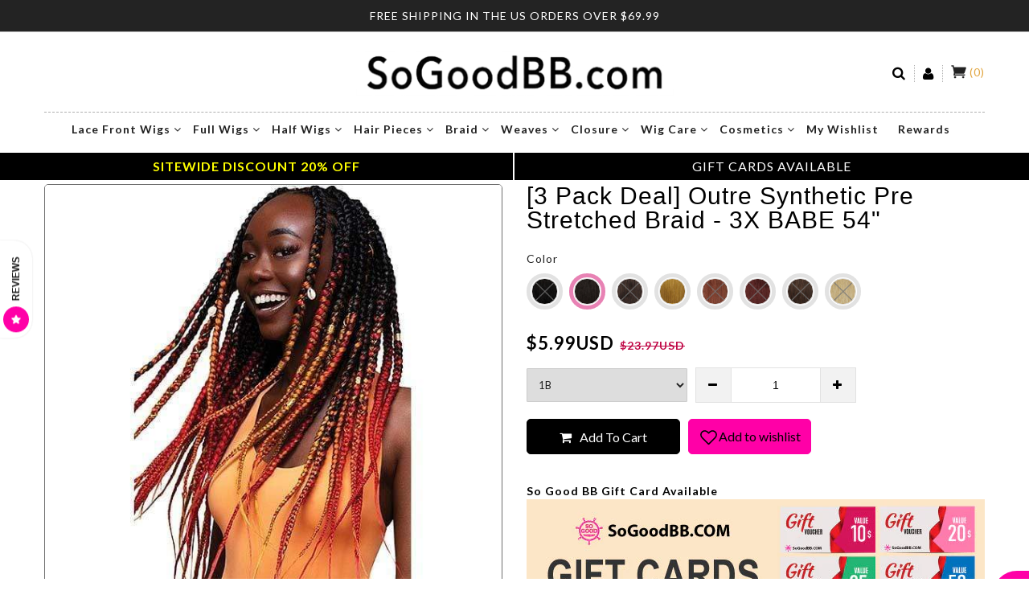

--- FILE ---
content_type: text/html; charset=utf-8
request_url: https://www.sogoodbb.com/products/3-pack-deal-outre-synthetic-pre-stretched-braid-3x-babe-54
body_size: 53812
content:
<!doctype html>
<!--[if IE 9]> <html class="ie9 no-js" lang="en"> <![endif]-->
<!--[if (gt IE 9)|!(IE)]><!--> <html class="no-js" lang="en"> <!--<![endif]-->
<head>
<!-- "snippets/booster-seo.liquid" was not rendered, the associated app was uninstalled -->
<meta name="google-site-verification" content="GJhIEqZA84jh-nALwQWXS0JyA8imNCiGon8DDNg-UT8" />
  <meta name="google-site-verification" content="uvgYWv9osSQI3X0yqVdbPL_iGEoNF4V3DduhfxpWYc0" />
  <meta charset="utf-8">
  <meta http-equiv="X-UA-Compatible" content="IE=edge,chrome=1">
  <meta name="viewport" content="width=device-width,initial-scale=1">
  <meta name="theme-color" content="#7796A8">

<!--   LP CANONICAL SCRIPT -->
  
      <link rel="canonical" href="https://www.sogoodbb.com/products/3-pack-deal-outre-synthetic-pre-stretched-braid-3x-babe-54" />
  
  
  <link rel="canonical" href="https://www.sogoodbb.com/products/3-pack-deal-outre-synthetic-pre-stretched-braid-3x-babe-54">
  <link href="//maxcdn.bootstrapcdn.com/bootstrap/3.3.4/css/bootstrap.min.css" rel="stylesheet" type="text/css" media="all" />
  <link href="//www.sogoodbb.com/cdn/shop/t/200/assets/cs-everything.styles.scss.css?v=125106014405470017391768464826" rel="stylesheet" type="text/css" media="all" />

  
    <link rel="shortcut icon" href="//www.sogoodbb.com/cdn/shop/files/SoGoodBB_logo_32x32.png?v=1613666667" type="image/png">
  

  
  <title>
    [3 Pack Deal] Outre Synthetic Pre Stretched Braid - 3X BABE 54&quot; - SoGoodBB.com
    
    
    
  </title>
  
  
    <meta name="description" content="Buy [3 Pack Deal] Outre Synthetic Pre Stretched Braid - 3X BABE 54&quot; for only $10.99 at SoGoodBB.com! Outre Crochet Braid">
  


  <!-- /snippets/social-meta-tags.liquid -->
<meta property="og:site_name" content="SoGoodBB.com">
<meta property="og:url" content="https://www.sogoodbb.com/products/3-pack-deal-outre-synthetic-pre-stretched-braid-3x-babe-54">
<meta property="og:title" content="[3 Pack Deal] Outre Synthetic Pre Stretched Braid - 3X BABE 54"">
<meta property="og:type" content="product">
<meta property="og:description" content="Buy [3 Pack Deal] Outre Synthetic Pre Stretched Braid - 3X BABE 54&quot; for only $10.99 at SoGoodBB.com! Outre Crochet Braid"><meta property="og:price:amount" content="5.99">
  <meta property="og:price:currency" content="USD"><meta property="og:image" content="http://www.sogoodbb.com/cdn/shop/products/3-pack-deal-outre-synthetic-pre-stretched-braid-3x-babe-54-1-931789_1024x1024.jpg?v=1709328208"><meta property="og:image" content="http://www.sogoodbb.com/cdn/shop/products/3-pack-deal-outre-synthetic-pre-stretched-braid-3x-babe-54-1-504275_1024x1024.jpg?v=1709328208"><meta property="og:image" content="http://www.sogoodbb.com/cdn/shop/products/3-pack-deal-outre-synthetic-pre-stretched-braid-3x-babe-54-1-857767_1024x1024.jpg?v=1709328208">
<meta property="og:image:secure_url" content="https://www.sogoodbb.com/cdn/shop/products/3-pack-deal-outre-synthetic-pre-stretched-braid-3x-babe-54-1-931789_1024x1024.jpg?v=1709328208"><meta property="og:image:secure_url" content="https://www.sogoodbb.com/cdn/shop/products/3-pack-deal-outre-synthetic-pre-stretched-braid-3x-babe-54-1-504275_1024x1024.jpg?v=1709328208"><meta property="og:image:secure_url" content="https://www.sogoodbb.com/cdn/shop/products/3-pack-deal-outre-synthetic-pre-stretched-braid-3x-babe-54-1-857767_1024x1024.jpg?v=1709328208">

<meta name="twitter:site" content="@">
<meta name="twitter:card" content="summary_large_image">
<meta name="twitter:title" content="[3 Pack Deal] Outre Synthetic Pre Stretched Braid - 3X BABE 54"">
<meta name="twitter:description" content="Buy [3 Pack Deal] Outre Synthetic Pre Stretched Braid - 3X BABE 54&quot; for only $10.99 at SoGoodBB.com! Outre Crochet Braid">

  <!--   <link href="//www.sogoodbb.com/cdn/shop/t/200/assets/theme.scss.css?68438" rel="stylesheet" type="text/css" media="all" /> -->
  

<link rel="stylesheet" type="text/css" href="//fonts.googleapis.com/css?family=Lato:300,400,500,600,700">


<link rel="stylesheet" type="text/css" href="//fonts.googleapis.com/css?family=Lato:300,400,500,600,700">

  
  <script defer>
    var theme = {
      strings: {
        addToCart: "Add to cart",
        soldOut: "Translation missing: en.products.product.sold_out",
        unavailable: "Unavailable",
        showMore: "Show More",
        showLess: "Show Less"
      },
      moneyFormat: "\u003cspan class='money'\u003e${{amount}}USD\u003c\/span\u003e"
    }
  </script>

  <!--[if (lte IE 9) ]><script defer src="//www.sogoodbb.com/cdn/shop/t/200/assets/match-media.min.js?v=22265819453975888031768329525"></script><![endif]-->
  <script src="//ajax.googleapis.com/ajax/libs/jquery/1.9.1/jquery.min.js"></script>
  <script src="//www.sogoodbb.com/cdn/shop/t/200/assets/jquery.lazy.min.js?v=72418453740263649271768329525"></script>
  <script src="//www.sogoodbb.com/cdn/shopifycloud/storefront/assets/themes_support/option_selection-b017cd28.js"></script>
  <script src="//www.sogoodbb.com/cdn/shop/t/200/assets/owl.carousel.min.js?v=172343525520528680791768329525"></script>
     <script defer src="//www.sogoodbb.com/cdn/shopifycloud/storefront/assets/themes_support/api.jquery-7ab1a3a4.js"></script>
  <script defer src="//www.sogoodbb.com/cdn/shop/t/200/assets/scripts.js?v=25692115424674775281768329525"></script>
  <script defer src="//maxcdn.bootstrapcdn.com/bootstrap/3.3.4/js/bootstrap.min.js"></script>
  <script defer src="//www.sogoodbb.com/cdn/shop/t/200/assets/imagesloaded.pkgd.min.js?v=58209854333173575541768329525"></script>
  <script defer src="//www.sogoodbb.com/cdn/shop/t/200/assets/jquery.zoom.js?v=7098547149633335911768329525"></script>
  <script defer src="//www.sogoodbb.com/cdn/shop/t/200/assets/jquery.fancybox.js?v=89229876792627883801768329525"></script>
  <!-- <script defer type="text/javascript">(function e(){var e=document.createElement("script");e.type="text/javascript",e.async=true,e.src="//staticw2.yotpo.com/cWAHfyTOYUchmHdj5BlH78gJBQ6vP1p7wozoXeEB/widget.js";var t=document.getElementsByTagName("script")[0];t.parentNode.insertBefore(e,t)})();</script> -->
  
  <script defer src="//www.sogoodbb.com/cdn/shop/t/200/assets/jquery.currencies.min.js?v=163399230828330788591768329525"></script>
  
  <script defer src="//staticxx.s3.amazonaws.com/aio_stats_lib_v1.min.js?v=1.0"></script>
  <!-- BeginShopPopAddon --><script defer>  Shopify.shopPopSettings = {"proof_enabled":false,"proof_show_add_to_cart":false,"proof_mobile_enabled":true,"proof_mobile_position":"Bottom","proof_desktop_position":"Bottom Left","proof_show_on_product_page":true,"proof_hide_notification_after":30,"proof_display_time":6,"proof_interval_time":5,"proof_order_random":false,"proof_fetch_count":30,"proof_cycle":true,"proof_anonymize":true,"proof_anonymize_text":"","proof_hours_before_obscure":2,"proof_sequential":true,"proof_top":20,"proof_left":10,"proof_right":10,"proof_bottom":20,"proof_background_color":"#FFFFFF","proof_font_color":"#000000","proof_custom_css":null,"proof_border_radius":1,"proof_first_interval_time":1,"proof_locale":"en"};</script><!-- EndShopPopAddon -->
  <!-- Global site tag (gtag.js) - Google AdWords: 861487961 -->
  <script defer async src="https://www.googletagmanager.com/gtag/js?id=AW-861487961"></script>
  <script defer>
    window.dataLayer = window.dataLayer || [];
    function gtag(){dataLayer.push(arguments);}
    gtag('js', new Date());
    gtag('config', 'AW-861487961', {
      'send_page_view': false
    });
  </script><script>window.performance && window.performance.mark && window.performance.mark('shopify.content_for_header.start');</script><meta name="google-site-verification" content="uvgYWv9osSQI3X0yqVdbPL_iGEoNF4V3DduhfxpWYc0">
<meta id="shopify-digital-wallet" name="shopify-digital-wallet" content="/27825554/digital_wallets/dialog">
<meta name="shopify-checkout-api-token" content="b7528c5e9e45481f6a5276c4993321a0">
<meta id="in-context-paypal-metadata" data-shop-id="27825554" data-venmo-supported="true" data-environment="production" data-locale="en_US" data-paypal-v4="true" data-currency="USD">
<link rel="alternate" type="application/json+oembed" href="https://www.sogoodbb.com/products/3-pack-deal-outre-synthetic-pre-stretched-braid-3x-babe-54.oembed">
<script async="async" src="/checkouts/internal/preloads.js?locale=en-US"></script>
<script id="shopify-features" type="application/json">{"accessToken":"b7528c5e9e45481f6a5276c4993321a0","betas":["rich-media-storefront-analytics"],"domain":"www.sogoodbb.com","predictiveSearch":true,"shopId":27825554,"locale":"en"}</script>
<script>var Shopify = Shopify || {};
Shopify.shop = "sogoodbb-com.myshopify.com";
Shopify.locale = "en";
Shopify.currency = {"active":"USD","rate":"1.0"};
Shopify.country = "US";
Shopify.theme = {"name":"SOGOOD 011326 MLK 20% SG20","id":152959582360,"schema_name":null,"schema_version":null,"theme_store_id":null,"role":"main"};
Shopify.theme.handle = "null";
Shopify.theme.style = {"id":null,"handle":null};
Shopify.cdnHost = "www.sogoodbb.com/cdn";
Shopify.routes = Shopify.routes || {};
Shopify.routes.root = "/";</script>
<script type="module">!function(o){(o.Shopify=o.Shopify||{}).modules=!0}(window);</script>
<script>!function(o){function n(){var o=[];function n(){o.push(Array.prototype.slice.apply(arguments))}return n.q=o,n}var t=o.Shopify=o.Shopify||{};t.loadFeatures=n(),t.autoloadFeatures=n()}(window);</script>
<script id="shop-js-analytics" type="application/json">{"pageType":"product"}</script>
<script defer="defer" async type="module" src="//www.sogoodbb.com/cdn/shopifycloud/shop-js/modules/v2/client.init-shop-cart-sync_C5BV16lS.en.esm.js"></script>
<script defer="defer" async type="module" src="//www.sogoodbb.com/cdn/shopifycloud/shop-js/modules/v2/chunk.common_CygWptCX.esm.js"></script>
<script type="module">
  await import("//www.sogoodbb.com/cdn/shopifycloud/shop-js/modules/v2/client.init-shop-cart-sync_C5BV16lS.en.esm.js");
await import("//www.sogoodbb.com/cdn/shopifycloud/shop-js/modules/v2/chunk.common_CygWptCX.esm.js");

  window.Shopify.SignInWithShop?.initShopCartSync?.({"fedCMEnabled":true,"windoidEnabled":true});

</script>
<script>(function() {
  var isLoaded = false;
  function asyncLoad() {
    if (isLoaded) return;
    isLoaded = true;
    var urls = ["https:\/\/d9fvwtvqz2fm1.cloudfront.net\/shop\/js\/discount-on-cart-pro.min.js?shop=sogoodbb-com.myshopify.com","https:\/\/searchanise-ef84.kxcdn.com\/widgets\/shopify\/init.js?a=8g2z0Y1G8f\u0026shop=sogoodbb-com.myshopify.com"];
    for (var i = 0; i < urls.length; i++) {
      var s = document.createElement('script');
      s.type = 'text/javascript';
      s.async = true;
      s.src = urls[i];
      var x = document.getElementsByTagName('script')[0];
      x.parentNode.insertBefore(s, x);
    }
  };
  if(window.attachEvent) {
    window.attachEvent('onload', asyncLoad);
  } else {
    window.addEventListener('load', asyncLoad, false);
  }
})();</script>
<script id="__st">var __st={"a":27825554,"offset":-18000,"reqid":"ba6d9973-51b4-4bcc-bdef-c3610cc0ba63-1768639030","pageurl":"www.sogoodbb.com\/products\/3-pack-deal-outre-synthetic-pre-stretched-braid-3x-babe-54","u":"53a636351989","p":"product","rtyp":"product","rid":1177403981871};</script>
<script>window.ShopifyPaypalV4VisibilityTracking = true;</script>
<script id="captcha-bootstrap">!function(){'use strict';const t='contact',e='account',n='new_comment',o=[[t,t],['blogs',n],['comments',n],[t,'customer']],c=[[e,'customer_login'],[e,'guest_login'],[e,'recover_customer_password'],[e,'create_customer']],r=t=>t.map((([t,e])=>`form[action*='/${t}']:not([data-nocaptcha='true']) input[name='form_type'][value='${e}']`)).join(','),a=t=>()=>t?[...document.querySelectorAll(t)].map((t=>t.form)):[];function s(){const t=[...o],e=r(t);return a(e)}const i='password',u='form_key',d=['recaptcha-v3-token','g-recaptcha-response','h-captcha-response',i],f=()=>{try{return window.sessionStorage}catch{return}},m='__shopify_v',_=t=>t.elements[u];function p(t,e,n=!1){try{const o=window.sessionStorage,c=JSON.parse(o.getItem(e)),{data:r}=function(t){const{data:e,action:n}=t;return t[m]||n?{data:e,action:n}:{data:t,action:n}}(c);for(const[e,n]of Object.entries(r))t.elements[e]&&(t.elements[e].value=n);n&&o.removeItem(e)}catch(o){console.error('form repopulation failed',{error:o})}}const l='form_type',E='cptcha';function T(t){t.dataset[E]=!0}const w=window,h=w.document,L='Shopify',v='ce_forms',y='captcha';let A=!1;((t,e)=>{const n=(g='f06e6c50-85a8-45c8-87d0-21a2b65856fe',I='https://cdn.shopify.com/shopifycloud/storefront-forms-hcaptcha/ce_storefront_forms_captcha_hcaptcha.v1.5.2.iife.js',D={infoText:'Protected by hCaptcha',privacyText:'Privacy',termsText:'Terms'},(t,e,n)=>{const o=w[L][v],c=o.bindForm;if(c)return c(t,g,e,D).then(n);var r;o.q.push([[t,g,e,D],n]),r=I,A||(h.body.append(Object.assign(h.createElement('script'),{id:'captcha-provider',async:!0,src:r})),A=!0)});var g,I,D;w[L]=w[L]||{},w[L][v]=w[L][v]||{},w[L][v].q=[],w[L][y]=w[L][y]||{},w[L][y].protect=function(t,e){n(t,void 0,e),T(t)},Object.freeze(w[L][y]),function(t,e,n,w,h,L){const[v,y,A,g]=function(t,e,n){const i=e?o:[],u=t?c:[],d=[...i,...u],f=r(d),m=r(i),_=r(d.filter((([t,e])=>n.includes(e))));return[a(f),a(m),a(_),s()]}(w,h,L),I=t=>{const e=t.target;return e instanceof HTMLFormElement?e:e&&e.form},D=t=>v().includes(t);t.addEventListener('submit',(t=>{const e=I(t);if(!e)return;const n=D(e)&&!e.dataset.hcaptchaBound&&!e.dataset.recaptchaBound,o=_(e),c=g().includes(e)&&(!o||!o.value);(n||c)&&t.preventDefault(),c&&!n&&(function(t){try{if(!f())return;!function(t){const e=f();if(!e)return;const n=_(t);if(!n)return;const o=n.value;o&&e.removeItem(o)}(t);const e=Array.from(Array(32),(()=>Math.random().toString(36)[2])).join('');!function(t,e){_(t)||t.append(Object.assign(document.createElement('input'),{type:'hidden',name:u})),t.elements[u].value=e}(t,e),function(t,e){const n=f();if(!n)return;const o=[...t.querySelectorAll(`input[type='${i}']`)].map((({name:t})=>t)),c=[...d,...o],r={};for(const[a,s]of new FormData(t).entries())c.includes(a)||(r[a]=s);n.setItem(e,JSON.stringify({[m]:1,action:t.action,data:r}))}(t,e)}catch(e){console.error('failed to persist form',e)}}(e),e.submit())}));const S=(t,e)=>{t&&!t.dataset[E]&&(n(t,e.some((e=>e===t))),T(t))};for(const o of['focusin','change'])t.addEventListener(o,(t=>{const e=I(t);D(e)&&S(e,y())}));const B=e.get('form_key'),M=e.get(l),P=B&&M;t.addEventListener('DOMContentLoaded',(()=>{const t=y();if(P)for(const e of t)e.elements[l].value===M&&p(e,B);[...new Set([...A(),...v().filter((t=>'true'===t.dataset.shopifyCaptcha))])].forEach((e=>S(e,t)))}))}(h,new URLSearchParams(w.location.search),n,t,e,['guest_login'])})(!0,!0)}();</script>
<script integrity="sha256-4kQ18oKyAcykRKYeNunJcIwy7WH5gtpwJnB7kiuLZ1E=" data-source-attribution="shopify.loadfeatures" defer="defer" src="//www.sogoodbb.com/cdn/shopifycloud/storefront/assets/storefront/load_feature-a0a9edcb.js" crossorigin="anonymous"></script>
<script data-source-attribution="shopify.dynamic_checkout.dynamic.init">var Shopify=Shopify||{};Shopify.PaymentButton=Shopify.PaymentButton||{isStorefrontPortableWallets:!0,init:function(){window.Shopify.PaymentButton.init=function(){};var t=document.createElement("script");t.src="https://www.sogoodbb.com/cdn/shopifycloud/portable-wallets/latest/portable-wallets.en.js",t.type="module",document.head.appendChild(t)}};
</script>
<script data-source-attribution="shopify.dynamic_checkout.buyer_consent">
  function portableWalletsHideBuyerConsent(e){var t=document.getElementById("shopify-buyer-consent"),n=document.getElementById("shopify-subscription-policy-button");t&&n&&(t.classList.add("hidden"),t.setAttribute("aria-hidden","true"),n.removeEventListener("click",e))}function portableWalletsShowBuyerConsent(e){var t=document.getElementById("shopify-buyer-consent"),n=document.getElementById("shopify-subscription-policy-button");t&&n&&(t.classList.remove("hidden"),t.removeAttribute("aria-hidden"),n.addEventListener("click",e))}window.Shopify?.PaymentButton&&(window.Shopify.PaymentButton.hideBuyerConsent=portableWalletsHideBuyerConsent,window.Shopify.PaymentButton.showBuyerConsent=portableWalletsShowBuyerConsent);
</script>
<script data-source-attribution="shopify.dynamic_checkout.cart.bootstrap">document.addEventListener("DOMContentLoaded",(function(){function t(){return document.querySelector("shopify-accelerated-checkout-cart, shopify-accelerated-checkout")}if(t())Shopify.PaymentButton.init();else{new MutationObserver((function(e,n){t()&&(Shopify.PaymentButton.init(),n.disconnect())})).observe(document.body,{childList:!0,subtree:!0})}}));
</script>
<link id="shopify-accelerated-checkout-styles" rel="stylesheet" media="screen" href="https://www.sogoodbb.com/cdn/shopifycloud/portable-wallets/latest/accelerated-checkout-backwards-compat.css" crossorigin="anonymous">
<style id="shopify-accelerated-checkout-cart">
        #shopify-buyer-consent {
  margin-top: 1em;
  display: inline-block;
  width: 100%;
}

#shopify-buyer-consent.hidden {
  display: none;
}

#shopify-subscription-policy-button {
  background: none;
  border: none;
  padding: 0;
  text-decoration: underline;
  font-size: inherit;
  cursor: pointer;
}

#shopify-subscription-policy-button::before {
  box-shadow: none;
}

      </style>

<script>window.performance && window.performance.mark && window.performance.mark('shopify.content_for_header.end');</script><script>window.BOLD = window.BOLD || {};
    window.BOLD.common = window.BOLD.common || {};
    window.BOLD.common.Shopify = window.BOLD.common.Shopify || {};
    window.BOLD.common.Shopify.shop = {
      domain: 'www.sogoodbb.com',
      permanent_domain: 'sogoodbb-com.myshopify.com',
      url: 'https://www.sogoodbb.com',
      secure_url: 'https://www.sogoodbb.com',
      money_format: "\u003cspan class='money'\u003e${{amount}}USD\u003c\/span\u003e",
      currency: "USD"
    };
    window.BOLD.common.Shopify.customer = {
      id: null,
      tags: null,
    };
    window.BOLD.common.Shopify.cart = {"note":null,"attributes":{},"original_total_price":0,"total_price":0,"total_discount":0,"total_weight":0.0,"item_count":0,"items":[],"requires_shipping":false,"currency":"USD","items_subtotal_price":0,"cart_level_discount_applications":[],"checkout_charge_amount":0};
    window.BOLD.common.template = 'product';window.BOLD.common.Shopify.formatMoney = function(money, format) {
        function n(t, e) {
            return "undefined" == typeof t ? e : t
        }
        function r(t, e, r, i) {
            if (e = n(e, 2),
                r = n(r, ","),
                i = n(i, "."),
            isNaN(t) || null == t)
                return 0;
            t = (t / 100).toFixed(e);
            var o = t.split(".")
                , a = o[0].replace(/(\d)(?=(\d\d\d)+(?!\d))/g, "$1" + r)
                , s = o[1] ? i + o[1] : "";
            return a + s
        }
        "string" == typeof money && (money = money.replace(".", ""));
        var i = ""
            , o = /\{\{\s*(\w+)\s*\}\}/
            , a = format || window.BOLD.common.Shopify.shop.money_format || window.Shopify.money_format || "$ {{ amount }}";
        switch (a.match(o)[1]) {
            case "amount":
                i = r(money, 2, ",", ".");
                break;
            case "amount_no_decimals":
                i = r(money, 0, ",", ".");
                break;
            case "amount_with_comma_separator":
                i = r(money, 2, ".", ",");
                break;
            case "amount_no_decimals_with_comma_separator":
                i = r(money, 0, ".", ",");
                break;
            case "amount_with_space_separator":
                i = r(money, 2, " ", ",");
                break;
            case "amount_no_decimals_with_space_separator":
                i = r(money, 0, " ", ",");
                break;
            case "amount_with_apostrophe_separator":
                i = r(money, 2, "'", ".");
                break;
        }
        return a.replace(o, i);
    };
    window.BOLD.common.Shopify.saveProduct = function (handle, product) {
      if (typeof handle === 'string' && typeof window.BOLD.common.Shopify.products[handle] === 'undefined') {
        if (typeof product === 'number') {
          window.BOLD.common.Shopify.handles[product] = handle;
          product = { id: product };
        }
        window.BOLD.common.Shopify.products[handle] = product;
      }
    };
    window.BOLD.common.Shopify.saveVariant = function (variant_id, variant) {
      if (typeof variant_id === 'number' && typeof window.BOLD.common.Shopify.variants[variant_id] === 'undefined') {
        window.BOLD.common.Shopify.variants[variant_id] = variant;
      }
    };window.BOLD.common.Shopify.products = window.BOLD.common.Shopify.products || {};
    window.BOLD.common.Shopify.variants = window.BOLD.common.Shopify.variants || {};
    window.BOLD.common.Shopify.handles = window.BOLD.common.Shopify.handles || {};window.BOLD.common.Shopify.handle = "3-pack-deal-outre-synthetic-pre-stretched-braid-3x-babe-54"
window.BOLD.common.Shopify.saveProduct("3-pack-deal-outre-synthetic-pre-stretched-braid-3x-babe-54", 1177403981871);window.BOLD.common.Shopify.saveVariant(11351897079855, { product_id: 1177403981871, product_handle: "3-pack-deal-outre-synthetic-pre-stretched-braid-3x-babe-54", price: 599, group_id: '', csp_metafield: {}});window.BOLD.common.Shopify.saveVariant(11351897112623, { product_id: 1177403981871, product_handle: "3-pack-deal-outre-synthetic-pre-stretched-braid-3x-babe-54", price: 599, group_id: '', csp_metafield: {}});window.BOLD.common.Shopify.saveVariant(11351897145391, { product_id: 1177403981871, product_handle: "3-pack-deal-outre-synthetic-pre-stretched-braid-3x-babe-54", price: 599, group_id: '', csp_metafield: {}});window.BOLD.common.Shopify.saveVariant(11351897178159, { product_id: 1177403981871, product_handle: "3-pack-deal-outre-synthetic-pre-stretched-braid-3x-babe-54", price: 599, group_id: '', csp_metafield: {}});window.BOLD.common.Shopify.saveVariant(11351897210927, { product_id: 1177403981871, product_handle: "3-pack-deal-outre-synthetic-pre-stretched-braid-3x-babe-54", price: 599, group_id: '', csp_metafield: {}});window.BOLD.common.Shopify.saveVariant(11351897243695, { product_id: 1177403981871, product_handle: "3-pack-deal-outre-synthetic-pre-stretched-braid-3x-babe-54", price: 599, group_id: '', csp_metafield: {}});window.BOLD.common.Shopify.saveVariant(11351897276463, { product_id: 1177403981871, product_handle: "3-pack-deal-outre-synthetic-pre-stretched-braid-3x-babe-54", price: 599, group_id: '', csp_metafield: {}});window.BOLD.common.Shopify.saveVariant(11351897309231, { product_id: 1177403981871, product_handle: "3-pack-deal-outre-synthetic-pre-stretched-braid-3x-babe-54", price: 599, group_id: '', csp_metafield: {}});window.BOLD.apps_installed = {"Currency":1} || {};window.BOLD.common.Shopify.metafields = window.BOLD.common.Shopify.metafields || {};window.BOLD.common.Shopify.metafields["bold_rp"] = {};window.BOLD.common.Shopify.metafields["bold_csp_defaults"] = {};</script><style>
    @media only screen and (max-width: 400px) {
      #ssw-widget-review-bar {
        left: -100vw;
      }
    }
  </style>
  
  <script src="//www.sogoodbb.com/cdn/shop/t/200/assets/lazysizes.min.js?v=52017726365333097691768329525"></script>
  
  <!-- LP MS / Bing Ads UET -->
  <script>(function(w,d,t,r,u){var f,n,i;w[u]=w[u]||[],f=function(){var o={ti:"25075507"};o.q=w[u],w[u]=new UET(o),w[u].push("pageLoad")},n=d.createElement(t),n.src=r,n.async=1,n.onload=n.onreadystatechange=function(){var s=this.readyState;s&&s!=="loaded"&&s!=="complete"||(f(),n.onload=n.onreadystatechange=null)},i=d.getElementsByTagName(t)[0],i.parentNode.insertBefore(n,i)})(window,document,"script","//bat.bing.com/bat.js","uetq");</script>
  <!-- / LP MS / Bing Ads UET -->

<script type='text/javascript'>
                      (function(e,t){var n=e.amplitude||{_q:[],_iq:{}};var r=t.createElement('script')
                      ;r.type='text/javascript'
                      ;r.integrity='sha384-RsEu4WZflrqYcEacpfoGSib3qaSvdYwT4D+DrWqeBuDarSzjwUQR1jO8gDiXZd0E'
                      ;r.crossOrigin='anonymous';r.async=true
                      ;r.src='https://cdn.amplitude.com/libs/amplitude-6.2.0-min.gz.js'
                      ;r.onload=function(){if(!e.amplitude.runQueuedFunctions){
                      console.log('[Amplitude] Error: could not load SDK')}}
                      ;var i=t.getElementsByTagName('script')[0];i.parentNode.insertBefore(r,i)
                      ;function s(e,t){e.prototype[t]=function(){
                      this._q.push([t].concat(Array.prototype.slice.call(arguments,0)));return this}}
                      var o=function(){this._q=[];return this}
                      ;var a=['add','append','clearAll','prepend','set','setOnce','unset']
                      ;for(var u=0;u<a.length;u++){s(o,a[u])}n.Identify=o;var c=function(){this._q=[]
                      ;return this}
                      ;var l=['setProductId','setQuantity','setPrice','setRevenueType','setEventProperties']
                      ;for(var p=0;p<l.length;p++){s(c,l[p])}n.Revenue=c
                      ;var d=['init','logEvent','logRevenue','setUserId','setUserProperties','setOptOut','setVersionName','setDomain','setDeviceId', 'enableTracking', 'setGlobalUserProperties','identify','clearUserProperties','setGroup','logRevenueV2','regenerateDeviceId','groupIdentify','onInit','logEventWithTimestamp','logEventWithGroups','setSessionId','resetSessionId']
                      ;function v(e){function t(t){e[t]=function(){
                      e._q.push([t].concat(Array.prototype.slice.call(arguments,0)))}}
                      for(var n=0;n<d.length;n++){t(d[n])}}v(n);n.getInstance=function(e){
                      e=(!e||e.length===0?'$default_instance':e).toLowerCase()
                      ;if(!n._iq.hasOwnProperty(e)){n._iq[e]={_q:[]};v(n._iq[e])}return n._iq[e]}
                      ;e.amplitude=n})(window,document);

                      amplitude.getInstance().init('8d23f397a4993a4e0ff1b5b62fac86e3');
    
                    </script>
                    

                      <script src="//www.sogoodbb.com/cdn/shop/t/200/assets/bss-file-configdata.js?v=19453381437224918031768329525" type="text/javascript"></script> <script src="//www.sogoodbb.com/cdn/shop/t/200/assets/bss-file-configdata-banner.js?v=151034973688681356691768329525" type="text/javascript"></script> <script src="//www.sogoodbb.com/cdn/shop/t/200/assets/bss-file-configdata-popup.js?v=173992696638277510541768329525" type="text/javascript"></script><script>
                if (typeof BSS_PL == 'undefined') {
                    var BSS_PL = {};
                }
                var bssPlApiServer = "https://product-labels-pro.bsscommerce.com";
                BSS_PL.customerTags = 'null';
                BSS_PL.customerId = 'null';
                BSS_PL.configData = configDatas;
                BSS_PL.configDataBanner = configDataBanners ? configDataBanners : [];
                BSS_PL.configDataPopup = configDataPopups ? configDataPopups : [];
                BSS_PL.storeId = 33180;
                BSS_PL.currentPlan = "ten_usd";
                BSS_PL.storeIdCustomOld = "10678";
                BSS_PL.storeIdOldWIthPriority = "12200";
                BSS_PL.apiServerProduction = "https://product-labels-pro.bsscommerce.com";
                
                BSS_PL.integration = {"laiReview":{"status":0,"config":[]}}
                </script>
            <style>
.homepage-slideshow .slick-slide .bss_pl_img {
    visibility: hidden !important;
}
</style>
                        
                    <link href="https://monorail-edge.shopifysvc.com" rel="dns-prefetch">
<script>(function(){if ("sendBeacon" in navigator && "performance" in window) {try {var session_token_from_headers = performance.getEntriesByType('navigation')[0].serverTiming.find(x => x.name == '_s').description;} catch {var session_token_from_headers = undefined;}var session_cookie_matches = document.cookie.match(/_shopify_s=([^;]*)/);var session_token_from_cookie = session_cookie_matches && session_cookie_matches.length === 2 ? session_cookie_matches[1] : "";var session_token = session_token_from_headers || session_token_from_cookie || "";function handle_abandonment_event(e) {var entries = performance.getEntries().filter(function(entry) {return /monorail-edge.shopifysvc.com/.test(entry.name);});if (!window.abandonment_tracked && entries.length === 0) {window.abandonment_tracked = true;var currentMs = Date.now();var navigation_start = performance.timing.navigationStart;var payload = {shop_id: 27825554,url: window.location.href,navigation_start,duration: currentMs - navigation_start,session_token,page_type: "product"};window.navigator.sendBeacon("https://monorail-edge.shopifysvc.com/v1/produce", JSON.stringify({schema_id: "online_store_buyer_site_abandonment/1.1",payload: payload,metadata: {event_created_at_ms: currentMs,event_sent_at_ms: currentMs}}));}}window.addEventListener('pagehide', handle_abandonment_event);}}());</script>
<script id="web-pixels-manager-setup">(function e(e,d,r,n,o){if(void 0===o&&(o={}),!Boolean(null===(a=null===(i=window.Shopify)||void 0===i?void 0:i.analytics)||void 0===a?void 0:a.replayQueue)){var i,a;window.Shopify=window.Shopify||{};var t=window.Shopify;t.analytics=t.analytics||{};var s=t.analytics;s.replayQueue=[],s.publish=function(e,d,r){return s.replayQueue.push([e,d,r]),!0};try{self.performance.mark("wpm:start")}catch(e){}var l=function(){var e={modern:/Edge?\/(1{2}[4-9]|1[2-9]\d|[2-9]\d{2}|\d{4,})\.\d+(\.\d+|)|Firefox\/(1{2}[4-9]|1[2-9]\d|[2-9]\d{2}|\d{4,})\.\d+(\.\d+|)|Chrom(ium|e)\/(9{2}|\d{3,})\.\d+(\.\d+|)|(Maci|X1{2}).+ Version\/(15\.\d+|(1[6-9]|[2-9]\d|\d{3,})\.\d+)([,.]\d+|)( \(\w+\)|)( Mobile\/\w+|) Safari\/|Chrome.+OPR\/(9{2}|\d{3,})\.\d+\.\d+|(CPU[ +]OS|iPhone[ +]OS|CPU[ +]iPhone|CPU IPhone OS|CPU iPad OS)[ +]+(15[._]\d+|(1[6-9]|[2-9]\d|\d{3,})[._]\d+)([._]\d+|)|Android:?[ /-](13[3-9]|1[4-9]\d|[2-9]\d{2}|\d{4,})(\.\d+|)(\.\d+|)|Android.+Firefox\/(13[5-9]|1[4-9]\d|[2-9]\d{2}|\d{4,})\.\d+(\.\d+|)|Android.+Chrom(ium|e)\/(13[3-9]|1[4-9]\d|[2-9]\d{2}|\d{4,})\.\d+(\.\d+|)|SamsungBrowser\/([2-9]\d|\d{3,})\.\d+/,legacy:/Edge?\/(1[6-9]|[2-9]\d|\d{3,})\.\d+(\.\d+|)|Firefox\/(5[4-9]|[6-9]\d|\d{3,})\.\d+(\.\d+|)|Chrom(ium|e)\/(5[1-9]|[6-9]\d|\d{3,})\.\d+(\.\d+|)([\d.]+$|.*Safari\/(?![\d.]+ Edge\/[\d.]+$))|(Maci|X1{2}).+ Version\/(10\.\d+|(1[1-9]|[2-9]\d|\d{3,})\.\d+)([,.]\d+|)( \(\w+\)|)( Mobile\/\w+|) Safari\/|Chrome.+OPR\/(3[89]|[4-9]\d|\d{3,})\.\d+\.\d+|(CPU[ +]OS|iPhone[ +]OS|CPU[ +]iPhone|CPU IPhone OS|CPU iPad OS)[ +]+(10[._]\d+|(1[1-9]|[2-9]\d|\d{3,})[._]\d+)([._]\d+|)|Android:?[ /-](13[3-9]|1[4-9]\d|[2-9]\d{2}|\d{4,})(\.\d+|)(\.\d+|)|Mobile Safari.+OPR\/([89]\d|\d{3,})\.\d+\.\d+|Android.+Firefox\/(13[5-9]|1[4-9]\d|[2-9]\d{2}|\d{4,})\.\d+(\.\d+|)|Android.+Chrom(ium|e)\/(13[3-9]|1[4-9]\d|[2-9]\d{2}|\d{4,})\.\d+(\.\d+|)|Android.+(UC? ?Browser|UCWEB|U3)[ /]?(15\.([5-9]|\d{2,})|(1[6-9]|[2-9]\d|\d{3,})\.\d+)\.\d+|SamsungBrowser\/(5\.\d+|([6-9]|\d{2,})\.\d+)|Android.+MQ{2}Browser\/(14(\.(9|\d{2,})|)|(1[5-9]|[2-9]\d|\d{3,})(\.\d+|))(\.\d+|)|K[Aa][Ii]OS\/(3\.\d+|([4-9]|\d{2,})\.\d+)(\.\d+|)/},d=e.modern,r=e.legacy,n=navigator.userAgent;return n.match(d)?"modern":n.match(r)?"legacy":"unknown"}(),u="modern"===l?"modern":"legacy",c=(null!=n?n:{modern:"",legacy:""})[u],f=function(e){return[e.baseUrl,"/wpm","/b",e.hashVersion,"modern"===e.buildTarget?"m":"l",".js"].join("")}({baseUrl:d,hashVersion:r,buildTarget:u}),m=function(e){var d=e.version,r=e.bundleTarget,n=e.surface,o=e.pageUrl,i=e.monorailEndpoint;return{emit:function(e){var a=e.status,t=e.errorMsg,s=(new Date).getTime(),l=JSON.stringify({metadata:{event_sent_at_ms:s},events:[{schema_id:"web_pixels_manager_load/3.1",payload:{version:d,bundle_target:r,page_url:o,status:a,surface:n,error_msg:t},metadata:{event_created_at_ms:s}}]});if(!i)return console&&console.warn&&console.warn("[Web Pixels Manager] No Monorail endpoint provided, skipping logging."),!1;try{return self.navigator.sendBeacon.bind(self.navigator)(i,l)}catch(e){}var u=new XMLHttpRequest;try{return u.open("POST",i,!0),u.setRequestHeader("Content-Type","text/plain"),u.send(l),!0}catch(e){return console&&console.warn&&console.warn("[Web Pixels Manager] Got an unhandled error while logging to Monorail."),!1}}}}({version:r,bundleTarget:l,surface:e.surface,pageUrl:self.location.href,monorailEndpoint:e.monorailEndpoint});try{o.browserTarget=l,function(e){var d=e.src,r=e.async,n=void 0===r||r,o=e.onload,i=e.onerror,a=e.sri,t=e.scriptDataAttributes,s=void 0===t?{}:t,l=document.createElement("script"),u=document.querySelector("head"),c=document.querySelector("body");if(l.async=n,l.src=d,a&&(l.integrity=a,l.crossOrigin="anonymous"),s)for(var f in s)if(Object.prototype.hasOwnProperty.call(s,f))try{l.dataset[f]=s[f]}catch(e){}if(o&&l.addEventListener("load",o),i&&l.addEventListener("error",i),u)u.appendChild(l);else{if(!c)throw new Error("Did not find a head or body element to append the script");c.appendChild(l)}}({src:f,async:!0,onload:function(){if(!function(){var e,d;return Boolean(null===(d=null===(e=window.Shopify)||void 0===e?void 0:e.analytics)||void 0===d?void 0:d.initialized)}()){var d=window.webPixelsManager.init(e)||void 0;if(d){var r=window.Shopify.analytics;r.replayQueue.forEach((function(e){var r=e[0],n=e[1],o=e[2];d.publishCustomEvent(r,n,o)})),r.replayQueue=[],r.publish=d.publishCustomEvent,r.visitor=d.visitor,r.initialized=!0}}},onerror:function(){return m.emit({status:"failed",errorMsg:"".concat(f," has failed to load")})},sri:function(e){var d=/^sha384-[A-Za-z0-9+/=]+$/;return"string"==typeof e&&d.test(e)}(c)?c:"",scriptDataAttributes:o}),m.emit({status:"loading"})}catch(e){m.emit({status:"failed",errorMsg:(null==e?void 0:e.message)||"Unknown error"})}}})({shopId: 27825554,storefrontBaseUrl: "https://www.sogoodbb.com",extensionsBaseUrl: "https://extensions.shopifycdn.com/cdn/shopifycloud/web-pixels-manager",monorailEndpoint: "https://monorail-edge.shopifysvc.com/unstable/produce_batch",surface: "storefront-renderer",enabledBetaFlags: ["2dca8a86"],webPixelsConfigList: [{"id":"976126104","configuration":"{\"accountID\":\"1234\"}","eventPayloadVersion":"v1","runtimeContext":"STRICT","scriptVersion":"cc48da08b7b2a508fd870862c215ce5b","type":"APP","apiClientId":4659545,"privacyPurposes":["PREFERENCES"],"dataSharingAdjustments":{"protectedCustomerApprovalScopes":["read_customer_personal_data"]}},{"id":"49807512","eventPayloadVersion":"1","runtimeContext":"LAX","scriptVersion":"1","type":"CUSTOM","privacyPurposes":["ANALYTICS","MARKETING","SALE_OF_DATA"],"name":"LP Google Ads"},{"id":"49840280","eventPayloadVersion":"1","runtimeContext":"LAX","scriptVersion":"1","type":"CUSTOM","privacyPurposes":["ANALYTICS","MARKETING","SALE_OF_DATA"],"name":"LP MS Ads"},{"id":"166756504","eventPayloadVersion":"1","runtimeContext":"LAX","scriptVersion":"1","type":"CUSTOM","privacyPurposes":["ANALYTICS","MARKETING","SALE_OF_DATA"],"name":"AdScale"},{"id":"shopify-app-pixel","configuration":"{}","eventPayloadVersion":"v1","runtimeContext":"STRICT","scriptVersion":"0450","apiClientId":"shopify-pixel","type":"APP","privacyPurposes":["ANALYTICS","MARKETING"]},{"id":"shopify-custom-pixel","eventPayloadVersion":"v1","runtimeContext":"LAX","scriptVersion":"0450","apiClientId":"shopify-pixel","type":"CUSTOM","privacyPurposes":["ANALYTICS","MARKETING"]}],isMerchantRequest: false,initData: {"shop":{"name":"SoGoodBB.com","paymentSettings":{"currencyCode":"USD"},"myshopifyDomain":"sogoodbb-com.myshopify.com","countryCode":"US","storefrontUrl":"https:\/\/www.sogoodbb.com"},"customer":null,"cart":null,"checkout":null,"productVariants":[{"price":{"amount":5.99,"currencyCode":"USD"},"product":{"title":"[3 Pack Deal] Outre Synthetic Pre Stretched Braid - 3X BABE 54\"","vendor":"Outre","id":"1177403981871","untranslatedTitle":"[3 Pack Deal] Outre Synthetic Pre Stretched Braid - 3X BABE 54\"","url":"\/products\/3-pack-deal-outre-synthetic-pre-stretched-braid-3x-babe-54","type":"Crochet Braid"},"id":"11351897079855","image":{"src":"\/\/www.sogoodbb.com\/cdn\/shop\/products\/3-pack-deal-outre-synthetic-pre-stretched-braid-3x-babe-54-1-272554.jpg?v=1709328208"},"sku":"otbebid3x1-3","title":"1","untranslatedTitle":"1"},{"price":{"amount":5.99,"currencyCode":"USD"},"product":{"title":"[3 Pack Deal] Outre Synthetic Pre Stretched Braid - 3X BABE 54\"","vendor":"Outre","id":"1177403981871","untranslatedTitle":"[3 Pack Deal] Outre Synthetic Pre Stretched Braid - 3X BABE 54\"","url":"\/products\/3-pack-deal-outre-synthetic-pre-stretched-braid-3x-babe-54","type":"Crochet Braid"},"id":"11351897112623","image":{"src":"\/\/www.sogoodbb.com\/cdn\/shop\/products\/3-pack-deal-outre-synthetic-pre-stretched-braid-3x-babe-54-1b-479719.jpg?v=1709328208"},"sku":"otbebid3x1b-3","title":"1B","untranslatedTitle":"1B"},{"price":{"amount":5.99,"currencyCode":"USD"},"product":{"title":"[3 Pack Deal] Outre Synthetic Pre Stretched Braid - 3X BABE 54\"","vendor":"Outre","id":"1177403981871","untranslatedTitle":"[3 Pack Deal] Outre Synthetic Pre Stretched Braid - 3X BABE 54\"","url":"\/products\/3-pack-deal-outre-synthetic-pre-stretched-braid-3x-babe-54","type":"Crochet Braid"},"id":"11351897145391","image":{"src":"\/\/www.sogoodbb.com\/cdn\/shop\/products\/3-pack-deal-outre-synthetic-pre-stretched-braid-3x-babe-54-2-317524.jpg?v=1709328208"},"sku":"otbebid3x2-3","title":"2","untranslatedTitle":"2"},{"price":{"amount":5.99,"currencyCode":"USD"},"product":{"title":"[3 Pack Deal] Outre Synthetic Pre Stretched Braid - 3X BABE 54\"","vendor":"Outre","id":"1177403981871","untranslatedTitle":"[3 Pack Deal] Outre Synthetic Pre Stretched Braid - 3X BABE 54\"","url":"\/products\/3-pack-deal-outre-synthetic-pre-stretched-braid-3x-babe-54","type":"Crochet Braid"},"id":"11351897178159","image":{"src":"\/\/www.sogoodbb.com\/cdn\/shop\/products\/3-pack-deal-outre-synthetic-pre-stretched-braid-3x-babe-54-27-195578.jpg?v=1709328208"},"sku":"otbebid3x27-3","title":"27","untranslatedTitle":"27"},{"price":{"amount":5.99,"currencyCode":"USD"},"product":{"title":"[3 Pack Deal] Outre Synthetic Pre Stretched Braid - 3X BABE 54\"","vendor":"Outre","id":"1177403981871","untranslatedTitle":"[3 Pack Deal] Outre Synthetic Pre Stretched Braid - 3X BABE 54\"","url":"\/products\/3-pack-deal-outre-synthetic-pre-stretched-braid-3x-babe-54","type":"Crochet Braid"},"id":"11351897210927","image":{"src":"\/\/www.sogoodbb.com\/cdn\/shop\/products\/3-pack-deal-outre-synthetic-pre-stretched-braid-3x-babe-54-30-190118.jpg?v=1709328208"},"sku":"otbebid3x30-3","title":"30","untranslatedTitle":"30"},{"price":{"amount":5.99,"currencyCode":"USD"},"product":{"title":"[3 Pack Deal] Outre Synthetic Pre Stretched Braid - 3X BABE 54\"","vendor":"Outre","id":"1177403981871","untranslatedTitle":"[3 Pack Deal] Outre Synthetic Pre Stretched Braid - 3X BABE 54\"","url":"\/products\/3-pack-deal-outre-synthetic-pre-stretched-braid-3x-babe-54","type":"Crochet Braid"},"id":"11351897243695","image":{"src":"\/\/www.sogoodbb.com\/cdn\/shop\/products\/3-pack-deal-outre-synthetic-pre-stretched-braid-3x-babe-54-33-663745.jpg?v=1709328208"},"sku":"otbebid3x33-3","title":"33","untranslatedTitle":"33"},{"price":{"amount":5.99,"currencyCode":"USD"},"product":{"title":"[3 Pack Deal] Outre Synthetic Pre Stretched Braid - 3X BABE 54\"","vendor":"Outre","id":"1177403981871","untranslatedTitle":"[3 Pack Deal] Outre Synthetic Pre Stretched Braid - 3X BABE 54\"","url":"\/products\/3-pack-deal-outre-synthetic-pre-stretched-braid-3x-babe-54","type":"Crochet Braid"},"id":"11351897276463","image":{"src":"\/\/www.sogoodbb.com\/cdn\/shop\/products\/3-pack-deal-outre-synthetic-pre-stretched-braid-3x-babe-54-4-310546.jpg?v=1709328208"},"sku":"otbebid3x4-3","title":"4","untranslatedTitle":"4"},{"price":{"amount":5.99,"currencyCode":"USD"},"product":{"title":"[3 Pack Deal] Outre Synthetic Pre Stretched Braid - 3X BABE 54\"","vendor":"Outre","id":"1177403981871","untranslatedTitle":"[3 Pack Deal] Outre Synthetic Pre Stretched Braid - 3X BABE 54\"","url":"\/products\/3-pack-deal-outre-synthetic-pre-stretched-braid-3x-babe-54","type":"Crochet Braid"},"id":"11351897309231","image":{"src":"\/\/www.sogoodbb.com\/cdn\/shop\/products\/3-pack-deal-outre-synthetic-pre-stretched-braid-3x-babe-54-613-553880.jpg?v=1709328208"},"sku":"otbebid3x613-3","title":"613","untranslatedTitle":"613"}],"purchasingCompany":null},},"https://www.sogoodbb.com/cdn","fcfee988w5aeb613cpc8e4bc33m6693e112",{"modern":"","legacy":""},{"shopId":"27825554","storefrontBaseUrl":"https:\/\/www.sogoodbb.com","extensionBaseUrl":"https:\/\/extensions.shopifycdn.com\/cdn\/shopifycloud\/web-pixels-manager","surface":"storefront-renderer","enabledBetaFlags":"[\"2dca8a86\"]","isMerchantRequest":"false","hashVersion":"fcfee988w5aeb613cpc8e4bc33m6693e112","publish":"custom","events":"[[\"page_viewed\",{}],[\"product_viewed\",{\"productVariant\":{\"price\":{\"amount\":5.99,\"currencyCode\":\"USD\"},\"product\":{\"title\":\"[3 Pack Deal] Outre Synthetic Pre Stretched Braid - 3X BABE 54\\\"\",\"vendor\":\"Outre\",\"id\":\"1177403981871\",\"untranslatedTitle\":\"[3 Pack Deal] Outre Synthetic Pre Stretched Braid - 3X BABE 54\\\"\",\"url\":\"\/products\/3-pack-deal-outre-synthetic-pre-stretched-braid-3x-babe-54\",\"type\":\"Crochet Braid\"},\"id\":\"11351897112623\",\"image\":{\"src\":\"\/\/www.sogoodbb.com\/cdn\/shop\/products\/3-pack-deal-outre-synthetic-pre-stretched-braid-3x-babe-54-1b-479719.jpg?v=1709328208\"},\"sku\":\"otbebid3x1b-3\",\"title\":\"1B\",\"untranslatedTitle\":\"1B\"}}]]"});</script><script>
  window.ShopifyAnalytics = window.ShopifyAnalytics || {};
  window.ShopifyAnalytics.meta = window.ShopifyAnalytics.meta || {};
  window.ShopifyAnalytics.meta.currency = 'USD';
  var meta = {"product":{"id":1177403981871,"gid":"gid:\/\/shopify\/Product\/1177403981871","vendor":"Outre","type":"Crochet Braid","handle":"3-pack-deal-outre-synthetic-pre-stretched-braid-3x-babe-54","variants":[{"id":11351897079855,"price":599,"name":"[3 Pack Deal] Outre Synthetic Pre Stretched Braid - 3X BABE 54\" - 1","public_title":"1","sku":"otbebid3x1-3"},{"id":11351897112623,"price":599,"name":"[3 Pack Deal] Outre Synthetic Pre Stretched Braid - 3X BABE 54\" - 1B","public_title":"1B","sku":"otbebid3x1b-3"},{"id":11351897145391,"price":599,"name":"[3 Pack Deal] Outre Synthetic Pre Stretched Braid - 3X BABE 54\" - 2","public_title":"2","sku":"otbebid3x2-3"},{"id":11351897178159,"price":599,"name":"[3 Pack Deal] Outre Synthetic Pre Stretched Braid - 3X BABE 54\" - 27","public_title":"27","sku":"otbebid3x27-3"},{"id":11351897210927,"price":599,"name":"[3 Pack Deal] Outre Synthetic Pre Stretched Braid - 3X BABE 54\" - 30","public_title":"30","sku":"otbebid3x30-3"},{"id":11351897243695,"price":599,"name":"[3 Pack Deal] Outre Synthetic Pre Stretched Braid - 3X BABE 54\" - 33","public_title":"33","sku":"otbebid3x33-3"},{"id":11351897276463,"price":599,"name":"[3 Pack Deal] Outre Synthetic Pre Stretched Braid - 3X BABE 54\" - 4","public_title":"4","sku":"otbebid3x4-3"},{"id":11351897309231,"price":599,"name":"[3 Pack Deal] Outre Synthetic Pre Stretched Braid - 3X BABE 54\" - 613","public_title":"613","sku":"otbebid3x613-3"}],"remote":false},"page":{"pageType":"product","resourceType":"product","resourceId":1177403981871,"requestId":"ba6d9973-51b4-4bcc-bdef-c3610cc0ba63-1768639030"}};
  for (var attr in meta) {
    window.ShopifyAnalytics.meta[attr] = meta[attr];
  }
</script>
<script class="analytics">
  (function () {
    var customDocumentWrite = function(content) {
      var jquery = null;

      if (window.jQuery) {
        jquery = window.jQuery;
      } else if (window.Checkout && window.Checkout.$) {
        jquery = window.Checkout.$;
      }

      if (jquery) {
        jquery('body').append(content);
      }
    };

    var hasLoggedConversion = function(token) {
      if (token) {
        return document.cookie.indexOf('loggedConversion=' + token) !== -1;
      }
      return false;
    }

    var setCookieIfConversion = function(token) {
      if (token) {
        var twoMonthsFromNow = new Date(Date.now());
        twoMonthsFromNow.setMonth(twoMonthsFromNow.getMonth() + 2);

        document.cookie = 'loggedConversion=' + token + '; expires=' + twoMonthsFromNow;
      }
    }

    var trekkie = window.ShopifyAnalytics.lib = window.trekkie = window.trekkie || [];
    if (trekkie.integrations) {
      return;
    }
    trekkie.methods = [
      'identify',
      'page',
      'ready',
      'track',
      'trackForm',
      'trackLink'
    ];
    trekkie.factory = function(method) {
      return function() {
        var args = Array.prototype.slice.call(arguments);
        args.unshift(method);
        trekkie.push(args);
        return trekkie;
      };
    };
    for (var i = 0; i < trekkie.methods.length; i++) {
      var key = trekkie.methods[i];
      trekkie[key] = trekkie.factory(key);
    }
    trekkie.load = function(config) {
      trekkie.config = config || {};
      trekkie.config.initialDocumentCookie = document.cookie;
      var first = document.getElementsByTagName('script')[0];
      var script = document.createElement('script');
      script.type = 'text/javascript';
      script.onerror = function(e) {
        var scriptFallback = document.createElement('script');
        scriptFallback.type = 'text/javascript';
        scriptFallback.onerror = function(error) {
                var Monorail = {
      produce: function produce(monorailDomain, schemaId, payload) {
        var currentMs = new Date().getTime();
        var event = {
          schema_id: schemaId,
          payload: payload,
          metadata: {
            event_created_at_ms: currentMs,
            event_sent_at_ms: currentMs
          }
        };
        return Monorail.sendRequest("https://" + monorailDomain + "/v1/produce", JSON.stringify(event));
      },
      sendRequest: function sendRequest(endpointUrl, payload) {
        // Try the sendBeacon API
        if (window && window.navigator && typeof window.navigator.sendBeacon === 'function' && typeof window.Blob === 'function' && !Monorail.isIos12()) {
          var blobData = new window.Blob([payload], {
            type: 'text/plain'
          });

          if (window.navigator.sendBeacon(endpointUrl, blobData)) {
            return true;
          } // sendBeacon was not successful

        } // XHR beacon

        var xhr = new XMLHttpRequest();

        try {
          xhr.open('POST', endpointUrl);
          xhr.setRequestHeader('Content-Type', 'text/plain');
          xhr.send(payload);
        } catch (e) {
          console.log(e);
        }

        return false;
      },
      isIos12: function isIos12() {
        return window.navigator.userAgent.lastIndexOf('iPhone; CPU iPhone OS 12_') !== -1 || window.navigator.userAgent.lastIndexOf('iPad; CPU OS 12_') !== -1;
      }
    };
    Monorail.produce('monorail-edge.shopifysvc.com',
      'trekkie_storefront_load_errors/1.1',
      {shop_id: 27825554,
      theme_id: 152959582360,
      app_name: "storefront",
      context_url: window.location.href,
      source_url: "//www.sogoodbb.com/cdn/s/trekkie.storefront.cd680fe47e6c39ca5d5df5f0a32d569bc48c0f27.min.js"});

        };
        scriptFallback.async = true;
        scriptFallback.src = '//www.sogoodbb.com/cdn/s/trekkie.storefront.cd680fe47e6c39ca5d5df5f0a32d569bc48c0f27.min.js';
        first.parentNode.insertBefore(scriptFallback, first);
      };
      script.async = true;
      script.src = '//www.sogoodbb.com/cdn/s/trekkie.storefront.cd680fe47e6c39ca5d5df5f0a32d569bc48c0f27.min.js';
      first.parentNode.insertBefore(script, first);
    };
    trekkie.load(
      {"Trekkie":{"appName":"storefront","development":false,"defaultAttributes":{"shopId":27825554,"isMerchantRequest":null,"themeId":152959582360,"themeCityHash":"11772528544054953561","contentLanguage":"en","currency":"USD","eventMetadataId":"644490ec-f1d8-4611-88d0-640045309313"},"isServerSideCookieWritingEnabled":true,"monorailRegion":"shop_domain","enabledBetaFlags":["65f19447"]},"Session Attribution":{},"S2S":{"facebookCapiEnabled":false,"source":"trekkie-storefront-renderer","apiClientId":580111}}
    );

    var loaded = false;
    trekkie.ready(function() {
      if (loaded) return;
      loaded = true;

      window.ShopifyAnalytics.lib = window.trekkie;

      var originalDocumentWrite = document.write;
      document.write = customDocumentWrite;
      try { window.ShopifyAnalytics.merchantGoogleAnalytics.call(this); } catch(error) {};
      document.write = originalDocumentWrite;

      window.ShopifyAnalytics.lib.page(null,{"pageType":"product","resourceType":"product","resourceId":1177403981871,"requestId":"ba6d9973-51b4-4bcc-bdef-c3610cc0ba63-1768639030","shopifyEmitted":true});

      var match = window.location.pathname.match(/checkouts\/(.+)\/(thank_you|post_purchase)/)
      var token = match? match[1]: undefined;
      if (!hasLoggedConversion(token)) {
        setCookieIfConversion(token);
        window.ShopifyAnalytics.lib.track("Viewed Product",{"currency":"USD","variantId":11351897079855,"productId":1177403981871,"productGid":"gid:\/\/shopify\/Product\/1177403981871","name":"[3 Pack Deal] Outre Synthetic Pre Stretched Braid - 3X BABE 54\" - 1","price":"5.99","sku":"otbebid3x1-3","brand":"Outre","variant":"1","category":"Crochet Braid","nonInteraction":true,"remote":false},undefined,undefined,{"shopifyEmitted":true});
      window.ShopifyAnalytics.lib.track("monorail:\/\/trekkie_storefront_viewed_product\/1.1",{"currency":"USD","variantId":11351897079855,"productId":1177403981871,"productGid":"gid:\/\/shopify\/Product\/1177403981871","name":"[3 Pack Deal] Outre Synthetic Pre Stretched Braid - 3X BABE 54\" - 1","price":"5.99","sku":"otbebid3x1-3","brand":"Outre","variant":"1","category":"Crochet Braid","nonInteraction":true,"remote":false,"referer":"https:\/\/www.sogoodbb.com\/products\/3-pack-deal-outre-synthetic-pre-stretched-braid-3x-babe-54"});
      }
    });


        var eventsListenerScript = document.createElement('script');
        eventsListenerScript.async = true;
        eventsListenerScript.src = "//www.sogoodbb.com/cdn/shopifycloud/storefront/assets/shop_events_listener-3da45d37.js";
        document.getElementsByTagName('head')[0].appendChild(eventsListenerScript);

})();</script>
  <script>
  if (!window.ga || (window.ga && typeof window.ga !== 'function')) {
    window.ga = function ga() {
      (window.ga.q = window.ga.q || []).push(arguments);
      if (window.Shopify && window.Shopify.analytics && typeof window.Shopify.analytics.publish === 'function') {
        window.Shopify.analytics.publish("ga_stub_called", {}, {sendTo: "google_osp_migration"});
      }
      console.error("Shopify's Google Analytics stub called with:", Array.from(arguments), "\nSee https://help.shopify.com/manual/promoting-marketing/pixels/pixel-migration#google for more information.");
    };
    if (window.Shopify && window.Shopify.analytics && typeof window.Shopify.analytics.publish === 'function') {
      window.Shopify.analytics.publish("ga_stub_initialized", {}, {sendTo: "google_osp_migration"});
    }
  }
</script>
<script
  defer
  src="https://www.sogoodbb.com/cdn/shopifycloud/perf-kit/shopify-perf-kit-3.0.4.min.js"
  data-application="storefront-renderer"
  data-shop-id="27825554"
  data-render-region="gcp-us-east1"
  data-page-type="product"
  data-theme-instance-id="152959582360"
  data-theme-name=""
  data-theme-version=""
  data-monorail-region="shop_domain"
  data-resource-timing-sampling-rate="10"
  data-shs="true"
  data-shs-beacon="true"
  data-shs-export-with-fetch="true"
  data-shs-logs-sample-rate="1"
  data-shs-beacon-endpoint="https://www.sogoodbb.com/api/collect"
></script>
</head>
                 
<body class="ev45 template-product">

 
  
<noscript id="deferred-styles">
  
  <link href="//maxcdn.bootstrapcdn.com/font-awesome/4.4.0/css/font-awesome.min.css" rel="stylesheet" type="text/css" media="all" />
  <link href="//www.sogoodbb.com/cdn/shop/t/200/assets/animate.min.css?v=120312631238287695991768329525" rel="stylesheet" type="text/css" media="all" />
  <link href="//www.sogoodbb.com/cdn/shop/t/200/assets/owl.carousel.css?v=81449784631405239621768329525" rel="stylesheet" type="text/css" media="all" />
  <link href="//www.sogoodbb.com/cdn/shop/t/200/assets/cs-everything.global.scss.css?v=53626868035383236991768329525" rel="stylesheet" type="text/css" media="all" />
</noscript>



<a class="in-page-link visually-hidden skip-link" href="#MainContent">Skip to content</a>

<div id="SearchDrawer" class="search-bar drawer drawer--top">
  <div class="search-bar__table">
    <div class="search-bar__table-cell search-bar__form-wrapper">
      <form class="search search-bar__form" action="/search" method="get" role="search">
        <button class="search-bar__submit search__submit btn--link" type="submit">
          <i class="fa fa-search" aria-hidden="true"></i>
          <span class="icon__fallback-text">Submit</span>
        </button>
        <input class="search__input search-bar__input" type="search" name="q" value="" placeholder="Search for products" aria-label="Search for products">
      </form>
    </div>
    <div class="search-bar__table-cell text-right">
      <button type="button" class="btn--link search-bar__close js-drawer-close">
        <svg aria-hidden="true" focusable="false" role="presentation" class="icon icon-close" viewBox="0 0 37 40"><path d="M21.3 23l11-11c.8-.8.8-2 0-2.8-.8-.8-2-.8-2.8 0l-11 11-11-11c-.8-.8-2-.8-2.8 0-.8.8-.8 2 0 2.8l11 11-11 11c-.8.8-.8 2 0 2.8.4.4.9.6 1.4.6s1-.2 1.4-.6l11-11 11 11c.4.4.9.6 1.4.6s1-.2 1.4-.6c.8-.8.8-2 0-2.8l-11-11z"/></svg>
        <span class="icon__fallback-text">Close search</span>
      </button>
    </div>
  </div>
</div>

<div id="shopify-section-header" class="shopify-section">
<section class="top-header">
  <div class="top-header-wrapper">
    <div class="container">
      <div class="row">
        <div class="top-header-inner col-sm-12">
          <div style="line-height:120%; margin:3px"><a href="https://www.sogoodbb.com/pages/terms-of-service">FREE SHIPPING IN THE US ORDERS OVER $69.99</a></div>                              
        </div>
      </div>
    </div>
  </div>
</section>


<section class="main-header">
   <div class="main-header-wrapper">
    <div class="container">
      <div class="row">
        <div class="main-header-inner">
          <div data-section-id="header" data-section-type="header-section">  
            <div class="top-header-group">
              <div class="left-area col-sm-7">
                <div class=" header-logo">        
                  
                  <a href="/" itemprop="url" class="site-header__logo-image">              
                    <img loading="lazy" src="//www.sogoodbb.com/cdn/shop/files/Untitled-1_400x.png?v=1675701774" alt="SoGoodBB.com" itemprop="logo">
                  </a>
                  
                </div>
              </div>
              <div class="right-area col-sm-5">
                <ul>
                  <li class="li-search">
                    <div class="site-header__search">
                      <a href="/search" class="search dropdown-toggle-1 dropdown-link" title="Search Toolbar">
  <i class="fa fa-search"></i>
  <i class="sub-dropdown1 visible-sm visible-md visible-lg"></i>
  <i class="sub-dropdown visible-sm visible-md visible-lg"></i> 
</a>
<div id="search-info" class="dropdown-menu">
  <form class="search" action="/search"><a class="plus-search-close-icon dropdown-toggle-1"><svg aria-hidden="true" focusable="false" role="presentation" class="icon icon-close" viewBox="0 0 37 40"><path d="M21.3 23l11-11c.8-.8.8-2 0-2.8-.8-.8-2-.8-2.8 0l-11 11-11-11c-.8-.8-2-.8-2.8 0-.8.8-.8 2 0 2.8l11 11-11 11c-.8.8-.8 2 0 2.8.4.4.9.6 1.4.6s1-.2 1.4-.6l11-11 11 11c.4.4.9.6 1.4.6s1-.2 1.4-.6c.8-.8.8-2 0-2.8l-11-11z"/></svg></a>
    
    <div class="collections-selector">
      <select class="single-option-selector" data-option="collection-option" id="collection-option" name="collection">
        <option>Search</option>                       
      </select>
    </div>
    <input type="hidden" name="type" value="product" />
    <input type="image" src="//www.sogoodbb.com/cdn/shop/t/200/assets/icon-search.png?v=126199505842086969621768464816" alt="Go" id="go">
    <input type="text" name="q" class="search_box" placeholder="Search for products" value=""  />
  </form>
  <div class="fix_search_dropdown" style="opacity:0; height:200px;background:transparent;"></div>
</div>     
                    </div>
                  </li>
                  
                  
                  
                 
                  
                  
                  <li class="li-user unstyled customer_accounts">
                    <div class="toolbar-customer login-account">                    
                      <span id="loginButton" class="dropdown-toggle-1">
                        <i class="sub-dropdown1 visible-sm visible-md visible-lg"></i>
                        <i class="sub-dropdown visible-sm visible-md visible-lg"></i>
                        <i class="fa fa-user"></i>                                        
                      </span>                    
                      <div id="loginBox" class="dropdown-menu text-left">
                        
                        <form method="post" action="/account/login" id="customer_login" accept-charset="UTF-8" data-login-with-shop-sign-in="true"><input type="hidden" name="form_type" value="customer_login" /><input type="hidden" name="utf8" value="✓" />
                        <div id="bodyBox">
                          <ul class="control-container customer-accounts list-unstyled">
                            <li class="clearfix">
                              <label for="customer_email_box" class="control-label">Email Address <span class="req">*</span></label>
                              <input type="email" value="" name="customer[email]" id="customer_email_box" class="form-control" />
                            </li>
                            
                            <li class="clearfix">
                              <label for="customer_password_box" class="control-label">Password <span class="req">*</span></label>
                              <input type="password" value="" name="customer[password]" id="customer_password_box" class="form-control password" />
                            </li>
                            
                            <li class="clearfix">
                              <span class="required field">*required field</span>
                            </li>
                            <li class="clearfix">
                              <a href="/account/login#recover"><span class="red">?</span> Forgot your password</a>
                            </li>
                            <li class="clearfix">
                              <button class="btn btn-1" type="submit">Login</button>
                            </li>                  
                            <li class="clearfix">
                              <a class="action btn btn-3" href="/account/register">Create an account</a>
                            </li>
                            <li class="toolbar-customer my-wishlist navUser-item--wishlist">
                              <a href="/pages/wish-list" class="btn btn-3">                              
                                Wishlist 
                                <span class="wishlist-quantity"></span>
                              </a>
                            </li>
                          </ul>
                        </div>
                        </form>
                        
                      </div>
                    </div> 
                  </li>
                  
                  
                  

                 
             
                  
                  
                  
                  
                  
                  <li class="li-cart">
                    <div id="cart-target" class="toolbar-cart">
                      <a href="/cart" class="cart dropdown-toggle dropdown-link" data-toggle="dropdown" title="Shopping Cart">
                        <i class="sub-dropdown1 visible-sm visible-md visible-lg"></i>
                        <i class="sub-dropdown visible-sm visible-md visible-lg"></i> 
                        <div class="num-items-in-cart">
                          <div class="block-cart">   
                          </div>
                          <span class="icon">                      
                            <span class="number">(0)</span>
                          </span>
                        </div>
                      </a>
                      <div id="cart-info" class="dropdown-menu">
                        <div id="cart-content">
                          <div class="loading">
                            <img loading="lazy" src="//www.sogoodbb.com/cdn/shop/t/200/assets/loader.gif?v=78605590559447639911768329525" alt="" />
                          </div>
                        </div>
                      </div>
                    </div>  
                  </li>
                </ul>
              </div>
            </div>
            <div class="bottom_header">
              <nav class="site-nav small--hide" id="AccessibleNav" role="navigation">
                
  

  

  
  <li class="nav-item dropdown navigation">
    <a href="/collections/lace-front-wigs" class="dropdown-toggle dropdown-link" data-toggle="dropdown">
      <span>Lace Front Wigs</span>
      <i class="fa fa-angle-down"></i>
      <i class="sub-dropdown1  visible-sm visible-md visible-lg"></i>
      <i class="sub-dropdown visible-sm visible-md visible-lg"></i>
    </a>
    <ul class="dropdown-menu">
      <li class="list-title">Lace Front Wigs</li>
      
      

<li class="li-sub-mega">
  <a tabindex="-1" href="/collections/360-lace-circular-lace-front-wigs">360 Circular Lace Wigs</a>
</li>


      
      

<li class="li-sub-mega">
  <a tabindex="-1" href="/collections/frontal-lace-wigs-lace-front-wigs">Frontal Lace Wigs</a>
</li>


      
      

<li class="li-sub-mega">
  <a tabindex="-1" href="/collections/deep-part-lace-wigs">Deep Part Lace Wigs</a>
</li>


      
      

<li class="li-sub-mega">
  <a tabindex="-1" href="/collections/free-part-lace-wigs">Free Part Lace Wigs</a>
</li>


      
      

<li class="li-sub-mega">
  <a tabindex="-1" href="/collections/whole-lace-wigs">Whole Lace Wigs</a>
</li>


      
      

<li class="li-sub-mega">
  <a tabindex="-1" href="/collections/ear-to-ear-lace-front-wigs">Ear-To-Ear Lace Wigs</a>
</li>


      
      

<li class="li-sub-mega">
  <a tabindex="-1" href="/collections/human-hair-blended-lace-front-wigs">Human Hair Blend Lace Wigs</a>
</li>


      
      

<li class="li-sub-mega">
  <a tabindex="-1" href="/collections/100-human-hair-lace-front-wigs">100% Human Hair Lace Wigs</a>
</li>


      
      

<li class="li-sub-mega">
  <a tabindex="-1" href="https://www.sogoodbb.com/collections/glueless-hd-lace-wig">Glueless HD Lace Wig</a>
</li>


      
    </ul>
  </li>
  
  

  

  

  
  <li class="nav-item dropdown navigation">
    <a href="/collections/full-wigs" class="dropdown-toggle dropdown-link" data-toggle="dropdown">
      <span>Full Wigs</span>
      <i class="fa fa-angle-down"></i>
      <i class="sub-dropdown1  visible-sm visible-md visible-lg"></i>
      <i class="sub-dropdown visible-sm visible-md visible-lg"></i>
    </a>
    <ul class="dropdown-menu">
      <li class="list-title">Full Wigs</li>
      
      

<li class="li-sub-mega">
  <a tabindex="-1" href="/collections/100-human-hair-full-wigs">100% Human Hair Wigs</a>
</li>


      
      

<li class="li-sub-mega">
  <a tabindex="-1" href="/collections/human-hair-blended-full-wigs">Human Hair Blend Wigs</a>
</li>


      
      

<li class="li-sub-mega">
  <a tabindex="-1" href="/collections/synthetic-lace-wigs">Synthetic Wigs</a>
</li>


      
      

<li class="li-sub-mega">
  <a tabindex="-1" href="/collections/deep-lace-part-wigs">Deep Part Wigs</a>
</li>


      
      

<li class="li-sub-mega">
  <a tabindex="-1" href="/collections/full-cap">Fullcap</a>
</li>


      
      

<li class="li-sub-mega">
  <a tabindex="-1" href="/collections/u-part-wigs">U-PART Wigs</a>
</li>


      
    </ul>
  </li>
  
  

  

  

  
  <li class="nav-item dropdown navigation">
    <a href="/collections/half-wigs" class="dropdown-toggle dropdown-link" data-toggle="dropdown">
      <span>Half Wigs</span>
      <i class="fa fa-angle-down"></i>
      <i class="sub-dropdown1  visible-sm visible-md visible-lg"></i>
      <i class="sub-dropdown visible-sm visible-md visible-lg"></i>
    </a>
    <ul class="dropdown-menu">
      <li class="list-title">Half Wigs</li>
      
      

<li class="li-sub-mega">
  <a tabindex="-1" href="/collections/half-wigs">Half Wigs</a>
</li>


      
    </ul>
  </li>
  
  

  

  

  
  <li class="nav-item dropdown navigation">
    <a href="/collections/hair-pieces" class="dropdown-toggle dropdown-link" data-toggle="dropdown">
      <span>Hair Pieces</span>
      <i class="fa fa-angle-down"></i>
      <i class="sub-dropdown1  visible-sm visible-md visible-lg"></i>
      <i class="sub-dropdown visible-sm visible-md visible-lg"></i>
    </a>
    <ul class="dropdown-menu">
      <li class="list-title">Hair Pieces</li>
      
      

<li class="li-sub-mega">
  <a tabindex="-1" href="/collections/ponytail-hair-pieces">Ponytail</a>
</li>


      
      

<li class="li-sub-mega">
  <a tabindex="-1" href="/collections/bun-dome-hair-pieces">Bun / Dome</a>
</li>


      
      

<li class="li-sub-mega">
  <a tabindex="-1" href="/collections/clip-extension-hair-pieces">Clip Extension</a>
</li>


      
    </ul>
  </li>
  
  

  

  

  
  <li class="nav-item dropdown navigation">
    <a href="/collections/braid" class="dropdown-toggle dropdown-link" data-toggle="dropdown">
      <span>Braid</span>
      <i class="fa fa-angle-down"></i>
      <i class="sub-dropdown1  visible-sm visible-md visible-lg"></i>
      <i class="sub-dropdown visible-sm visible-md visible-lg"></i>
    </a>
    <ul class="dropdown-menu">
      <li class="list-title">Braid</li>
      
      

<li class="li-sub-mega">
  <a tabindex="-1" href="/collections/braiding-hair-sale">Braiding Hair Blow Out Sale</a>
</li>


      
      

<li class="li-sub-mega">
  <a tabindex="-1" href="/collections/braid-pack-deal">3-6 Pack Braiding Hair Deals</a>
</li>


      
      

<li class="li-sub-mega">
  <a tabindex="-1" href="/collections/crochet-braid">Crochet Braid</a>
</li>


      
      

<li class="li-sub-mega">
  <a tabindex="-1" href="/collections/box-braid">Box Braid</a>
</li>


      
      

<li class="li-sub-mega">
  <a tabindex="-1" href="/collections/senegalese-twist-braid">Senegalese Twist Braid</a>
</li>


      
      

<li class="li-sub-mega">
  <a tabindex="-1" href="/collections/faux-loc-braid">Faux Loc Braid</a>
</li>


      
    </ul>
  </li>
  
  

  

  

  
  <li class="nav-item dropdown navigation">
    <a href="/collections/weaves" class="dropdown-toggle dropdown-link" data-toggle="dropdown">
      <span>Weaves</span>
      <i class="fa fa-angle-down"></i>
      <i class="sub-dropdown1  visible-sm visible-md visible-lg"></i>
      <i class="sub-dropdown visible-sm visible-md visible-lg"></i>
    </a>
    <ul class="dropdown-menu">
      <li class="list-title">Weaves</li>
      
      

<li class="li-sub-mega">
  <a tabindex="-1" href="/collections/unprocessed-bundle-hair">Unprocessed Bundle Hair</a>
</li>


      
      

<li class="li-sub-mega">
  <a tabindex="-1" href="/collections/100-human-hair-single-pack-weaves">100% Human Hair (Single Pack) - Weaves</a>
</li>


      
      

<li class="li-sub-mega">
  <a tabindex="-1" href="/collections/100-human-hair-multi-pack-weaves">100% Human Hair (Multi Pack) - Weaves</a>
</li>


      
      

<li class="li-sub-mega">
  <a tabindex="-1" href="/collections/100-human-hair-multi-pack-weaves-1">Human Hair Blended (Single Pack) - Weaves</a>
</li>


      
      

<li class="li-sub-mega">
  <a tabindex="-1" href="/collections/human-hair-blended-multi-pack-weaves">Human Hair Blended (Multi Pack) - Weaves</a>
</li>


      
    </ul>
  </li>
  
  

  

  

  
  <li class="nav-item dropdown navigation">
    <a href="/collections/closure" class="dropdown-toggle dropdown-link" data-toggle="dropdown">
      <span>Closure</span>
      <i class="fa fa-angle-down"></i>
      <i class="sub-dropdown1  visible-sm visible-md visible-lg"></i>
      <i class="sub-dropdown visible-sm visible-md visible-lg"></i>
    </a>
    <ul class="dropdown-menu">
      <li class="list-title">Closure</li>
      
      

<li class="li-sub-mega">
  <a tabindex="-1" href="/collections/closure-1">Unprocessed Virgin Hair Closure</a>
</li>


      
      

<li class="li-sub-mega">
  <a tabindex="-1" href="/collections/13x4-fontal-lace-closure">13X4 Frontal Lace Closure</a>
</li>


      
      

<li class="li-sub-mega">
  <a tabindex="-1" href="/collections/4x4-full-lace-closure">4X4 Full Lace Clouse</a>
</li>


      
      

<li class="li-sub-mega">
  <a tabindex="-1" href="/collections/lace-part-closure">Lace Part Closure</a>
</li>


      
      

<li class="li-sub-mega">
  <a tabindex="-1" href="/collections/crown-closure">Crown Closure</a>
</li>


      
    </ul>
  </li>
  
  

  

  

  
  <li class="nav-item dropdown navigation">
    <a href="/collections/hair-care" class="dropdown-toggle dropdown-link" data-toggle="dropdown">
      <span>Wig Care</span>
      <i class="fa fa-angle-down"></i>
      <i class="sub-dropdown1  visible-sm visible-md visible-lg"></i>
      <i class="sub-dropdown visible-sm visible-md visible-lg"></i>
    </a>
    <ul class="dropdown-menu">
      <li class="list-title">Wig Care</li>
      
      

<li class="li-sub-mega">
  <a tabindex="-1" href="/collections/wig-care-hair-care">Wig Care</a>
</li>


      
      

<li class="li-sub-mega">
  <a tabindex="-1" href="/collections/hair-accessories-hair-care">Hair Accessories</a>
</li>


      
    </ul>
  </li>
  
  

  

  

  
  <li class="nav-item dropdown navigation">
    <a href="/collections/accessories" class="dropdown-toggle dropdown-link" data-toggle="dropdown">
      <span>Cosmetics</span>
      <i class="fa fa-angle-down"></i>
      <i class="sub-dropdown1  visible-sm visible-md visible-lg"></i>
      <i class="sub-dropdown visible-sm visible-md visible-lg"></i>
    </a>
    <ul class="dropdown-menu">
      <li class="list-title">Cosmetics</li>
      
      

<li class="li-sub-mega">
  <a tabindex="-1" href="/collections/face-cosmetics-1">Face</a>
</li>


      
      

<li class="li-sub-mega">
  <a tabindex="-1" href="/collections/eyes-cosmetics">Eyes</a>
</li>


      
      

<li class="li-sub-mega">
  <a tabindex="-1" href="/collections/lips-cosmetics">Lips</a>
</li>


      
      

<li class="li-sub-mega">
  <a tabindex="-1" href="/collections/body-cosmetics">Body</a>
</li>


      
      

<li class="li-sub-mega">
  <a tabindex="-1" href="/collections/masks">Masks</a>
</li>


      
      

<li class="li-sub-mega">
  <a tabindex="-1" href="/collections/nail">Nail</a>
</li>


      
    </ul>
  </li>
  
  

  

  

  
  <li class="nav-item">
    <a href="/pages/wishlist">
      <span>My Wishlist</span>
    </a>
  </li>
  
  

  

  

  
  <li class="nav-item">
    <a href="/pages/reward">
      <span>Rewards</span>
    </a>
  </li>
  
  

              
              </nav>              
            </div>
          </div>
        </div>
      </div>
     </div>
  </div>
</section>


<section class="mobile-nav-header">
  <div class="mobile-nav-header-wrapper">
    <div class="container">
      <div class="row">
        <div class="mobile-nav-header-inner">                                            
          <div class="mobile-top-navigation visible-xs">      
            <button id="showLeftPush" class="visible-xs"><i class="fa fa-bars fa-2x"></i></button>
            <ul class="list-inline hidden-xs">        
              
              <li class="is-mobile-login">
                <div class="btn-group">
                  <div class="dropdown-toggle" data-toggle="dropdown">
                    <i class="fa fa-user"></i>
                  </div>
                  <ul class="customer dropdown-menu">
                    
                    <li class="logout">
                      <a href="/account/login">Login</a>
                    </li>
                    <li class="account">
                      <a href="/account/register">Create an account</a>
                    </li>
                    
                  </ul>
                </div>
              </li>
              

              
              
              <li class="is-mobile-cart">
                <a href="/cart" title="Shopping Cart">
                  <div class="num-items-in-cart">
                    <i class="fa fa-shopping-cart"></i>
                      <span class="icon">
                        <span class="number">0</span>
                      </span>
                    <div class="ajax-subtotal" style="display:none;"></div>
                  </div>
                </a>
              </li>
            </ul>
            
              
  <style>
    @media screen and (max-width: 767px) {
      .mobile-nav-header-inner {
        position: relative;
      }

      .mobile-search {
        position: absolute;
        max-width: 70%;
        left: 35px;
        top: 0;
        transform: translateY(-18%);
      }
    }
  </style>



<div class="mobile-search visible-xs">
  <div id="mobile-search-info">
    <form action="/search" method="get" class="search-header search" role="search">
      <div class="collections-selector">
        <select class="single-option-selector" data-option="collection-option" id="collection-option" name="collection">
          <option>Search</option>                        
        </select>
      </div>
      <input class="search-header__input search__input"
            type="search"
            name="q"
            placeholder="Search for products"
            aria-label="Search for products">
      <button class="search-header__submit search__submit btn--link" type="submit">
        <i class="fa fa-search" aria-hidden="true"></i>
        <span class="icon__fallback-text">Submit</span>
      </button>
    </form>     
  </div> 
</div> 
            
          </div>
          
          
          
          <div class="is-mobile-nav-menu nav-menu visible-xs" id="is-mobile-nav-menu">
            <ul class="nav navbar-nav hoverMenuWrapper">
              
              




<li class="nav-item dropdown navigation">
  <a href="/collections/lace-front-wigs" class="dropdown-toggle dropdown-link" data-toggle="dropdown">
    <span class="nav-mobile-dropdown">Lace Front Wigs</span>
    <i class="fa fa-angle-down"></i>
    <i class="sub-dropdown1  visible-sm visible-md visible-lg"></i>
    <i class="sub-dropdown visible-sm visible-md visible-lg"></i>
  </a>
  <ul class="dropdown-menu">
    <li class="list-title">Lace Front Wigs</li>
    
    

<li class="li-sub-mega">
  <a tabindex="-1" href="/collections/360-lace-circular-lace-front-wigs">360 Circular Lace Wigs</a>
</li>


    
    

<li class="li-sub-mega">
  <a tabindex="-1" href="/collections/frontal-lace-wigs-lace-front-wigs">Frontal Lace Wigs</a>
</li>


    
    

<li class="li-sub-mega">
  <a tabindex="-1" href="/collections/deep-part-lace-wigs">Deep Part Lace Wigs</a>
</li>


    
    

<li class="li-sub-mega">
  <a tabindex="-1" href="/collections/free-part-lace-wigs">Free Part Lace Wigs</a>
</li>


    
    

<li class="li-sub-mega">
  <a tabindex="-1" href="/collections/whole-lace-wigs">Whole Lace Wigs</a>
</li>


    
    

<li class="li-sub-mega">
  <a tabindex="-1" href="/collections/ear-to-ear-lace-front-wigs">Ear-To-Ear Lace Wigs</a>
</li>


    
    

<li class="li-sub-mega">
  <a tabindex="-1" href="/collections/human-hair-blended-lace-front-wigs">Human Hair Blend Lace Wigs</a>
</li>


    
    

<li class="li-sub-mega">
  <a tabindex="-1" href="/collections/100-human-hair-lace-front-wigs">100% Human Hair Lace Wigs</a>
</li>


    
    

<li class="li-sub-mega">
  <a tabindex="-1" href="https://www.sogoodbb.com/collections/glueless-hd-lace-wig">Glueless HD Lace Wig</a>
</li>


    
  </ul>
</li>


              
              




<li class="nav-item dropdown navigation">
  <a href="/collections/full-wigs" class="dropdown-toggle dropdown-link" data-toggle="dropdown">
    <span class="nav-mobile-dropdown">Full Wigs</span>
    <i class="fa fa-angle-down"></i>
    <i class="sub-dropdown1  visible-sm visible-md visible-lg"></i>
    <i class="sub-dropdown visible-sm visible-md visible-lg"></i>
  </a>
  <ul class="dropdown-menu">
    <li class="list-title">Full Wigs</li>
    
    

<li class="li-sub-mega">
  <a tabindex="-1" href="/collections/100-human-hair-full-wigs">100% Human Hair Wigs</a>
</li>


    
    

<li class="li-sub-mega">
  <a tabindex="-1" href="/collections/human-hair-blended-full-wigs">Human Hair Blend Wigs</a>
</li>


    
    

<li class="li-sub-mega">
  <a tabindex="-1" href="/collections/synthetic-lace-wigs">Synthetic Wigs</a>
</li>


    
    

<li class="li-sub-mega">
  <a tabindex="-1" href="/collections/deep-lace-part-wigs">Deep Part Wigs</a>
</li>


    
    

<li class="li-sub-mega">
  <a tabindex="-1" href="/collections/full-cap">Fullcap</a>
</li>


    
    

<li class="li-sub-mega">
  <a tabindex="-1" href="/collections/u-part-wigs">U-PART Wigs</a>
</li>


    
  </ul>
</li>


              
              




<li class="nav-item dropdown navigation">
  <a href="/collections/half-wigs" class="dropdown-toggle dropdown-link" data-toggle="dropdown">
    <span class="nav-mobile-dropdown">Half Wigs</span>
    <i class="fa fa-angle-down"></i>
    <i class="sub-dropdown1  visible-sm visible-md visible-lg"></i>
    <i class="sub-dropdown visible-sm visible-md visible-lg"></i>
  </a>
  <ul class="dropdown-menu">
    <li class="list-title">Half Wigs</li>
    
    

<li class="li-sub-mega">
  <a tabindex="-1" href="/collections/half-wigs">Half Wigs</a>
</li>


    
  </ul>
</li>


              
              




<li class="nav-item dropdown navigation">
  <a href="/collections/hair-pieces" class="dropdown-toggle dropdown-link" data-toggle="dropdown">
    <span class="nav-mobile-dropdown">Hair Pieces</span>
    <i class="fa fa-angle-down"></i>
    <i class="sub-dropdown1  visible-sm visible-md visible-lg"></i>
    <i class="sub-dropdown visible-sm visible-md visible-lg"></i>
  </a>
  <ul class="dropdown-menu">
    <li class="list-title">Hair Pieces</li>
    
    

<li class="li-sub-mega">
  <a tabindex="-1" href="/collections/ponytail-hair-pieces">Ponytail</a>
</li>


    
    

<li class="li-sub-mega">
  <a tabindex="-1" href="/collections/bun-dome-hair-pieces">Bun / Dome</a>
</li>


    
    

<li class="li-sub-mega">
  <a tabindex="-1" href="/collections/clip-extension-hair-pieces">Clip Extension</a>
</li>


    
  </ul>
</li>


              
              




<li class="nav-item dropdown navigation">
  <a href="/collections/braid" class="dropdown-toggle dropdown-link" data-toggle="dropdown">
    <span class="nav-mobile-dropdown">Braid</span>
    <i class="fa fa-angle-down"></i>
    <i class="sub-dropdown1  visible-sm visible-md visible-lg"></i>
    <i class="sub-dropdown visible-sm visible-md visible-lg"></i>
  </a>
  <ul class="dropdown-menu">
    <li class="list-title">Braid</li>
    
    

<li class="li-sub-mega">
  <a tabindex="-1" href="/collections/braiding-hair-sale">Braiding Hair Blow Out Sale</a>
</li>


    
    

<li class="li-sub-mega">
  <a tabindex="-1" href="/collections/braid-pack-deal">3-6 Pack Braiding Hair Deals</a>
</li>


    
    

<li class="li-sub-mega">
  <a tabindex="-1" href="/collections/crochet-braid">Crochet Braid</a>
</li>


    
    

<li class="li-sub-mega">
  <a tabindex="-1" href="/collections/box-braid">Box Braid</a>
</li>


    
    

<li class="li-sub-mega">
  <a tabindex="-1" href="/collections/senegalese-twist-braid">Senegalese Twist Braid</a>
</li>


    
    

<li class="li-sub-mega">
  <a tabindex="-1" href="/collections/faux-loc-braid">Faux Loc Braid</a>
</li>


    
  </ul>
</li>


              
              




<li class="nav-item dropdown navigation">
  <a href="/collections/weaves" class="dropdown-toggle dropdown-link" data-toggle="dropdown">
    <span class="nav-mobile-dropdown">Weaves</span>
    <i class="fa fa-angle-down"></i>
    <i class="sub-dropdown1  visible-sm visible-md visible-lg"></i>
    <i class="sub-dropdown visible-sm visible-md visible-lg"></i>
  </a>
  <ul class="dropdown-menu">
    <li class="list-title">Weaves</li>
    
    

<li class="li-sub-mega">
  <a tabindex="-1" href="/collections/unprocessed-bundle-hair">Unprocessed Bundle Hair</a>
</li>


    
    

<li class="li-sub-mega">
  <a tabindex="-1" href="/collections/100-human-hair-single-pack-weaves">100% Human Hair (Single Pack) - Weaves</a>
</li>


    
    

<li class="li-sub-mega">
  <a tabindex="-1" href="/collections/100-human-hair-multi-pack-weaves">100% Human Hair (Multi Pack) - Weaves</a>
</li>


    
    

<li class="li-sub-mega">
  <a tabindex="-1" href="/collections/100-human-hair-multi-pack-weaves-1">Human Hair Blended (Single Pack) - Weaves</a>
</li>


    
    

<li class="li-sub-mega">
  <a tabindex="-1" href="/collections/human-hair-blended-multi-pack-weaves">Human Hair Blended (Multi Pack) - Weaves</a>
</li>


    
  </ul>
</li>


              
              




<li class="nav-item dropdown navigation">
  <a href="/collections/closure" class="dropdown-toggle dropdown-link" data-toggle="dropdown">
    <span class="nav-mobile-dropdown">Closure</span>
    <i class="fa fa-angle-down"></i>
    <i class="sub-dropdown1  visible-sm visible-md visible-lg"></i>
    <i class="sub-dropdown visible-sm visible-md visible-lg"></i>
  </a>
  <ul class="dropdown-menu">
    <li class="list-title">Closure</li>
    
    

<li class="li-sub-mega">
  <a tabindex="-1" href="/collections/closure-1">Unprocessed Virgin Hair Closure</a>
</li>


    
    

<li class="li-sub-mega">
  <a tabindex="-1" href="/collections/13x4-fontal-lace-closure">13X4 Frontal Lace Closure</a>
</li>


    
    

<li class="li-sub-mega">
  <a tabindex="-1" href="/collections/4x4-full-lace-closure">4X4 Full Lace Clouse</a>
</li>


    
    

<li class="li-sub-mega">
  <a tabindex="-1" href="/collections/lace-part-closure">Lace Part Closure</a>
</li>


    
    

<li class="li-sub-mega">
  <a tabindex="-1" href="/collections/crown-closure">Crown Closure</a>
</li>


    
  </ul>
</li>


              
              




<li class="nav-item dropdown navigation">
  <a href="/collections/hair-care" class="dropdown-toggle dropdown-link" data-toggle="dropdown">
    <span class="nav-mobile-dropdown">Wig Care</span>
    <i class="fa fa-angle-down"></i>
    <i class="sub-dropdown1  visible-sm visible-md visible-lg"></i>
    <i class="sub-dropdown visible-sm visible-md visible-lg"></i>
  </a>
  <ul class="dropdown-menu">
    <li class="list-title">Wig Care</li>
    
    

<li class="li-sub-mega">
  <a tabindex="-1" href="/collections/wig-care-hair-care">Wig Care</a>
</li>


    
    

<li class="li-sub-mega">
  <a tabindex="-1" href="/collections/hair-accessories-hair-care">Hair Accessories</a>
</li>


    
  </ul>
</li>


              
              




<li class="nav-item dropdown navigation">
  <a href="/collections/accessories" class="dropdown-toggle dropdown-link" data-toggle="dropdown">
    <span class="nav-mobile-dropdown">Cosmetics</span>
    <i class="fa fa-angle-down"></i>
    <i class="sub-dropdown1  visible-sm visible-md visible-lg"></i>
    <i class="sub-dropdown visible-sm visible-md visible-lg"></i>
  </a>
  <ul class="dropdown-menu">
    <li class="list-title">Cosmetics</li>
    
    

<li class="li-sub-mega">
  <a tabindex="-1" href="/collections/face-cosmetics-1">Face</a>
</li>


    
    

<li class="li-sub-mega">
  <a tabindex="-1" href="/collections/eyes-cosmetics">Eyes</a>
</li>


    
    

<li class="li-sub-mega">
  <a tabindex="-1" href="/collections/lips-cosmetics">Lips</a>
</li>


    
    

<li class="li-sub-mega">
  <a tabindex="-1" href="/collections/body-cosmetics">Body</a>
</li>


    
    

<li class="li-sub-mega">
  <a tabindex="-1" href="/collections/masks">Masks</a>
</li>


    
    

<li class="li-sub-mega">
  <a tabindex="-1" href="/collections/nail">Nail</a>
</li>


    
  </ul>
</li>


              
              




<li class="nav-item">
  <a href="/pages/wishlist">
    <span>My Wishlist</span>
  </a>
</li>


              
              




<li class="nav-item">
  <a href="/pages/reward">
    <span>Rewards</span>
  </a>
</li>


                                      
            </ul>
          </div>
        </div>
      </div>
    </div>
  </div>
</section>




</div>

<div class="page-container" id="PageContainer">

  <main class="main-content" id="MainContent" role="main">
    

<div id="shopify-section-home-banner-line" class="shopify-section index-section">
<div data-section-id="home-banner-line" data-section-type="banner-section">
  <section class="home-line-layout">
    <div class="home-line-inner">
      
      <div class="home-line-content">
        
        <div class="line-item col-sm-6">
          <a href="https://www.sogoodbb.com/">
          <p class="title"><font color="#FFFF00"><b>SITEWIDE DISCOUNT 20% OFF</b></font></p>
          </a>
        </div>
        
        <div class="line-item col-sm-6">
          <a href="https://www.sogoodbb.com/">
          <p class="title">GIFT CARDS AVAILABLE</p>
          </a>
        </div>
        
      </div>
    </div>
  </section>
</div>



</div>

<div id="shopify-section-product-template" class="shopify-section"><div class="product-template__container page-width" itemscope itemtype="http://schema.org/Product" id="ProductSection-product-template" data-section-id="product-template" data-section-type="product" data-enable-history-state="true">
  
  
  

    
    
    
    
    
        
        
        
        
        
        
        
        
            
            
            
                <div itemprop="aggregateRating" itemscope itemtype="https://schema.org/AggregateRating">
                    <meta itemprop="ratingCount" content="1"/>
                    <meta itemprop="ratingValue" content="5"/>
                </div>
                
                <div itemprop="review" itemscope itemtype="https://schema.org/Review">
                    <div itemprop="rating" itemscope itemtype="https://schema.org/Rating">
                        <meta itemprop="ratingValue" content="5"/>
                    </div>
                    <div itemprop="author" itemscope itemtype="https://schema.org/Person">
                        <meta itemprop="name" content="SoGoodBB.com customers"/>
                    </div>
                </div>
                
            
        
    

  
  <meta itemprop="name" content="[3 Pack Deal] Outre Synthetic Pre Stretched Braid - 3X BABE 54"">
  <meta itemprop="url" content="https://www.sogoodbb.com/products/3-pack-deal-outre-synthetic-pre-stretched-braid-3x-babe-54">
  <meta itemprop="image" content="//www.sogoodbb.com/cdn/shop/products/3-pack-deal-outre-synthetic-pre-stretched-braid-3x-babe-54-1-931789.jpg?v=1709328208">

  

  <section class="product-detail-content">
    <div class="detail-content-wrapper">
      <div class="container">
        <div class="row">
          <div class="detail-content-inner">
            <div id="product" class="3-pack-deal-outre-synthetic-pre-stretched-braid-3x-babe-54 detail-content">
              <div class="col-md-12 clearfix info-detail-pro">
                <div class="col-md-6" id="product-image">
                  <div id="featuted-image" class="image featured">
                    
                      
                      <a data-index="" href="//www.sogoodbb.com/cdn/shop/products/3-pack-deal-outre-synthetic-pre-stretched-braid-3x-babe-54-1-931789.jpg?v=1709328208" class="zoom" id="placeholder">
                        <img loading="lazy" data-src="//www.sogoodbb.com/cdn/shop/products/3-pack-deal-outre-synthetic-pre-stretched-braid-3x-babe-54-1-931789.jpg?v=1709328208" class="lazyload" alt="[3 Pack Deal] Outre Synthetic Pre Stretched Braid - 3X BABE 54&quot; - SoGoodBB.com" />
                      </a>
                      
                    
                  </div>

                  
                  
                  <div id="gallery-images-mobile" class="thumbs clearfix">
                    <div class="vertical-slider">
                    
                    
                      
                      <div class="image">
                        <a href="//www.sogoodbb.com/cdn/shop/products/3-pack-deal-outre-synthetic-pre-stretched-braid-3x-babe-54-1-931789.jpg?v=1709328208" data-original-image="//www.sogoodbb.com/cdn/shop/products/3-pack-deal-outre-synthetic-pre-stretched-braid-3x-babe-54-1-931789.jpg?v=1709328208">
                          <img loading="lazy" data-src="//www.sogoodbb.com/cdn/shop/products/3-pack-deal-outre-synthetic-pre-stretched-braid-3x-babe-54-1-931789_large.jpg?v=1709328208"
                                class="lazyload" alt="[3 Pack Deal] Outre Synthetic Pre Stretched Braid - 3X BABE 54&quot; - SoGoodBB.com" />
                        </a>
                      </div>
                      
                      
                      
                    
                      
                      <div class="image">
                        <a href="//www.sogoodbb.com/cdn/shop/products/3-pack-deal-outre-synthetic-pre-stretched-braid-3x-babe-54-1-504275.jpg?v=1709328208" data-original-image="//www.sogoodbb.com/cdn/shop/products/3-pack-deal-outre-synthetic-pre-stretched-braid-3x-babe-54-1-504275.jpg?v=1709328208">
                          <img loading="lazy" data-src="//www.sogoodbb.com/cdn/shop/products/3-pack-deal-outre-synthetic-pre-stretched-braid-3x-babe-54-1-504275_large.jpg?v=1709328208"
                                class="lazyload" alt="[3 Pack Deal] Outre Synthetic Pre Stretched Braid - 3X BABE 54&quot; - SoGoodBB.com" />
                        </a>
                      </div>
                      
                      
                      
                    
                      
                      <div class="image">
                        <a href="//www.sogoodbb.com/cdn/shop/products/3-pack-deal-outre-synthetic-pre-stretched-braid-3x-babe-54-1-857767.jpg?v=1709328208" data-original-image="//www.sogoodbb.com/cdn/shop/products/3-pack-deal-outre-synthetic-pre-stretched-braid-3x-babe-54-1-857767.jpg?v=1709328208">
                          <img loading="lazy" data-src="//www.sogoodbb.com/cdn/shop/products/3-pack-deal-outre-synthetic-pre-stretched-braid-3x-babe-54-1-857767_large.jpg?v=1709328208"
                                class="lazyload" alt="[3 Pack Deal] Outre Synthetic Pre Stretched Braid - 3X BABE 54&quot; - SoGoodBB.com" />
                        </a>
                      </div>
                      
                      
                      
                    
                      
                      <div class="image last-in-row">
                        <a href="//www.sogoodbb.com/cdn/shop/products/3-pack-deal-outre-synthetic-pre-stretched-braid-3x-babe-54-1-644310.jpg?v=1709328208" data-original-image="//www.sogoodbb.com/cdn/shop/products/3-pack-deal-outre-synthetic-pre-stretched-braid-3x-babe-54-1-644310.jpg?v=1709328208">
                          <img loading="lazy" data-src="//www.sogoodbb.com/cdn/shop/products/3-pack-deal-outre-synthetic-pre-stretched-braid-3x-babe-54-1-644310_large.jpg?v=1709328208"
                                class="lazyload" alt="[3 Pack Deal] Outre Synthetic Pre Stretched Braid - 3X BABE 54&quot; - SoGoodBB.com" />
                        </a>
                      </div>
                      
                      
                      
                    
                      
                      
                      
                    
                      
                      
                      
                    
                      
                      
                      
                    
                      
                      
                      
                    
                      
                      
                      
                    
                      
                      
                      
                    
                      
                      
                      
                    
                      
                      
                      
                    
                    </div>
                  </div>
                  
                  <script>
                    sswRun(function() {
                      var oldCss = ssw.fn.css;
                      ssw(document).on('touchstart click mouseenter', '#gallery-images-mobile .owl-carousel', loadCarouselImage);
                      function loadCarouselImage() {
                        ssw('.wait-lazyload').each(function(key, item) {
                          var src = ssw(item).attr('lazy-data-src');
                          ssw(item).removeAttr('lazy-data-src')
                            .attr('data-src', src)
                            .removeClass('wait-lazyload')
                            .addClass('lazyload');
                        });
                      };
                    });
                  </script>

                  <script>
                    if($("#gallery-images-mobile .vertical-slider").length){
                      $("#gallery-images-mobile .vertical-slider").owlCarousel({
                        navigation : true,
                        pagination: false,
                        items: 4,
                        slideSpeed : 200,
                        paginationSpeed : 800,
                        rewindSpeed : 1000,
                        itemsDesktop : [1199,4],
                        itemsDesktopSmall : [979,4],
                        itemsTablet: [768,4],
                        itemsTabletSmall: [540,4],
                        itemsMobile : [360,4],
                        navigationText: ['<i class="fa fa-angle-left" title="Previous" data-toggle="tooltip" data-placement="top"></i>', '<i class="fa fa-angle-right" title="Next" data-toggle="tooltip" data-placement="top"></i>']
                      });
                    }
                  </script>
                </div>
                <div class="col-md-6" id="product-information">
                  <h1 class="title">[3 Pack Deal] Outre Synthetic Pre Stretched Braid - 3X BABE 54"</h1>
				  
                  
                  
                  
                  
                  
                  

  
  
  
  
  

                  

                  

                  

                  <form id="add-item-form" action="/cart/add" method="post" class="variants clearfix">
                    <div class="product-options ">
                      
                        
                          
                            




















<div class="swatch color clearfix " data-option-index="0">
  <div class="header">Color</div>
  
  
  
  
  
   
  
  <div data-value="1" class="swatch-element color 1 soldout">
    
    <div class="tooltip">
      <img loading="lazy" src="//www.sogoodbb.com/cdn/shop/products/3-pack-deal-outre-synthetic-pre-stretched-braid-3x-babe-54-1-272554.jpg?v=1709328208" alt="[3 Pack Deal] Outre Synthetic Pre Stretched Braid - 3X BABE 54" - SoGoodBB.com" />
      1
    </div>
    
    <input id="swatch-0-1" type="radio" name="option-0" value="1" checked/>
    
    <label for="swatch-0-1" style="background-size: cover ; border-color: 1; background-image: url(//www.sogoodbb.com/cdn/shop/products/3-pack-deal-outre-synthetic-pre-stretched-braid-3x-babe-54-1-272554_grande.jpg?v=1709328208)">
      <img loading="lazy" class="crossed-out" src="//www.sogoodbb.com/cdn/shop/t/200/assets/soldout.png?v=2306387529142145481768464825" alt="" />
    </label>
    
  </div>
  
  
  
  
  
  
   
  
  <div data-value="1B" class="swatch-element color 1b available">
    
    <div class="tooltip">
      <img loading="lazy" src="//www.sogoodbb.com/cdn/shop/products/3-pack-deal-outre-synthetic-pre-stretched-braid-3x-babe-54-1b-479719.jpg?v=1709328208" alt="[3 Pack Deal] Outre Synthetic Pre Stretched Braid - 3X BABE 54" - SoGoodBB.com" />
      1B
    </div>
    
    <input id="swatch-0-1b" type="radio" name="option-0" value="1B"/>
    
    <label for="swatch-0-1b" style="background-size: cover ; border-color: 1b; background-image: url(//www.sogoodbb.com/cdn/shop/products/3-pack-deal-outre-synthetic-pre-stretched-braid-3x-babe-54-1b-479719_grande.jpg?v=1709328208)">
      <img loading="lazy" class="crossed-out" src="//www.sogoodbb.com/cdn/shop/t/200/assets/soldout.png?v=2306387529142145481768464825" alt="" />
    </label>
    
  </div>
  
  
  <script>
    jQuery('.swatch[data-option-index="0"] .1b').removeClass('soldout').addClass('available').find(':radio').removeAttr('disabled');
  </script>
  
  
  
  
  
   
  
  <div data-value="2" class="swatch-element color 2 soldout">
    
    <div class="tooltip">
      <img loading="lazy" src="//www.sogoodbb.com/cdn/shop/products/3-pack-deal-outre-synthetic-pre-stretched-braid-3x-babe-54-2-317524.jpg?v=1709328208" alt="[3 Pack Deal] Outre Synthetic Pre Stretched Braid - 3X BABE 54" - SoGoodBB.com" />
      2
    </div>
    
    <input id="swatch-0-2" type="radio" name="option-0" value="2"/>
    
    <label for="swatch-0-2" style="background-size: cover ; border-color: 2; background-image: url(//www.sogoodbb.com/cdn/shop/products/3-pack-deal-outre-synthetic-pre-stretched-braid-3x-babe-54-2-317524_grande.jpg?v=1709328208)">
      <img loading="lazy" class="crossed-out" src="//www.sogoodbb.com/cdn/shop/t/200/assets/soldout.png?v=2306387529142145481768464825" alt="" />
    </label>
    
  </div>
  
  
  
  
  
  
   
  
  <div data-value="27" class="swatch-element color 27 available">
    
    <div class="tooltip">
      <img loading="lazy" src="//www.sogoodbb.com/cdn/shop/products/3-pack-deal-outre-synthetic-pre-stretched-braid-3x-babe-54-27-195578.jpg?v=1709328208" alt="[3 Pack Deal] Outre Synthetic Pre Stretched Braid - 3X BABE 54" - SoGoodBB.com" />
      27
    </div>
    
    <input id="swatch-0-27" type="radio" name="option-0" value="27"/>
    
    <label for="swatch-0-27" style="background-size: cover ; border-color: 27; background-image: url(//www.sogoodbb.com/cdn/shop/products/3-pack-deal-outre-synthetic-pre-stretched-braid-3x-babe-54-27-195578_grande.jpg?v=1709328208)">
      <img loading="lazy" class="crossed-out" src="//www.sogoodbb.com/cdn/shop/t/200/assets/soldout.png?v=2306387529142145481768464825" alt="" />
    </label>
    
  </div>
  
  
  <script>
    jQuery('.swatch[data-option-index="0"] .27').removeClass('soldout').addClass('available').find(':radio').removeAttr('disabled');
  </script>
  
  
  
  
  
   
  
  <div data-value="30" class="swatch-element color 30 soldout">
    
    <div class="tooltip">
      <img loading="lazy" src="//www.sogoodbb.com/cdn/shop/products/3-pack-deal-outre-synthetic-pre-stretched-braid-3x-babe-54-30-190118.jpg?v=1709328208" alt="[3 Pack Deal] Outre Synthetic Pre Stretched Braid - 3X BABE 54" - SoGoodBB.com" />
      30
    </div>
    
    <input id="swatch-0-30" type="radio" name="option-0" value="30"/>
    
    <label for="swatch-0-30" style="background-size: cover ; border-color: 30; background-image: url(//www.sogoodbb.com/cdn/shop/products/3-pack-deal-outre-synthetic-pre-stretched-braid-3x-babe-54-30-190118_grande.jpg?v=1709328208)">
      <img loading="lazy" class="crossed-out" src="//www.sogoodbb.com/cdn/shop/t/200/assets/soldout.png?v=2306387529142145481768464825" alt="" />
    </label>
    
  </div>
  
  
  
  
  
  
   
  
  <div data-value="33" class="swatch-element color 33 soldout">
    
    <div class="tooltip">
      <img loading="lazy" src="//www.sogoodbb.com/cdn/shop/products/3-pack-deal-outre-synthetic-pre-stretched-braid-3x-babe-54-33-663745.jpg?v=1709328208" alt="[3 Pack Deal] Outre Synthetic Pre Stretched Braid - 3X BABE 54" - SoGoodBB.com" />
      33
    </div>
    
    <input id="swatch-0-33" type="radio" name="option-0" value="33"/>
    
    <label for="swatch-0-33" style="background-size: cover ; border-color: 33; background-image: url(//www.sogoodbb.com/cdn/shop/products/3-pack-deal-outre-synthetic-pre-stretched-braid-3x-babe-54-33-663745_grande.jpg?v=1709328208)">
      <img loading="lazy" class="crossed-out" src="//www.sogoodbb.com/cdn/shop/t/200/assets/soldout.png?v=2306387529142145481768464825" alt="" />
    </label>
    
  </div>
  
  
  
  
  
  
   
  
  <div data-value="4" class="swatch-element color 4 soldout">
    
    <div class="tooltip">
      <img loading="lazy" src="//www.sogoodbb.com/cdn/shop/products/3-pack-deal-outre-synthetic-pre-stretched-braid-3x-babe-54-4-310546.jpg?v=1709328208" alt="[3 Pack Deal] Outre Synthetic Pre Stretched Braid - 3X BABE 54" - SoGoodBB.com" />
      4
    </div>
    
    <input id="swatch-0-4" type="radio" name="option-0" value="4"/>
    
    <label for="swatch-0-4" style="background-size: cover ; border-color: 4; background-image: url(//www.sogoodbb.com/cdn/shop/products/3-pack-deal-outre-synthetic-pre-stretched-braid-3x-babe-54-4-310546_grande.jpg?v=1709328208)">
      <img loading="lazy" class="crossed-out" src="//www.sogoodbb.com/cdn/shop/t/200/assets/soldout.png?v=2306387529142145481768464825" alt="" />
    </label>
    
  </div>
  
  
  
  
  
  
   
  
  <div data-value="613" class="swatch-element color 613 soldout">
    
    <div class="tooltip">
      <img loading="lazy" src="//www.sogoodbb.com/cdn/shop/products/3-pack-deal-outre-synthetic-pre-stretched-braid-3x-babe-54-613-553880.jpg?v=1709328208" alt="[3 Pack Deal] Outre Synthetic Pre Stretched Braid - 3X BABE 54" - SoGoodBB.com" />
      613
    </div>
    
    <input id="swatch-0-613" type="radio" name="option-0" value="613"/>
    
    <label for="swatch-0-613" style="background-size: cover ; border-color: 613; background-image: url(//www.sogoodbb.com/cdn/shop/products/3-pack-deal-outre-synthetic-pre-stretched-braid-3x-babe-54-613-553880_grande.jpg?v=1709328208)">
      <img loading="lazy" class="crossed-out" src="//www.sogoodbb.com/cdn/shop/t/200/assets/soldout.png?v=2306387529142145481768464825" alt="" />
    </label>
    
  </div>
  
  
  
  <script>
    $(function() {
      $('.swatch-element label').hover(
        function() {
          if(!$(this).parent().hasClass('soldout')) $(this).parent().addClass("hovered");
        }, function() {
          if(!$(this).parent().hasClass('soldout')) $(this).parent().removeClass("hovered");
      });
      $(".swatch-element").click(function () {
        if(!$(this).hasClass('active') && !$(this).hasClass('soldout') )
        {
            var temp = $(this).parent();
            temp.children('.swatch-element').each(function() {
              $(this).removeClass("active");
            });            
            $(this).addClass("active");        
        }
      });
    });
  </script>
</div>




                          
                        
                      
                      
                      <div class="purchase">
                        <h2 class="price" id="price-preview"><span class="Bold-theme-hook-DO-NOT-DELETE bold_product_price_2" data-override-value-set="1" data-override-value="599" style="display:none !important;"></span><span class='money'>$5.99USD</span> <del><span class="Bold-theme-hook-DO-NOT-DELETE bold_product_compare_price" data-override-value-set="1" data-override-value="2397" style="display:none !important;"></span><span class='money'>$23.97USD</span></del></h2>
                      </div>
                      
                      <div class="swatch-quantity-content">
                        <div class="select clearfix">
                          <select id="product-select" name="id">
                            
                            <option value="11351897079855" data-sku="otbebid3x1-3">1 - <span class="Bold-theme-hook-DO-NOT-DELETE bold_product_price" data-override-value-set="1" data-override-value="599" style="display:none !important;"></span><span class='money'>$5.99USD</span></option>
                            
                            <option value="11351897112623" selected="selected"  data-sku="otbebid3x1b-3">1B - <span class="Bold-theme-hook-DO-NOT-DELETE bold_product_price" data-override-value-set="1" data-override-value="599" style="display:none !important;"></span><span class='money'>$5.99USD</span></option>
                            
                            <option value="11351897145391" data-sku="otbebid3x2-3">2 - <span class="Bold-theme-hook-DO-NOT-DELETE bold_product_price" data-override-value-set="1" data-override-value="599" style="display:none !important;"></span><span class='money'>$5.99USD</span></option>
                            
                            <option value="11351897178159" data-sku="otbebid3x27-3">27 - <span class="Bold-theme-hook-DO-NOT-DELETE bold_product_price" data-override-value-set="1" data-override-value="599" style="display:none !important;"></span><span class='money'>$5.99USD</span></option>
                            
                            <option value="11351897210927" data-sku="otbebid3x30-3">30 - <span class="Bold-theme-hook-DO-NOT-DELETE bold_product_price" data-override-value-set="1" data-override-value="599" style="display:none !important;"></span><span class='money'>$5.99USD</span></option>
                            
                            <option value="11351897243695" data-sku="otbebid3x33-3">33 - <span class="Bold-theme-hook-DO-NOT-DELETE bold_product_price" data-override-value-set="1" data-override-value="599" style="display:none !important;"></span><span class='money'>$5.99USD</span></option>
                            
                            <option value="11351897276463" data-sku="otbebid3x4-3">4 - <span class="Bold-theme-hook-DO-NOT-DELETE bold_product_price" data-override-value-set="1" data-override-value="599" style="display:none !important;"></span><span class='money'>$5.99USD</span></option>
                            
                            <option value="11351897309231" data-sku="otbebid3x613-3">613 - <span class="Bold-theme-hook-DO-NOT-DELETE bold_product_price" data-override-value-set="1" data-override-value="599" style="display:none !important;"></span><span class='money'>$5.99USD</span></option>
                            
                          </select>
                        </div>
                        
                        <div class="quantity-wrapper clearfix">
                          <label class="wrapper-title">Qty</label>
                          <div class="wrapper">
                            <span class="qty-down btooltip" data-toggle="tooltip" data-placement="top" title="Decrease" data-src="#quantity">
                              <i class="fa fa-minus"></i>
                            </span>
                            <input id="quantity" type="text" name="quantity" value="1" maxlength="5" size="5" class="item-quantity" />
                            <span class="qty-up btooltip" data-toggle="tooltip" data-placement="top" title="Increase" data-src="#quantity">
                              <i class="fa fa-plus"></i>
                            </span>
                          </div>
                        </div>
                        
                      </div>
                      

                      <div class="purchase-wishlist-quantity">
                        <div class="purchase-wishlist-area">
                          <div class="purchase-section multiple">
                            <div class="purchase">
                              
                              <button id="add-to-cart" class="btn add-to-cart" type="submit" name="add"><i class="fa fa-shopping-cart"></i>Add to cart</button>
                              <div id="cart-animation" style="display:none">1</div>
                              
                            </div>
                          </div>
                          
                          
                          
                          
                          <div style="display: block;" class="gw-wl-add-to-wishlist-placeholder" data-gw-product_id="1177403981871"></div>
                          
                        </div>
                      </div>
                    </div>
                  </form>

                  

            
            
            
            
            
            


  <div class="ssw-widget-share-links-html-1"
       id="ssw-widget-share-links-html-1-1177403981871" data-title="[3 Pack Deal] Outre Synthetic Pre Stretched Braid - 3X BABE 54""
       data-handle="3-pack-deal-outre-synthetic-pre-stretched-braid-3x-babe-54"
       data-images="//www.sogoodbb.com/cdn/shop/products/3-pack-deal-outre-synthetic-pre-stretched-braid-3x-babe-54-1-931789_small.jpg?v=1709328208"
       data-campaign-id="1"></div>

<script type="text/javascript" defer>
  (function () {
    var _sswAddEventListener = window.addEventListener;
    if(typeof sswAddEventListener === 'function'){
      _sswAddEventListener = sswAddEventListener;
    }
    _sswAddEventListener('sswsharingjsloaded', function () {
      var callback;
      var campaign_id = 1;
      callback = function (ssw) {
        if (campaign_id && ssw.usercheckResponse.sharing && ssw.usercheckResponse.sharing.campaign_ids && ssw.usercheckResponse.sharing.campaign_ids.indexOf(campaign_id) !== -1) {
          var ogimg = ssw("meta[property='og:image:secure_url']").attr("content");
          if (!ogimg || ogimg.length <= 0) {
            ogimg = ssw('img')[0].src;
          }
          sswLoadCampaignShareLinks(campaign_id, ssw.usercheckResponse.sharing.campaigns[ssw.usercheckResponse.sharing.campaign_ids.indexOf(campaign_id)].campaign_type, {
            product_id: '1177403981871',
            handle: '3-pack-deal-outre-synthetic-pre-stretched-braid-3x-babe-54',
            location: location.pathname,
            ogimg: ogimg
          });
        }
      };
      sswUserChecked(callback);
    });
  })();
</script>
            
            
            
            
            
                  
                  
                  <div class="event-products">
                    <p>So Good BB Gift Card Available</p>
                  </div>
                  
                  
                  <div class="shipping-info">
                    <a href="https://www.sogoodbb.com/products/gift-card">
                      <img loading="lazy" data-src="//www.sogoodbb.com/cdn/shop/files/Giftcard-sample1-PRODUCT.jpg?v=1614362295" class="lazyload" alt="" />
                    </a>
                  </div>
                  
                  
                  
                </div>
              </div>
              
              <div id="tabs-information" class="col-md-12" >
                  <div class="col-md-3 tabs-title">
                    <ul class="nav nav-tabs tabs-left sideways">
                      <li class="active"><a href="#desc" data-toggle="tab">Description</a></li>
                      
                      <li><a href="#delivery" data-toggle="tab">Delivery</a></li>
                      <li><a href="#policy" data-toggle="tab">Policy</a></li>
                      <li><a href="#payment" data-toggle="tab">Payment</a></li>
                    </ul>
                  </div>
                  <div class="col-md-9 tabs-content">
                    <div class="tab-content">
                      <div class="tab-pane active" id="desc"><p><strong>[3 Pack Deal] Outre Synthetic Pre Stretched Braid - 3X BABE 54"</strong></p>
<p> </p>
<p> </p>
<p><b>COLOR SHOWN:</b><span> </span><br><b>MATERIAL:</b><span> Synthetic</span><br><b>TYPE:</b><span> Braid </span><br><b>LENGTH:</b><span> 54"</span><br><b>HEAT SAFE:</b><span> </span><br><b>DESCRIPTION:</b><span></span></p>
<p> </p>
<ul>
<li>Protective Style</li>
<li>Lightweight</li>
<li>Hot Water Setting</li>
<li>Length: 54”</li>
<li>Vibrant, Bleed-Free colors</li>
<li>Pre-Feathered for Natural Layers</li>
<li>Easy to Lock &amp; Hold</li>
<li>Protective Style for All</li>
<li>3x More Hair for Fuller Finish</li>
<li>Pre-stretched for Easy Braiding</li>
<li>Extra Lightweight Wear</li>
<li>Itch-Free Wear</li>
</ul>
<br>
<ul></ul>
<p> </p>
<p><br> <br>*Colors may vary slightly depending on monitor</p></div>
                      
                      <div class="tab-pane fade " id="delivery"><h3>Shipping</h3>
<p>- Orders are packaged and shipped on business days only. Business days are Mondays through Fridays (excluding national holidays). 
</p><p>- Shipping may delay during the holiday season.</p>
<p>  </p>
<p></p><h3>Delivery</h3>
<p>-FREE SHIPPING ON ALL CONTINENTAL U.S. ORDERS OVER $69.99</p><p>-PLACE ORDER BY 4PM(EDT) AND WE WILL SHIP SAME DAY</p><p>
-Same Day Shipping cut off time for International orders is noon EST (Mon-Fri, holidays closed). 
</p><p>-DHL Worldwide shipments will be shipped on Tuesdays and Fridays only. </p>
<p>-Bulk orders are welcome. No limits on weight. </p>
<p>-We ask that you report to Customer Service the receipt of a damaged product within 48 hours of delivery and do not discard the damaged item and its packaging. If you fail to report damages in this time frame, we won't be able to file a claim with the carrier which means we can't accept responsibility for the damages.</p></div>
                      <div class="tab-pane fade " id="policy"><h3>Return/Cancellation Policy</h3>

<p>Thank you for your purchase. We hope you are happy with your purchase. However, if you are not completely satisfied with your purchase for any reason, you may return it to us for<b><font color="FF0000"> store credit only.</font></b> This also applies to order cancellation requests. Once the order is submitted at SoGoodBB.com, it cannot be cancelled. However, customers can return the order. Please see below for more information on our return policy. </p><br>

<h3>Returns</h3>
<p>All returns must be postmarked within fourteen (14) days of the delivery date. All returned items must be in new and unused condition, with all original tags and labels attached. Original shipping cost is non-refundable. </p><br>

<h3>Return Process</h3>

<p>To return an item, please email customer service at<b><font color="FF0000"> info@sogoodbb.com</font></b> to obtain a Return Merchandise Authorization (RMA) number. An email will be sent with the return instructions when the return is authorized. </p></div>
                      <div class="tab-pane fade " id="payment">Payment  Information
<p>We accept PayPal, Visa, Master Card, Discovery, American Express.</p></div>
                    </div>
                  </div>
              </div>
              
              
              

              
              
              

  
  
  
  
  
    
    
    
    
    
    <div id="ssw-widget-recommends-html" class="gw-container ssw-html-widget ssw-new-widget ssw-review-widget-lazyload" data-request-url="review/index" data-product_id="1177403981871" data-new_widget="1" data-additional_params="new_widget" tabindex="0" aria-label="Review widget"></div>
  


              
        
        
              
                


  



    
<div class="related-products">
  <h3 class="collection-title col-sm-12 clearfix"><span>Related Products</span></h3>
  <div class="rp-slider">
    
    
    
      
        
          <div class="product-item-wrapper">
    		<div class="row-container list-unstyled clearfix">
    <div class="row-inner">
      <div class="row-left">

        <a href="/products/6-pack-deal-outre-x-pression-braid-ultra-tex" class="hoverBorder container_item"> 
          <div class="hoverBorderWrapper">
            
            
            
            <img loading="lazy" data-src="//www.sogoodbb.com/cdn/shop/products/6-pack-deal-outre-xpression-braid-ultra-tex-clearance-1-537138_200x300_crop_center.jpg?v=1709328243"  class="not-rotation img-responsive front lazyload" alt="[6 PACK DEAL] Outre Xpression Braid - ULTRA TEX - Clearance - SoGoodBB.com" />
            <div class="mask"></div>          
            
            <span class="hidden-sm hidden-xs back">
              <img loading="lazy" data-src="//www.sogoodbb.com/cdn/shop/products/6-pack-deal-outre-xpression-braid-ultra-tex-clearance-1-799509_200x300_crop_center.jpg?v=1709328243" class="rotation img-responsive lazyload" alt="[6 PACK DEAL] Outre Xpression Braid - ULTRA TEX - Clearance - SoGoodBB.com" />    
            </span>          
            
          </div>        
        </a>
        <div class="hover-mask">
          <div class="group-mask">
            <div class="inner-mask">            
              <form action="/cart/add" method="post">
                
                <div class="hide clearfix"> 
                  <select name="id" >
                    

                    
                    
                    
                    
                    
                    
                    
                    

                    

                    
                    
                    <option value="10139319762991">1</option>
                    
                    
                    
                    <option selected="selected" value="11061019672623">130S</option>
                    
                    
                    
                    <option value="10139319795759">1B</option>
                    
                    
                    
                    <option value="10139319828527">2</option>
                    
                    
                    
                    <option value="11061033500719">27</option>
                    
                    
                    
                    <option value="10139319861295">30</option>
                    
                    
                    
                    <option value="11061064269871">33</option>
                    
                    
                    
                    <option value="10139319894063">350</option>
                    
                    
                    
                    <option value="10139319926831">4</option>
                    
                    
                    
                    <option value="10139319959599">425</option>
                    
                    
                    
                    <option value="11061081276463">60</option>
                    
                    
                    
                    <option value="11208147206191">613</option>
                    
                    
                    
                    <option value="10139319992367">99J</option>
                    
                    
                    
                    <option value="10139320025135">BLUE</option>
                    
                    
                    
                    <option value="10139320057903">BUG</option>
                    
                    
                    
                    <option value="10139320090671">VIOLET</option>
                    
                    
                    
                    <option value="11061072068655">DK PURPLE</option>
                    
                    
                    
                    <option value="11081845669935">M1B/30</option>
                    
                    
                    
                    <option value="11081863626799">M27/30</option>
                    
                    
                    
                    <option value="11081866412079">M4/30</option>
                    
                    
                    
                    <option value="11081868083247">M1B/350</option>
                    
                    
                    
                    <option value="11081872736303">M1B/BUG</option>
                    
                    
                    
                    <option value="11567394521135">M27/613</option>
                    
                    
                    
                    <option value="11567533752367">2T1B/33</option>
                    
                    
                    
                    <option value="11567538339887">2T1B/60</option>
                    
                    
                    
                    <option value="11567540994095">2T1B/130S</option>
                    
                    
                    
                    <option value="11567542009903">2T1B/350</option>
                    
                    
                    
                    <option value="11567546466351">2T1B/BUG</option>
                    
                    
                    
                    <option value="11567547318319">2T1B/PURPLE</option>
                    
                    
                    
                    <option value="11567549448239">2T1B/VIOLET</option>
                    
                    
                    
                    <option value="31925425242248">2T1B/27</option>
                    
                    
                    
                  </select>
                </div>  
                
                <div class="effect-ajax-cart">
                  
                  <button class="btn btn-1 select-option" type="button" onclick="window.location='/products/6-pack-deal-outre-x-pression-braid-ultra-tex';"><i class="fa fa-bars"></i> SAMEDAY SHIPPING</button>
                  
                </div>
              </form>
              <div class="group_qv">
                <ul class="quickview-wishlist-wrapper">
                  <li class="quickview hidden-xs">
                    
                    <div class="product-ajax-cart hidden-xs hidden-sm">
                      <span class="overlay_mask"></span>
                      <div data-handle="6-pack-deal-outre-x-pression-braid-ultra-tex" data-target="#quick-shop-modal" class="quick_shop" data-toggle="modal">
                        <a class=""><i class="fa fa-eye" title="Quick View"></i></a>
                      </div>
                    </div>
                    
                  </li>
                  <li class="wishlist hidden-xs">
                    

                    <div style="display: block;" class="gw-add-to-wishlist-product-card-placeholder" 
                          data-gw-product-id="1084205072431"
                          data-gw-variant-id="10139319762991"></div>
                    
                  </li>
                </ul>
              </div>            
            </div><!--inner-mask-->   
          </div><!--Group mask-->   	
        </div>
      </div>

      <div class="row-right animMix" style="padding-left: 10px; padding-right: 10px;">
        <div class="collec-title">
          
          <a href="/collections/braid-pack-deal">3-6 Pack Braiding Hair Deals</a>
          
        </div>
        <div class="product-title"><a class="title-5" href="/products/6-pack-deal-outre-x-pression-braid-ultra-tex">[6 PACK DEAL] Outre Xpression Braid - ULTRA TEX - (C)</a></div>
        
        
        <div class="rating-star">
          <span class="shopify-product-reviews-badge" data-id="1084205072431"></span>
        </div>
        
        
        

  
  
  

        
        <div class="product-price">
          
          

          
          
          
          
          
          

          <span class="price_sale"><span class="Bold-theme-hook-DO-NOT-DELETE bold_product_price" data-override-value-set="1" data-override-value="1399" style="display:none !important;"></span><span class='money'>$13.99USD</span></span>
          <del class="price_compare"> <span class="Bold-theme-hook-DO-NOT-DELETE bold_product_compare_price" data-override-value-set="1" data-override-value="3899" style="display:none !important;"></span><span class='money'>$38.99USD</span></del>

          
          
          
          
          
          
          
          
          
          
          
          
          
          
          
          
          
          
          
          
          
          
          
          
          
          
          
          
          
          
          
          
          
          
          
          
          
          
          
          
          
          
          
          
          
          
          
          
          
          
          
          
          
          
          
          
          
          
          
          
          
          
            
          
        </div>
        
        <div class="list-mode-description ">
          [6 PACK DEAL] Outre Xpression Braid - ULTRA TEX
 
 
COLORS SHOWN:  MATERIAL: SyntheticTYPE: BraidLENGTH:  HEAT SAFE: 
 

Outre X-Pression Braid Hot water braid possible
Tangle free
Easy to Braid
Super Light
Hot Water to Use
Flame Retardant Fiber
Softer than Regular Fibers
X-Pression Ultra Braid 

        </div>
        <div class="grid-mode-description ">
          [6 PACK DEAL] Outre Xpression Braid - ULTRA TEX     COLORS SHOWN:  MATERIAL: SyntheticTYPE: BraidLENGTH:  HEAT SAFE:    Outre X-Pression Braid Hot water...
        </div>
      </div>   
    </div>
  </div> 

          </div>
        
      
    
      
        
          <div class="product-item-wrapper">
    		<div class="row-container list-unstyled clearfix">
    <div class="row-inner">
      <div class="row-left">

        <a href="/products/3-pack-deal-freetress-kbz20-crochet-brazilian-braid-20" class="hoverBorder container_item"> 
          <div class="hoverBorderWrapper">
            
            
            
            <img loading="lazy" data-src="//www.sogoodbb.com/cdn/shop/products/3-pack-deal-freetress-kbz20-crochet-brazilian-braid-20-1-855106_200x300_crop_center.jpg?v=1709328210"  class="not-rotation img-responsive front lazyload" alt="[3 Pack Deal] Freetress - KBZ20 Crochet Brazilian Braid 20&quot; - SoGoodBB.com" />
            <div class="mask"></div>          
            
            <span class="hidden-sm hidden-xs back">
              <img loading="lazy" data-src="//www.sogoodbb.com/cdn/shop/products/3-pack-deal-freetress-kbz20-crochet-brazilian-braid-20-1-725349_200x300_crop_center.jpg?v=1709328210" class="rotation img-responsive lazyload" alt="[3 Pack Deal] Freetress - KBZ20 Crochet Brazilian Braid 20&quot; - SoGoodBB.com" />    
            </span>          
            
          </div>        
        </a>
        <div class="hover-mask">
          <div class="group-mask">
            <div class="inner-mask">            
              <form action="/cart/add" method="post">
                
                <div class="effect-ajax-cart">
                  
                  <button class="btn btn-1 disabled" disabled="disabled" type="button" name="add"><i class="fa fa-shopping-cart"></i> SAMEDAY SHIPPING</button>
                  
                </div>
              </form>
              <div class="group_qv">
                <ul class="quickview-wishlist-wrapper">
                  <li class="quickview hidden-xs">
                    
                  </li>
                  <li class="wishlist hidden-xs">
                    

                    <div style="display: block;" class="gw-add-to-wishlist-product-card-placeholder" 
                          data-gw-product-id="950021750831"
                          data-gw-variant-id="9106931089455"></div>
                    
                  </li>
                </ul>
              </div>            
            </div><!--inner-mask-->   
          </div><!--Group mask-->   	
        </div>
      </div>

      <div class="row-right animMix" style="padding-left: 10px; padding-right: 10px;">
        <div class="collec-title">
          
          <a href="/collections/braid-pack-deal">3-6 Pack Braiding Hair Deals</a>
          
        </div>
        <div class="product-title"><a class="title-5" href="/products/3-pack-deal-freetress-kbz20-crochet-brazilian-braid-20">[3 Pack Deal] Freetress - KBZ20 Crochet Brazilian Braid 20"</a></div>
        
        
        <div class="rating-star">
          <span class="shopify-product-reviews-badge" data-id="950021750831"></span>
        </div>
        
        
        

  
  
  

        
        <div class="product-price">
          
          <span class="sold_out">Sold Out</span>
          
        </div>
        
        <div class="list-mode-description ">
          [3 pack deal] Freetress - KBZ20 Crochet Brazilian Braid 20" - FREETRESS SYNTHETIC CROCHET BRAIDS BRAZILIAN BRAID 20" - It's all in the Fiber. - Looks and feels more natural like human hair than other fiber. - Glides luxuriously when combing. Easier to manage. - Retains curl shape and natural sheen longer lasting than others. *Colors may vary slightly depending on monitor
        </div>
        <div class="grid-mode-description ">
          [3 pack deal] Freetress - KBZ20 Crochet Brazilian Braid 20" - FREETRESS SYNTHETIC CROCHET BRAIDS BRAZILIAN BRAID 20" - It's all in...
        </div>
      </div>   
    </div>
  </div> 

          </div>
        
      
    
      
        
          <div class="product-item-wrapper">
    		<div class="row-container list-unstyled clearfix">
    <div class="row-inner">
      <div class="row-left">

        <a href="/products/copy-of-bobbi-boss-bomba-dreadlocks-synthetic-crochet-braid-bomba-faux-locs-soul-18" class="hoverBorder container_item"> 
          <div class="hoverBorderWrapper">
            
            
            
            <img loading="lazy" data-src="//www.sogoodbb.com/cdn/shop/products/3-pack-deal-bobbi-boss-bomba-dreadlocks-synthetic-crochet-braid-bomba-faux-locs-soul-18-1-478319_200x300_crop_center.jpg?v=1709328202"  class="not-rotation img-responsive front lazyload" alt="[3 Pack Deal] Bobbi Boss Bomba Dreadlocks Synthetic Crochet Braid - BOMBA FAUX LOCS SOUL 18&quot; - SoGoodBB.com" />
            <div class="mask"></div>          
            
            <span class="hidden-sm hidden-xs back">
              <img loading="lazy" data-src="//www.sogoodbb.com/cdn/shop/products/3-pack-deal-bobbi-boss-bomba-dreadlocks-synthetic-crochet-braid-bomba-faux-locs-soul-18-1-293156_200x300_crop_center.jpg?v=1709328202" class="rotation img-responsive lazyload" alt="[3 Pack Deal] Bobbi Boss Bomba Dreadlocks Synthetic Crochet Braid - BOMBA FAUX LOCS SOUL 18&quot; - SoGoodBB.com" />    
            </span>          
            
          </div>        
        </a>
        <div class="hover-mask">
          <div class="group-mask">
            <div class="inner-mask">            
              <form action="/cart/add" method="post">
                
                <div class="effect-ajax-cart">
                  
                  <button class="btn btn-1 disabled" disabled="disabled" type="button" name="add"><i class="fa fa-shopping-cart"></i> SAMEDAY SHIPPING</button>
                  
                </div>
              </form>
              <div class="group_qv">
                <ul class="quickview-wishlist-wrapper">
                  <li class="quickview hidden-xs">
                    
                  </li>
                  <li class="wishlist hidden-xs">
                    

                    <div style="display: block;" class="gw-add-to-wishlist-product-card-placeholder" 
                          data-gw-product-id="5786524254360"
                          data-gw-variant-id="36357756223640"></div>
                    
                  </li>
                </ul>
              </div>            
            </div><!--inner-mask-->   
          </div><!--Group mask-->   	
        </div>
      </div>

      <div class="row-right animMix" style="padding-left: 10px; padding-right: 10px;">
        <div class="collec-title">
          
          <a href="/collections/braid-pack-deal">3-6 Pack Braiding Hair Deals</a>
          
        </div>
        <div class="product-title"><a class="title-5" href="/products/copy-of-bobbi-boss-bomba-dreadlocks-synthetic-crochet-braid-bomba-faux-locs-soul-18">[3 Pack Deal] Bobbi Boss Bomba Dreadlocks Synthetic Crochet Braid - BOMBA FAUX LOCS SOUL 18"</a></div>
        
        
        <div class="rating-star">
          <span class="shopify-product-reviews-badge" data-id="5786524254360"></span>
        </div>
        
        
        

  
  
  

        
        <div class="product-price">
          
          <span class="sold_out">Sold Out</span>
          
        </div>
        
        <div class="list-mode-description ">
          faBobbi Boss Bomba Dreadlocks Synthetic Crochet Braid - BOMBA FAUX LOCS SOUL 18"
  The Bomba Faux Soul Locs are so stylish and is made of premium fiber!
100% Hand-Braided: Beautiful clean style in an instant Pre-Made Loop: Simple, time-saving crochet installation Natural Texture: Natural feeling and finger-friendly Super Light and Soft Gorgeous curls in seconds: Simply wrap braid around rod and dip in hot waterExcellent hot water setting   Color shown on model: T4/BUG *Colors may vary slightly depending on monitor; the color of the images are there to give you an idea of the color
        </div>
        <div class="grid-mode-description ">
          faBobbi Boss Bomba Dreadlocks Synthetic Crochet Braid - BOMBA FAUX LOCS SOUL 18" The Bomba Faux Soul Locs are so...
        </div>
      </div>   
    </div>
  </div> 

          </div>
        
      
    
      
        
          <div class="product-item-wrapper">
    		<div class="row-container list-unstyled clearfix">
    <div class="row-inner">
      <div class="row-left">

        <a href="/products/6-pack-deal-motown-tress-kanekalon-braiding-hair-mj-ii-jumbo-braid" class="hoverBorder container_item"> 
          <div class="hoverBorderWrapper">
            
            
            
            <img loading="lazy" data-src="//www.sogoodbb.com/cdn/shop/products/6-pack-deal-motown-tress-kanekalon-braiding-hair-mj-ii-jumbo-braid-1-773420_200x300_crop_center.jpg?v=1709328220"  class="not-rotation img-responsive front lazyload" alt="[6 Pack Deal] Motown Tress Kanekalon Braiding Hair - MJ-II JUMBO BRAID - SoGoodBB.com" />
            <div class="mask"></div>          
            
            <span class="hidden-sm hidden-xs back">
              <img loading="lazy" data-src="//www.sogoodbb.com/cdn/shop/products/6-pack-deal-motown-tress-kanekalon-braiding-hair-mj-ii-jumbo-braid-1-367705_200x300_crop_center.jpg?v=1709328220" class="rotation img-responsive lazyload" alt="[6 Pack Deal] Motown Tress Kanekalon Braiding Hair - MJ-II JUMBO BRAID - SoGoodBB.com" />    
            </span>          
            
          </div>        
        </a>
        <div class="hover-mask">
          <div class="group-mask">
            <div class="inner-mask">            
              <form action="/cart/add" method="post">
                
                <div class="hide clearfix"> 
                  <select name="id" >
                    

                    
                    
                    
                    
                    
                    
                    
                    

                    

                    
                    
                    <option value="9958793543727">1</option>
                    
                    
                    
                    <option selected="selected" value="9958793576495">1B</option>
                    
                    
                    
                    <option value="9958793609263">1B/118</option>
                    
                    
                    
                    <option value="9958793642031">1B/30</option>
                    
                    
                    
                    <option value="9958793674799">2</option>
                    
                    
                    
                    <option value="9958793707567">27</option>
                    
                    
                    
                    <option value="9958793740335">30</option>
                    
                    
                    
                    <option value="9958793773103">33</option>
                    
                    
                    
                    <option value="9958793805871">350</option>
                    
                    
                    
                    <option value="9958793838639">4</option>
                    
                    
                    
                    <option value="9958793871407">4/30</option>
                    
                    
                    
                    <option value="9958793904175">530</option>
                    
                    
                    
                    <option value="9958793936943">613</option>
                    
                    
                    
                    <option value="35162022215832">99J</option>
                    
                    
                    
                  </select>
                </div>  
                
                <div class="effect-ajax-cart">
                  
                  <button class="btn btn-1 select-option" type="button" onclick="window.location='/products/6-pack-deal-motown-tress-kanekalon-braiding-hair-mj-ii-jumbo-braid';"><i class="fa fa-bars"></i> SAMEDAY SHIPPING</button>
                  
                </div>
              </form>
              <div class="group_qv">
                <ul class="quickview-wishlist-wrapper">
                  <li class="quickview hidden-xs">
                    
                    <div class="product-ajax-cart hidden-xs hidden-sm">
                      <span class="overlay_mask"></span>
                      <div data-handle="6-pack-deal-motown-tress-kanekalon-braiding-hair-mj-ii-jumbo-braid" data-target="#quick-shop-modal" class="quick_shop" data-toggle="modal">
                        <a class=""><i class="fa fa-eye" title="Quick View"></i></a>
                      </div>
                    </div>
                    
                  </li>
                  <li class="wishlist hidden-xs">
                    

                    <div style="display: block;" class="gw-add-to-wishlist-product-card-placeholder" 
                          data-gw-product-id="1062261489711"
                          data-gw-variant-id="9958793543727"></div>
                    
                  </li>
                </ul>
              </div>            
            </div><!--inner-mask-->   
          </div><!--Group mask-->   	
        </div>
      </div>

      <div class="row-right animMix" style="padding-left: 10px; padding-right: 10px;">
        <div class="collec-title">
          
          <a href="/collections/braid-pack-deal">3-6 Pack Braiding Hair Deals</a>
          
        </div>
        <div class="product-title"><a class="title-5" href="/products/6-pack-deal-motown-tress-kanekalon-braiding-hair-mj-ii-jumbo-braid">[6 Pack Deal] Motown Tress Kanekalon Braiding Hair - MJ-II JUMBO BRAID</a></div>
        
        
        <div class="rating-star">
          <span class="shopify-product-reviews-badge" data-id="1062261489711"></span>
        </div>
        
        
        

  
  
  

        
        <div class="product-price">
          
          

          
          
          
          
          
          

          <span class="price_sale"><span class="Bold-theme-hook-DO-NOT-DELETE bold_product_price" data-override-value-set="1" data-override-value="999" style="display:none !important;"></span><span class='money'>$9.99USD</span></span>
          <del class="price_compare"> <span class="Bold-theme-hook-DO-NOT-DELETE bold_product_compare_price" data-override-value-set="1" data-override-value="1399" style="display:none !important;"></span><span class='money'>$13.99USD</span></del>

          
          
          
          
          
          
          
          
          
          
          
          
          
          
          
          
          
          
          
          
          
          
          
          
          
          
          
          
            
          
        </div>
        
        <div class="list-mode-description ">
          [6 Pack Deal] Motown Tress Kanekalon Braiding Hair - MJ-II JUMBO BRAID
 
 

COLOR SHOWN:  1B

MATERIAL: 100% PREMIUM FIBER

TYPE: BRAID

LENGTH: Extra Long 50"

DESCRIPTION:
 
 

The color you receive may vary from the swatch shown due to your monitor, lighting and the distribution of the color fibers dictated by the style.
Braiding Hair - Kanekalon. 50" Long length. 2 oz. 
Braid Texture style.
JUMBO BRAID KANEKALON
Styling required. Use for braiding, crochet, interlocking, weave and wig units.

 
 
SIMPLE HOT-WATER SETTING
STEP1 - Wrap braid tightly around a rod of your choice STEP2 - Put the rods in hot water (Optimal temperature: 175F-185F) STEP3 - Immerse the wrapped rods in hot water and hold for 15 seconds STEP4 - Once dry, unwrap braid from rod to reveal curl for classic hot-water set style
 
 
*Colors may vary slightly depending on monitor
        </div>
        <div class="grid-mode-description ">
          [6 Pack Deal] Motown Tress Kanekalon Braiding Hair - MJ-II JUMBO BRAID     COLOR SHOWN:  1B MATERIAL: 100% PREMIUM FIBER...
        </div>
      </div>   
    </div>
  </div> 

          </div>
        
      
    
      
        
          <div class="product-item-wrapper">
    		<div class="row-container list-unstyled clearfix">
    <div class="row-inner">
      <div class="row-left">

        <a href="/products/3-pack-deal-harlem-125-kima-braid-crochet-braid-ocean-wave-20" class="hoverBorder container_item"> 
          <div class="hoverBorderWrapper">
            
            
            
            <img loading="lazy" data-src="//www.sogoodbb.com/cdn/shop/products/3-pack-deal-harlem-125-kima-braid-crochet-braid-ocean-wave-20-1-226349_200x300_crop_center.jpg?v=1709328202"  class="not-rotation img-responsive front lazyload" alt="[3 pack deal] Harlem 125 KIMA Braid Crochet Braid - Ocean Wave 20&quot; - SoGoodBB.com" />
            <div class="mask"></div>          
            
            <span class="hidden-sm hidden-xs back">
              <img loading="lazy" data-src="//www.sogoodbb.com/cdn/shop/products/3-pack-deal-harlem-125-kima-braid-crochet-braid-ocean-wave-20-1-456067_200x300_crop_center.jpg?v=1709328202" class="rotation img-responsive lazyload" alt="[3 pack deal] Harlem 125 KIMA Braid Crochet Braid - Ocean Wave 20&quot; - SoGoodBB.com" />    
            </span>          
            
          </div>        
        </a>
        <div class="hover-mask">
          <div class="group-mask">
            <div class="inner-mask">            
              <form action="/cart/add" method="post">
                
                <div class="effect-ajax-cart">
                  
                  <button class="btn btn-1 disabled" disabled="disabled" type="button" name="add"><i class="fa fa-shopping-cart"></i> SAMEDAY SHIPPING</button>
                  
                </div>
              </form>
              <div class="group_qv">
                <ul class="quickview-wishlist-wrapper">
                  <li class="quickview hidden-xs">
                    
                  </li>
                  <li class="wishlist hidden-xs">
                    

                    <div style="display: block;" class="gw-add-to-wishlist-product-card-placeholder" 
                          data-gw-product-id="950010282031"
                          data-gw-variant-id="9106901729327"></div>
                    
                  </li>
                </ul>
              </div>            
            </div><!--inner-mask-->   
          </div><!--Group mask-->   	
        </div>
      </div>

      <div class="row-right animMix" style="padding-left: 10px; padding-right: 10px;">
        <div class="collec-title">
          
          <a href="/collections/braid-pack-deal">3-6 Pack Braiding Hair Deals</a>
          
        </div>
        <div class="product-title"><a class="title-5" href="/products/3-pack-deal-harlem-125-kima-braid-crochet-braid-ocean-wave-20">[3 pack deal] Harlem 125 KIMA Braid Crochet Braid - Ocean Wave 20"</a></div>
        
        
        <div class="rating-star">
          <span class="shopify-product-reviews-badge" data-id="950010282031"></span>
        </div>
        
        
        

  
  
  

        
        <div class="product-price">
          
          <span class="sold_out">Sold Out</span>
          
        </div>
        
        <div class="list-mode-description ">
          [3 pack deal] Harlem 125 KIMA Braid Crochet Braid - Ocean Wave 20"
   - Flame Retardant Fiber: Kanekalon, Toyokalon - Easy Braiding - Most Beautiful Curls - Soft Touch  color shown: 1B
        </div>
        <div class="grid-mode-description ">
          [3 pack deal] Harlem 125 KIMA Braid Crochet Braid - Ocean Wave 20" - Flame Retardant Fiber: Kanekalon, Toyokalon -...
        </div>
      </div>   
    </div>
  </div> 

          </div>
        
      
    
      
        
          <div class="product-item-wrapper">
    		<div class="row-container list-unstyled clearfix">
    <div class="row-inner">
      <div class="row-left">

        <a href="/products/3-pack-deal-motown-tress-synthetic-crochet-braiding-hair-3x-deep-twist-14-18" class="hoverBorder container_item"> 
          <div class="hoverBorderWrapper">
            
            
            
            <img loading="lazy" data-src="//www.sogoodbb.com/cdn/shop/products/3-pack-deal-motown-tress-synthetic-crochet-braiding-hair-3x-deep-twist-14-18-648303_200x300_crop_center.jpg?v=1709832110"  class="not-rotation img-responsive front lazyload" alt="[3 Pack Deal] Motown Tress Synthetic Crochet Braiding Hair - 3X DEEP TWIST 14&quot; 18&quot; - SoGoodBB.com" />
            <div class="mask"></div>          
            
            <span class="hidden-sm hidden-xs back">
              <img loading="lazy" data-src="//www.sogoodbb.com/cdn/shop/products/3-pack-deal-motown-tress-synthetic-crochet-braiding-hair-3x-deep-twist-14-18-378129_200x300_crop_center.jpg?v=1709832110" class="rotation img-responsive lazyload" alt="[3 Pack Deal] Motown Tress Synthetic Crochet Braiding Hair - 3X DEEP TWIST 14&quot; 18&quot; - SoGoodBB.com" />    
            </span>          
            
          </div>        
        </a>
        <div class="hover-mask">
          <div class="group-mask">
            <div class="inner-mask">            
              <form action="/cart/add" method="post">
                
                <div class="hide clearfix"> 
                  <select name="id" >
                    

                    
                    
                    
                    
                    
                    
                    
                    
                    
                    
                    
                    
                    
                    

                    

                    
                    
                    <option value="35261010051224">14&quot; / 1</option>
                    
                    
                    
                    <option value="35261010116760">14&quot; / 1B</option>
                    
                    
                    
                    <option value="35261010182296">14&quot; / 2</option>
                    
                    
                    
                    <option value="35261010247832">14&quot; / 4</option>
                    
                    
                    
                    <option selected="selected" value="35261010313368">14&quot; / 27</option>
                    
                    
                    
                    <option value="35261010411672">14&quot; / 30</option>
                    
                    
                    
                    <option value="35261010542744">14&quot; / 99J</option>
                    
                    
                    
                    <option value="35261010706584">14&quot; / T1B/118</option>
                    
                    
                    
                    <option value="35261010804888">14&quot; / T1B/30</option>
                    
                    
                    
                    <option value="35261010935960">14&quot; / T4/30</option>
                    
                    
                    
                    <option value="35261010083992">18&quot; / 1</option>
                    
                    
                    
                    <option value="35261010149528">18&quot; / 1B</option>
                    
                    
                    
                    <option value="35261010215064">18&quot; / 2</option>
                    
                    
                    
                    <option value="35261010280600">18&quot; / 4</option>
                    
                    
                    
                    <option value="35261010346136">18&quot; / 27</option>
                    
                    
                    
                    <option value="35261010509976">18&quot; / 30</option>
                    
                    
                    
                    <option value="35261010608280">18&quot; / 99J</option>
                    
                    
                    
                    <option value="35261010772120">18&quot; / T1B/118</option>
                    
                    
                    
                    <option value="35261010837656">18&quot; / T1B/30</option>
                    
                    
                    
                    <option value="35261011001496">18&quot; / T4/30</option>
                    
                    
                    
                  </select>
                </div>  
                
                <div class="effect-ajax-cart">
                  
                  <button class="btn btn-1 select-option" type="button" onclick="window.location='/products/3-pack-deal-motown-tress-synthetic-crochet-braiding-hair-3x-deep-twist-14-18';"><i class="fa fa-bars"></i> SAMEDAY SHIPPING</button>
                  
                </div>
              </form>
              <div class="group_qv">
                <ul class="quickview-wishlist-wrapper">
                  <li class="quickview hidden-xs">
                    
                    <div class="product-ajax-cart hidden-xs hidden-sm">
                      <span class="overlay_mask"></span>
                      <div data-handle="3-pack-deal-motown-tress-synthetic-crochet-braiding-hair-3x-deep-twist-14-18" data-target="#quick-shop-modal" class="quick_shop" data-toggle="modal">
                        <a class=""><i class="fa fa-eye" title="Quick View"></i></a>
                      </div>
                    </div>
                    
                  </li>
                  <li class="wishlist hidden-xs">
                    

                    <div style="display: block;" class="gw-add-to-wishlist-product-card-placeholder" 
                          data-gw-product-id="5485184286872"
                          data-gw-variant-id="35261010051224"></div>
                    
                  </li>
                </ul>
              </div>            
            </div><!--inner-mask-->   
          </div><!--Group mask-->   	
        </div>
      </div>

      <div class="row-right animMix" style="padding-left: 10px; padding-right: 10px;">
        <div class="collec-title">
          
          <a href="/collections/braid-pack-deal">3-6 Pack Braiding Hair Deals</a>
          
        </div>
        <div class="product-title"><a class="title-5" href="/products/3-pack-deal-motown-tress-synthetic-crochet-braiding-hair-3x-deep-twist-14-18">[3 Pack Deal] Motown Tress Synthetic Crochet Braiding Hair - 3X DEEP TWIST 14" 18"</a></div>
        
        
        <div class="rating-star">
          <span class="shopify-product-reviews-badge" data-id="5485184286872"></span>
        </div>
        
        
        

  
  
  

        
        <div class="product-price">
          
          

          
          
          
          
          
          
          
          
          
          
          
          

          <span class="price_sale"><span class="Bold-theme-hook-DO-NOT-DELETE bold_product_price" data-override-value-set="1" data-override-value="799" style="display:none !important;"></span><span class='money'>$7.99USD</span></span>
          <del class="price_compare"> <span class="Bold-theme-hook-DO-NOT-DELETE bold_product_compare_price" data-override-value-set="1" data-override-value="2999" style="display:none !important;"></span><span class='money'>$29.99USD</span></del>

          
          
          
          
          
          
          
          
          
          
          
          
          
          
          
          
          
          
          
          
          
          
          
          
          
          
          
          
          
          
          
          
          
          
            
          
        </div>
        
        <div class="list-mode-description ">
          [3 Pack Deal] Motown Tress Synthetic Crochet Braiding Hair - 3X DEEP TWIST 14" 18"
 
COLOR SHOWN:   4
MATERIAL: TYPE: BraidLENGTH: 14", 18"HEAT SAFE: DESCRIPTION: 

3x Value
TRUE 3X -  300g
Hot Water Set
Itch Free
Feather LITE

  
*Colors may vary slightly depending on monitor

        </div>
        <div class="grid-mode-description ">
          [3 Pack Deal] Motown Tress Synthetic Crochet Braiding Hair - 3X DEEP TWIST 14" 18"   COLOR SHOWN:   4 MATERIAL: TYPE: BraidLENGTH: 14",...
        </div>
      </div>   
    </div>
  </div> 

          </div>
        
      
    
      
        
      
    
  </div>
</div>

<script>
  $(".related-products .rp-slider").owlCarousel({
      navigation : true,
      pagination: false,
      items: 5,
      slideSpeed : 200,
      paginationSpeed : 800,
      rewindSpeed : 1000,
      itemsDesktop : [1199,5],
      itemsDesktopSmall : [979,3],
      itemsTablet: [768,3],
      itemsTabletSmall: [540,2],
      itemsMobile : [360,1],
      navigationText: ['<i class="fa fa-angle-left" title="Previous" data-toggle="tooltip" data-placement="top"></i>', '<i class="fa fa-angle-right" title="Next" data-toggle="tooltip" data-placement="top"></i>']
    });
</script>


              

            </div>
          </div>
        </div>
      </div>
    </div>
  </section>
  <div style="display:none" id="preloading">
  
  <img src="//www.sogoodbb.com/cdn/shop/products/3-pack-deal-outre-synthetic-pre-stretched-braid-3x-babe-54-1-504275_1024x1024.jpg?v=1709328208" alt="" />
  
  <img src="//www.sogoodbb.com/cdn/shop/products/3-pack-deal-outre-synthetic-pre-stretched-braid-3x-babe-54-1-857767_1024x1024.jpg?v=1709328208" alt="" />
  
  <img src="//www.sogoodbb.com/cdn/shop/products/3-pack-deal-outre-synthetic-pre-stretched-braid-3x-babe-54-1-644310_1024x1024.jpg?v=1709328208" alt="" />
  
  <img src="//www.sogoodbb.com/cdn/shop/products/3-pack-deal-outre-synthetic-pre-stretched-braid-3x-babe-54-1-272554_1024x1024.jpg?v=1709328208" alt="" />
  
  <img src="//www.sogoodbb.com/cdn/shop/products/3-pack-deal-outre-synthetic-pre-stretched-braid-3x-babe-54-1b-479719_1024x1024.jpg?v=1709328208" alt="" />
  
  <img src="//www.sogoodbb.com/cdn/shop/products/3-pack-deal-outre-synthetic-pre-stretched-braid-3x-babe-54-2-317524_1024x1024.jpg?v=1709328208" alt="" />
  
  <img src="//www.sogoodbb.com/cdn/shop/products/3-pack-deal-outre-synthetic-pre-stretched-braid-3x-babe-54-27-195578_1024x1024.jpg?v=1709328208" alt="" />
  
  <img src="//www.sogoodbb.com/cdn/shop/products/3-pack-deal-outre-synthetic-pre-stretched-braid-3x-babe-54-30-190118_1024x1024.jpg?v=1709328208" alt="" />
  
  <img src="//www.sogoodbb.com/cdn/shop/products/3-pack-deal-outre-synthetic-pre-stretched-braid-3x-babe-54-33-663745_1024x1024.jpg?v=1709328208" alt="" />
  
  <img src="//www.sogoodbb.com/cdn/shop/products/3-pack-deal-outre-synthetic-pre-stretched-braid-3x-babe-54-4-310546_1024x1024.jpg?v=1709328208" alt="" />
  
  <img src="//www.sogoodbb.com/cdn/shop/products/3-pack-deal-outre-synthetic-pre-stretched-braid-3x-babe-54-613-553880_1024x1024.jpg?v=1709328208" alt="" />
  
  </div>

  <script>
  var check_active_variant = 0;
  var selectCallback = function(variant, selector) {
    if (variant && variant.featured_image) {
      if(check_active_variant == 0){
        $.each( variant.options, function( key, value ) {
          $('.swatch').find('[data-value="'+value+'"]').addClass('active');
        });
        check_active_variant = 1;
      }
    }
    if (variant && variant.available) {
      jQuery('#add-to-cart').removeAttr('disabled').removeClass('disabled'); // remove unavailable class from add-to-cart button, and re-enable button
      if(variant.price < variant.compare_at_price){
        jQuery('#price-preview').html(Shopify.formatMoney(variant.price, money_format_update) + " <del>" + Shopify.formatMoney(variant.compare_at_price, money_format_update) + "</del>");
        
      } else {
        jQuery('#price-preview').html(Shopify.formatMoney(variant.price, money_format_update));
        
      }
    } else {
      jQuery('#add-to-cart').addClass('disabled').attr('disabled', 'disabled'); // set add-to-cart button to unavailable class and disable button
      var message = variant ? "Sold Out" : "Unavailable";
      jQuery('#price-preview').html(message);
    }
  };

  jQuery(document).ready(function($){
    new Shopify.OptionSelectors("product-select", { product: {"id":1177403981871,"title":"[3 Pack Deal] Outre Synthetic Pre Stretched Braid - 3X BABE 54\"","handle":"3-pack-deal-outre-synthetic-pre-stretched-braid-3x-babe-54","description":"\u003cp\u003e\u003cstrong\u003e[3 Pack Deal] Outre Synthetic Pre Stretched Braid - 3X BABE 54\"\u003c\/strong\u003e\u003c\/p\u003e\n\u003cp\u003e \u003c\/p\u003e\n\u003cp\u003e \u003c\/p\u003e\n\u003cp\u003e\u003cb\u003eCOLOR SHOWN:\u003c\/b\u003e\u003cspan\u003e \u003c\/span\u003e\u003cbr\u003e\u003cb\u003eMATERIAL:\u003c\/b\u003e\u003cspan\u003e Synthetic\u003c\/span\u003e\u003cbr\u003e\u003cb\u003eTYPE:\u003c\/b\u003e\u003cspan\u003e Braid \u003c\/span\u003e\u003cbr\u003e\u003cb\u003eLENGTH:\u003c\/b\u003e\u003cspan\u003e 54\"\u003c\/span\u003e\u003cbr\u003e\u003cb\u003eHEAT SAFE:\u003c\/b\u003e\u003cspan\u003e \u003c\/span\u003e\u003cbr\u003e\u003cb\u003eDESCRIPTION:\u003c\/b\u003e\u003cspan\u003e\u003c\/span\u003e\u003c\/p\u003e\n\u003cp\u003e \u003c\/p\u003e\n\u003cul\u003e\n\u003cli\u003eProtective Style\u003c\/li\u003e\n\u003cli\u003eLightweight\u003c\/li\u003e\n\u003cli\u003eHot Water Setting\u003c\/li\u003e\n\u003cli\u003eLength: 54”\u003c\/li\u003e\n\u003cli\u003eVibrant, Bleed-Free colors\u003c\/li\u003e\n\u003cli\u003ePre-Feathered for Natural Layers\u003c\/li\u003e\n\u003cli\u003eEasy to Lock \u0026amp; Hold\u003c\/li\u003e\n\u003cli\u003eProtective Style for All\u003c\/li\u003e\n\u003cli\u003e3x More Hair for Fuller Finish\u003c\/li\u003e\n\u003cli\u003ePre-stretched for Easy Braiding\u003c\/li\u003e\n\u003cli\u003eExtra Lightweight Wear\u003c\/li\u003e\n\u003cli\u003eItch-Free Wear\u003c\/li\u003e\n\u003c\/ul\u003e\n\u003cbr\u003e\n\u003cul\u003e\u003c\/ul\u003e\n\u003cp\u003e \u003c\/p\u003e\n\u003cp\u003e\u003cbr\u003e \u003cbr\u003e*Colors may vary slightly depending on monitor\u003c\/p\u003e","published_at":"2024-02-15T07:13:05-05:00","created_at":"2019-04-19T15:38:00-04:00","vendor":"Outre","type":"Crochet Braid","tags":["52 pre streched braiding hair","Babe Braid","Braid","Crochet Braid","Long","Outre","Ultra Lightweight"],"price":599,"price_min":599,"price_max":599,"available":true,"price_varies":false,"compare_at_price":2397,"compare_at_price_min":2397,"compare_at_price_max":2397,"compare_at_price_varies":false,"variants":[{"id":11351897079855,"title":"1","option1":"1","option2":null,"option3":null,"sku":"otbebid3x1-3","requires_shipping":true,"taxable":true,"featured_image":{"id":44201496805528,"product_id":1177403981871,"position":5,"created_at":"2024-03-01T16:23:28-05:00","updated_at":"2024-03-01T16:23:28-05:00","alt":"[3 Pack Deal] Outre Synthetic Pre Stretched Braid - 3X BABE 54\" - SoGoodBB.com","width":600,"height":600,"src":"\/\/www.sogoodbb.com\/cdn\/shop\/products\/3-pack-deal-outre-synthetic-pre-stretched-braid-3x-babe-54-1-272554.jpg?v=1709328208","variant_ids":[11351897079855]},"available":false,"name":"[3 Pack Deal] Outre Synthetic Pre Stretched Braid - 3X BABE 54\" - 1","public_title":"1","options":["1"],"price":599,"weight":408,"compare_at_price":2397,"inventory_management":"shopify","barcode":"827298812708","featured_media":{"alt":"[3 Pack Deal] Outre Synthetic Pre Stretched Braid - 3X BABE 54\" - SoGoodBB.com","id":37256554872984,"position":5,"preview_image":{"aspect_ratio":1.0,"height":600,"width":600,"src":"\/\/www.sogoodbb.com\/cdn\/shop\/products\/3-pack-deal-outre-synthetic-pre-stretched-braid-3x-babe-54-1-272554.jpg?v=1709328208"}},"requires_selling_plan":false,"selling_plan_allocations":[]},{"id":11351897112623,"title":"1B","option1":"1B","option2":null,"option3":null,"sku":"otbebid3x1b-3","requires_shipping":true,"taxable":true,"featured_image":{"id":44201496838296,"product_id":1177403981871,"position":6,"created_at":"2024-03-01T16:23:28-05:00","updated_at":"2024-03-01T16:23:28-05:00","alt":"[3 Pack Deal] Outre Synthetic Pre Stretched Braid - 3X BABE 54\" - SoGoodBB.com","width":600,"height":600,"src":"\/\/www.sogoodbb.com\/cdn\/shop\/products\/3-pack-deal-outre-synthetic-pre-stretched-braid-3x-babe-54-1b-479719.jpg?v=1709328208","variant_ids":[11351897112623]},"available":true,"name":"[3 Pack Deal] Outre Synthetic Pre Stretched Braid - 3X BABE 54\" - 1B","public_title":"1B","options":["1B"],"price":599,"weight":408,"compare_at_price":2397,"inventory_management":"shopify","barcode":"827298812715","featured_media":{"alt":"[3 Pack Deal] Outre Synthetic Pre Stretched Braid - 3X BABE 54\" - SoGoodBB.com","id":37256554905752,"position":6,"preview_image":{"aspect_ratio":1.0,"height":600,"width":600,"src":"\/\/www.sogoodbb.com\/cdn\/shop\/products\/3-pack-deal-outre-synthetic-pre-stretched-braid-3x-babe-54-1b-479719.jpg?v=1709328208"}},"requires_selling_plan":false,"selling_plan_allocations":[]},{"id":11351897145391,"title":"2","option1":"2","option2":null,"option3":null,"sku":"otbebid3x2-3","requires_shipping":true,"taxable":true,"featured_image":{"id":44201496871064,"product_id":1177403981871,"position":7,"created_at":"2024-03-01T16:23:28-05:00","updated_at":"2024-03-01T16:23:28-05:00","alt":"[3 Pack Deal] Outre Synthetic Pre Stretched Braid - 3X BABE 54\" - SoGoodBB.com","width":300,"height":300,"src":"\/\/www.sogoodbb.com\/cdn\/shop\/products\/3-pack-deal-outre-synthetic-pre-stretched-braid-3x-babe-54-2-317524.jpg?v=1709328208","variant_ids":[11351897145391]},"available":false,"name":"[3 Pack Deal] Outre Synthetic Pre Stretched Braid - 3X BABE 54\" - 2","public_title":"2","options":["2"],"price":599,"weight":408,"compare_at_price":2397,"inventory_management":"shopify","barcode":"827298812722","featured_media":{"alt":"[3 Pack Deal] Outre Synthetic Pre Stretched Braid - 3X BABE 54\" - SoGoodBB.com","id":37256554938520,"position":7,"preview_image":{"aspect_ratio":1.0,"height":300,"width":300,"src":"\/\/www.sogoodbb.com\/cdn\/shop\/products\/3-pack-deal-outre-synthetic-pre-stretched-braid-3x-babe-54-2-317524.jpg?v=1709328208"}},"requires_selling_plan":false,"selling_plan_allocations":[]},{"id":11351897178159,"title":"27","option1":"27","option2":null,"option3":null,"sku":"otbebid3x27-3","requires_shipping":true,"taxable":true,"featured_image":{"id":44201496903832,"product_id":1177403981871,"position":8,"created_at":"2024-03-01T16:23:28-05:00","updated_at":"2024-03-01T16:23:28-05:00","alt":"[3 Pack Deal] Outre Synthetic Pre Stretched Braid - 3X BABE 54\" - SoGoodBB.com","width":300,"height":300,"src":"\/\/www.sogoodbb.com\/cdn\/shop\/products\/3-pack-deal-outre-synthetic-pre-stretched-braid-3x-babe-54-27-195578.jpg?v=1709328208","variant_ids":[11351897178159]},"available":true,"name":"[3 Pack Deal] Outre Synthetic Pre Stretched Braid - 3X BABE 54\" - 27","public_title":"27","options":["27"],"price":599,"weight":408,"compare_at_price":2397,"inventory_management":"shopify","barcode":"827298812746","featured_media":{"alt":"[3 Pack Deal] Outre Synthetic Pre Stretched Braid - 3X BABE 54\" - SoGoodBB.com","id":37256554971288,"position":8,"preview_image":{"aspect_ratio":1.0,"height":300,"width":300,"src":"\/\/www.sogoodbb.com\/cdn\/shop\/products\/3-pack-deal-outre-synthetic-pre-stretched-braid-3x-babe-54-27-195578.jpg?v=1709328208"}},"requires_selling_plan":false,"selling_plan_allocations":[]},{"id":11351897210927,"title":"30","option1":"30","option2":null,"option3":null,"sku":"otbebid3x30-3","requires_shipping":true,"taxable":true,"featured_image":{"id":44201496936600,"product_id":1177403981871,"position":9,"created_at":"2024-03-01T16:23:28-05:00","updated_at":"2024-03-01T16:23:28-05:00","alt":"[3 Pack Deal] Outre Synthetic Pre Stretched Braid - 3X BABE 54\" - SoGoodBB.com","width":300,"height":300,"src":"\/\/www.sogoodbb.com\/cdn\/shop\/products\/3-pack-deal-outre-synthetic-pre-stretched-braid-3x-babe-54-30-190118.jpg?v=1709328208","variant_ids":[11351897210927]},"available":false,"name":"[3 Pack Deal] Outre Synthetic Pre Stretched Braid - 3X BABE 54\" - 30","public_title":"30","options":["30"],"price":599,"weight":408,"compare_at_price":2397,"inventory_management":"shopify","barcode":"827298812753","featured_media":{"alt":"[3 Pack Deal] Outre Synthetic Pre Stretched Braid - 3X BABE 54\" - SoGoodBB.com","id":37256555004056,"position":9,"preview_image":{"aspect_ratio":1.0,"height":300,"width":300,"src":"\/\/www.sogoodbb.com\/cdn\/shop\/products\/3-pack-deal-outre-synthetic-pre-stretched-braid-3x-babe-54-30-190118.jpg?v=1709328208"}},"requires_selling_plan":false,"selling_plan_allocations":[]},{"id":11351897243695,"title":"33","option1":"33","option2":null,"option3":null,"sku":"otbebid3x33-3","requires_shipping":true,"taxable":true,"featured_image":{"id":44201496969368,"product_id":1177403981871,"position":10,"created_at":"2024-03-01T16:23:28-05:00","updated_at":"2024-03-01T16:23:28-05:00","alt":"[3 Pack Deal] Outre Synthetic Pre Stretched Braid - 3X BABE 54\" - SoGoodBB.com","width":300,"height":300,"src":"\/\/www.sogoodbb.com\/cdn\/shop\/products\/3-pack-deal-outre-synthetic-pre-stretched-braid-3x-babe-54-33-663745.jpg?v=1709328208","variant_ids":[11351897243695]},"available":false,"name":"[3 Pack Deal] Outre Synthetic Pre Stretched Braid - 3X BABE 54\" - 33","public_title":"33","options":["33"],"price":599,"weight":408,"compare_at_price":2397,"inventory_management":"shopify","barcode":"827298812760","featured_media":{"alt":"[3 Pack Deal] Outre Synthetic Pre Stretched Braid - 3X BABE 54\" - SoGoodBB.com","id":37256555036824,"position":10,"preview_image":{"aspect_ratio":1.0,"height":300,"width":300,"src":"\/\/www.sogoodbb.com\/cdn\/shop\/products\/3-pack-deal-outre-synthetic-pre-stretched-braid-3x-babe-54-33-663745.jpg?v=1709328208"}},"requires_selling_plan":false,"selling_plan_allocations":[]},{"id":11351897276463,"title":"4","option1":"4","option2":null,"option3":null,"sku":"otbebid3x4-3","requires_shipping":true,"taxable":true,"featured_image":{"id":44201497002136,"product_id":1177403981871,"position":11,"created_at":"2024-03-01T16:23:28-05:00","updated_at":"2024-03-01T16:23:28-05:00","alt":"[3 Pack Deal] Outre Synthetic Pre Stretched Braid - 3X BABE 54\" - SoGoodBB.com","width":300,"height":300,"src":"\/\/www.sogoodbb.com\/cdn\/shop\/products\/3-pack-deal-outre-synthetic-pre-stretched-braid-3x-babe-54-4-310546.jpg?v=1709328208","variant_ids":[11351897276463]},"available":false,"name":"[3 Pack Deal] Outre Synthetic Pre Stretched Braid - 3X BABE 54\" - 4","public_title":"4","options":["4"],"price":599,"weight":408,"compare_at_price":2397,"inventory_management":"shopify","barcode":"827298812739","featured_media":{"alt":"[3 Pack Deal] Outre Synthetic Pre Stretched Braid - 3X BABE 54\" - SoGoodBB.com","id":37256555069592,"position":11,"preview_image":{"aspect_ratio":1.0,"height":300,"width":300,"src":"\/\/www.sogoodbb.com\/cdn\/shop\/products\/3-pack-deal-outre-synthetic-pre-stretched-braid-3x-babe-54-4-310546.jpg?v=1709328208"}},"requires_selling_plan":false,"selling_plan_allocations":[]},{"id":11351897309231,"title":"613","option1":"613","option2":null,"option3":null,"sku":"otbebid3x613-3","requires_shipping":true,"taxable":true,"featured_image":{"id":44201497067672,"product_id":1177403981871,"position":12,"created_at":"2024-03-01T16:23:28-05:00","updated_at":"2024-03-01T16:23:28-05:00","alt":"[3 Pack Deal] Outre Synthetic Pre Stretched Braid - 3X BABE 54\" - SoGoodBB.com","width":300,"height":300,"src":"\/\/www.sogoodbb.com\/cdn\/shop\/products\/3-pack-deal-outre-synthetic-pre-stretched-braid-3x-babe-54-613-553880.jpg?v=1709328208","variant_ids":[11351897309231]},"available":false,"name":"[3 Pack Deal] Outre Synthetic Pre Stretched Braid - 3X BABE 54\" - 613","public_title":"613","options":["613"],"price":599,"weight":408,"compare_at_price":2397,"inventory_management":"shopify","barcode":"827298812777","featured_media":{"alt":"[3 Pack Deal] Outre Synthetic Pre Stretched Braid - 3X BABE 54\" - SoGoodBB.com","id":37256555135128,"position":12,"preview_image":{"aspect_ratio":1.0,"height":300,"width":300,"src":"\/\/www.sogoodbb.com\/cdn\/shop\/products\/3-pack-deal-outre-synthetic-pre-stretched-braid-3x-babe-54-613-553880.jpg?v=1709328208"}},"requires_selling_plan":false,"selling_plan_allocations":[]}],"images":["\/\/www.sogoodbb.com\/cdn\/shop\/products\/3-pack-deal-outre-synthetic-pre-stretched-braid-3x-babe-54-1-931789.jpg?v=1709328208","\/\/www.sogoodbb.com\/cdn\/shop\/products\/3-pack-deal-outre-synthetic-pre-stretched-braid-3x-babe-54-1-504275.jpg?v=1709328208","\/\/www.sogoodbb.com\/cdn\/shop\/products\/3-pack-deal-outre-synthetic-pre-stretched-braid-3x-babe-54-1-857767.jpg?v=1709328208","\/\/www.sogoodbb.com\/cdn\/shop\/products\/3-pack-deal-outre-synthetic-pre-stretched-braid-3x-babe-54-1-644310.jpg?v=1709328208","\/\/www.sogoodbb.com\/cdn\/shop\/products\/3-pack-deal-outre-synthetic-pre-stretched-braid-3x-babe-54-1-272554.jpg?v=1709328208","\/\/www.sogoodbb.com\/cdn\/shop\/products\/3-pack-deal-outre-synthetic-pre-stretched-braid-3x-babe-54-1b-479719.jpg?v=1709328208","\/\/www.sogoodbb.com\/cdn\/shop\/products\/3-pack-deal-outre-synthetic-pre-stretched-braid-3x-babe-54-2-317524.jpg?v=1709328208","\/\/www.sogoodbb.com\/cdn\/shop\/products\/3-pack-deal-outre-synthetic-pre-stretched-braid-3x-babe-54-27-195578.jpg?v=1709328208","\/\/www.sogoodbb.com\/cdn\/shop\/products\/3-pack-deal-outre-synthetic-pre-stretched-braid-3x-babe-54-30-190118.jpg?v=1709328208","\/\/www.sogoodbb.com\/cdn\/shop\/products\/3-pack-deal-outre-synthetic-pre-stretched-braid-3x-babe-54-33-663745.jpg?v=1709328208","\/\/www.sogoodbb.com\/cdn\/shop\/products\/3-pack-deal-outre-synthetic-pre-stretched-braid-3x-babe-54-4-310546.jpg?v=1709328208","\/\/www.sogoodbb.com\/cdn\/shop\/products\/3-pack-deal-outre-synthetic-pre-stretched-braid-3x-babe-54-613-553880.jpg?v=1709328208"],"featured_image":"\/\/www.sogoodbb.com\/cdn\/shop\/products\/3-pack-deal-outre-synthetic-pre-stretched-braid-3x-babe-54-1-931789.jpg?v=1709328208","options":["Color"],"media":[{"alt":"[3 Pack Deal] Outre Synthetic Pre Stretched Braid - 3X BABE 54\" - SoGoodBB.com","id":37256554741912,"position":1,"preview_image":{"aspect_ratio":1.0,"height":600,"width":600,"src":"\/\/www.sogoodbb.com\/cdn\/shop\/products\/3-pack-deal-outre-synthetic-pre-stretched-braid-3x-babe-54-1-931789.jpg?v=1709328208"},"aspect_ratio":1.0,"height":600,"media_type":"image","src":"\/\/www.sogoodbb.com\/cdn\/shop\/products\/3-pack-deal-outre-synthetic-pre-stretched-braid-3x-babe-54-1-931789.jpg?v=1709328208","width":600},{"alt":"[3 Pack Deal] Outre Synthetic Pre Stretched Braid - 3X BABE 54\" - SoGoodBB.com","id":37256554774680,"position":2,"preview_image":{"aspect_ratio":1.0,"height":600,"width":600,"src":"\/\/www.sogoodbb.com\/cdn\/shop\/products\/3-pack-deal-outre-synthetic-pre-stretched-braid-3x-babe-54-1-504275.jpg?v=1709328208"},"aspect_ratio":1.0,"height":600,"media_type":"image","src":"\/\/www.sogoodbb.com\/cdn\/shop\/products\/3-pack-deal-outre-synthetic-pre-stretched-braid-3x-babe-54-1-504275.jpg?v=1709328208","width":600},{"alt":"[3 Pack Deal] Outre Synthetic Pre Stretched Braid - 3X BABE 54\" - SoGoodBB.com","id":37256554807448,"position":3,"preview_image":{"aspect_ratio":1.0,"height":600,"width":600,"src":"\/\/www.sogoodbb.com\/cdn\/shop\/products\/3-pack-deal-outre-synthetic-pre-stretched-braid-3x-babe-54-1-857767.jpg?v=1709328208"},"aspect_ratio":1.0,"height":600,"media_type":"image","src":"\/\/www.sogoodbb.com\/cdn\/shop\/products\/3-pack-deal-outre-synthetic-pre-stretched-braid-3x-babe-54-1-857767.jpg?v=1709328208","width":600},{"alt":"[3 Pack Deal] Outre Synthetic Pre Stretched Braid - 3X BABE 54\" - SoGoodBB.com","id":37256554840216,"position":4,"preview_image":{"aspect_ratio":1.0,"height":600,"width":600,"src":"\/\/www.sogoodbb.com\/cdn\/shop\/products\/3-pack-deal-outre-synthetic-pre-stretched-braid-3x-babe-54-1-644310.jpg?v=1709328208"},"aspect_ratio":1.0,"height":600,"media_type":"image","src":"\/\/www.sogoodbb.com\/cdn\/shop\/products\/3-pack-deal-outre-synthetic-pre-stretched-braid-3x-babe-54-1-644310.jpg?v=1709328208","width":600},{"alt":"[3 Pack Deal] Outre Synthetic Pre Stretched Braid - 3X BABE 54\" - SoGoodBB.com","id":37256554872984,"position":5,"preview_image":{"aspect_ratio":1.0,"height":600,"width":600,"src":"\/\/www.sogoodbb.com\/cdn\/shop\/products\/3-pack-deal-outre-synthetic-pre-stretched-braid-3x-babe-54-1-272554.jpg?v=1709328208"},"aspect_ratio":1.0,"height":600,"media_type":"image","src":"\/\/www.sogoodbb.com\/cdn\/shop\/products\/3-pack-deal-outre-synthetic-pre-stretched-braid-3x-babe-54-1-272554.jpg?v=1709328208","width":600},{"alt":"[3 Pack Deal] Outre Synthetic Pre Stretched Braid - 3X BABE 54\" - SoGoodBB.com","id":37256554905752,"position":6,"preview_image":{"aspect_ratio":1.0,"height":600,"width":600,"src":"\/\/www.sogoodbb.com\/cdn\/shop\/products\/3-pack-deal-outre-synthetic-pre-stretched-braid-3x-babe-54-1b-479719.jpg?v=1709328208"},"aspect_ratio":1.0,"height":600,"media_type":"image","src":"\/\/www.sogoodbb.com\/cdn\/shop\/products\/3-pack-deal-outre-synthetic-pre-stretched-braid-3x-babe-54-1b-479719.jpg?v=1709328208","width":600},{"alt":"[3 Pack Deal] Outre Synthetic Pre Stretched Braid - 3X BABE 54\" - SoGoodBB.com","id":37256554938520,"position":7,"preview_image":{"aspect_ratio":1.0,"height":300,"width":300,"src":"\/\/www.sogoodbb.com\/cdn\/shop\/products\/3-pack-deal-outre-synthetic-pre-stretched-braid-3x-babe-54-2-317524.jpg?v=1709328208"},"aspect_ratio":1.0,"height":300,"media_type":"image","src":"\/\/www.sogoodbb.com\/cdn\/shop\/products\/3-pack-deal-outre-synthetic-pre-stretched-braid-3x-babe-54-2-317524.jpg?v=1709328208","width":300},{"alt":"[3 Pack Deal] Outre Synthetic Pre Stretched Braid - 3X BABE 54\" - SoGoodBB.com","id":37256554971288,"position":8,"preview_image":{"aspect_ratio":1.0,"height":300,"width":300,"src":"\/\/www.sogoodbb.com\/cdn\/shop\/products\/3-pack-deal-outre-synthetic-pre-stretched-braid-3x-babe-54-27-195578.jpg?v=1709328208"},"aspect_ratio":1.0,"height":300,"media_type":"image","src":"\/\/www.sogoodbb.com\/cdn\/shop\/products\/3-pack-deal-outre-synthetic-pre-stretched-braid-3x-babe-54-27-195578.jpg?v=1709328208","width":300},{"alt":"[3 Pack Deal] Outre Synthetic Pre Stretched Braid - 3X BABE 54\" - SoGoodBB.com","id":37256555004056,"position":9,"preview_image":{"aspect_ratio":1.0,"height":300,"width":300,"src":"\/\/www.sogoodbb.com\/cdn\/shop\/products\/3-pack-deal-outre-synthetic-pre-stretched-braid-3x-babe-54-30-190118.jpg?v=1709328208"},"aspect_ratio":1.0,"height":300,"media_type":"image","src":"\/\/www.sogoodbb.com\/cdn\/shop\/products\/3-pack-deal-outre-synthetic-pre-stretched-braid-3x-babe-54-30-190118.jpg?v=1709328208","width":300},{"alt":"[3 Pack Deal] Outre Synthetic Pre Stretched Braid - 3X BABE 54\" - SoGoodBB.com","id":37256555036824,"position":10,"preview_image":{"aspect_ratio":1.0,"height":300,"width":300,"src":"\/\/www.sogoodbb.com\/cdn\/shop\/products\/3-pack-deal-outre-synthetic-pre-stretched-braid-3x-babe-54-33-663745.jpg?v=1709328208"},"aspect_ratio":1.0,"height":300,"media_type":"image","src":"\/\/www.sogoodbb.com\/cdn\/shop\/products\/3-pack-deal-outre-synthetic-pre-stretched-braid-3x-babe-54-33-663745.jpg?v=1709328208","width":300},{"alt":"[3 Pack Deal] Outre Synthetic Pre Stretched Braid - 3X BABE 54\" - SoGoodBB.com","id":37256555069592,"position":11,"preview_image":{"aspect_ratio":1.0,"height":300,"width":300,"src":"\/\/www.sogoodbb.com\/cdn\/shop\/products\/3-pack-deal-outre-synthetic-pre-stretched-braid-3x-babe-54-4-310546.jpg?v=1709328208"},"aspect_ratio":1.0,"height":300,"media_type":"image","src":"\/\/www.sogoodbb.com\/cdn\/shop\/products\/3-pack-deal-outre-synthetic-pre-stretched-braid-3x-babe-54-4-310546.jpg?v=1709328208","width":300},{"alt":"[3 Pack Deal] Outre Synthetic Pre Stretched Braid - 3X BABE 54\" - SoGoodBB.com","id":37256555135128,"position":12,"preview_image":{"aspect_ratio":1.0,"height":300,"width":300,"src":"\/\/www.sogoodbb.com\/cdn\/shop\/products\/3-pack-deal-outre-synthetic-pre-stretched-braid-3x-babe-54-613-553880.jpg?v=1709328208"},"aspect_ratio":1.0,"height":300,"media_type":"image","src":"\/\/www.sogoodbb.com\/cdn\/shop\/products\/3-pack-deal-outre-synthetic-pre-stretched-braid-3x-babe-54-613-553880.jpg?v=1709328208","width":300}],"requires_selling_plan":false,"selling_plan_groups":[],"content":"\u003cp\u003e\u003cstrong\u003e[3 Pack Deal] Outre Synthetic Pre Stretched Braid - 3X BABE 54\"\u003c\/strong\u003e\u003c\/p\u003e\n\u003cp\u003e \u003c\/p\u003e\n\u003cp\u003e \u003c\/p\u003e\n\u003cp\u003e\u003cb\u003eCOLOR SHOWN:\u003c\/b\u003e\u003cspan\u003e \u003c\/span\u003e\u003cbr\u003e\u003cb\u003eMATERIAL:\u003c\/b\u003e\u003cspan\u003e Synthetic\u003c\/span\u003e\u003cbr\u003e\u003cb\u003eTYPE:\u003c\/b\u003e\u003cspan\u003e Braid \u003c\/span\u003e\u003cbr\u003e\u003cb\u003eLENGTH:\u003c\/b\u003e\u003cspan\u003e 54\"\u003c\/span\u003e\u003cbr\u003e\u003cb\u003eHEAT SAFE:\u003c\/b\u003e\u003cspan\u003e \u003c\/span\u003e\u003cbr\u003e\u003cb\u003eDESCRIPTION:\u003c\/b\u003e\u003cspan\u003e\u003c\/span\u003e\u003c\/p\u003e\n\u003cp\u003e \u003c\/p\u003e\n\u003cul\u003e\n\u003cli\u003eProtective Style\u003c\/li\u003e\n\u003cli\u003eLightweight\u003c\/li\u003e\n\u003cli\u003eHot Water Setting\u003c\/li\u003e\n\u003cli\u003eLength: 54”\u003c\/li\u003e\n\u003cli\u003eVibrant, Bleed-Free colors\u003c\/li\u003e\n\u003cli\u003ePre-Feathered for Natural Layers\u003c\/li\u003e\n\u003cli\u003eEasy to Lock \u0026amp; Hold\u003c\/li\u003e\n\u003cli\u003eProtective Style for All\u003c\/li\u003e\n\u003cli\u003e3x More Hair for Fuller Finish\u003c\/li\u003e\n\u003cli\u003ePre-stretched for Easy Braiding\u003c\/li\u003e\n\u003cli\u003eExtra Lightweight Wear\u003c\/li\u003e\n\u003cli\u003eItch-Free Wear\u003c\/li\u003e\n\u003c\/ul\u003e\n\u003cbr\u003e\n\u003cul\u003e\u003c\/ul\u003e\n\u003cp\u003e \u003c\/p\u003e\n\u003cp\u003e\u003cbr\u003e \u003cbr\u003e*Colors may vary slightly depending on monitor\u003c\/p\u003e"}, onVariantSelected: selectCallback, enableHistoryState: true });

    // Add label if only one product option and it isn't 'Title'.
    
      // $('.selector-wrapper:eq(0)').prepend('<label>Color</label>');
    

    $('.swatch-quantity-content select').change(function() {
      var optionIndex = $(this).val();
      $('.swatch').find('[data-value]').removeClass('active');
      $('.swatch').find('[data-value="'+optionIndex+'"]').addClass('active');
    });
  });
  </script>
</div>

</div>

<script>
  theme.productStrings = {
    addToCart: "Add to cart",
    soldOut: "Translation missing: en.products.product.sold_out",
    unavailable: "Unavailable"
  }
</script>


	
	
	
		
		
		
		<script type="text/javascript" src="https://s-1.webyze.com/Swatches/0252ca3d0e91d955af2bb0b5f309803d|5465e0026eef9d118d069efde5065287|sogoodbb-com.myshopify.com|1177403981871|0|1%7C1B%7C2%7C27%7C30%7C33%7C4%7C613" async></script>
	

<!-- spurit_occ-added -->
<script>
    
    
    
    


    var OCC_SPURIT_Params = {
        "id": "385b2eb5b4bea8270a4412cdd7094855",
        "folderStore": "https://s3.amazonaws.com/shopify-apps/one-click-checkout/store/",
        "folderCss": "https://s3.amazonaws.com/shopify-apps/one-click-checkout/css/",
        "collectionHandle": "braid-pack-deal",
        "money_format": "<span class='money'>${{amount}}USD</span>",
        "cloneButton": true,
        "clickEvent":"click",
        "preOrderLineItemName":'Pre-ordered items',
        "quantitySelector": "#quantity",
        "recurringFormSelector": "#sri-subscribe-form",
        "recurringAddToCartSelector": "button[data-recurring-invoices-addtocart-button='1']",
        "recurringLineItemName":'Recurring',
        "form_prefix": "none"
        //"none_money_decimal": true // remove decimal 00 from price,
        //"hide_checkout":true // hide checkout button
        //"remove_class": ["disabled","variant_text"], //remove class from clone button
        //"remove_attr":["disabled"] // remove attr from clone button
        //"ajax_quantity": { //
        //    selector: ".count-holder .count",
        //    type: "text"
        //}
        //"mobile_bottom_position":false
    };
    /*document.body.onclick = function (e) {
        var target = e.target;
        var attr = target.getAttribute('name');
        if(attr == 'add'){
            e.stopImmediatePropagation();
            e.preventDefault();
            e.stopPropagation();
            if(spurfindAncestor(target,'product-information-add-to-cart')){
                OCC_SPURIT_Params.collection_add_to_cart = '[name="add"]';
                OCC_SPURIT_Params.is_collection = true;
                OCC_SPURIT_Params.form_prefix = 'none';
            }else{
                OCC_SPURIT_Params.collection_add_to_cart = '';
                OCC_SPURIT_Params.is_collection = false;
                OCC_SPURIT_Params.form_prefix = '.top_div_counter';
                if(typeof(window.spur_occ_reset_form) == 'function'){
                    window.spur_occ_reset_form();
                }

            }
            if(typeof(window.occ_click_handler) == 'function'){
                window.occ_click_handler(e);
            }
            return false;
        }

    };
    function spurfindAncestor (el, cls) {
       while ((el = el.parentElement) && !el.classList.contains(cls));
       return el;
   }*/
    if(typeof(SPOParams) != "undefined"){
        if(typeof(SPOCustom) == "undefined"){
            var SPOCustom = { trackLineItemProperties: true };
        }
    }
    OCC_SPURIT_Params.inventory = {}
    
    
    
    OCC_SPURIT_Params.inventory[11351897079855] = 0;
    
    
    
    
    
    OCC_SPURIT_Params.inventory[11351897112623] = 80;
    
    
    
    
    
    OCC_SPURIT_Params.inventory[11351897145391] = 0;
    
    
    
    
    
    OCC_SPURIT_Params.inventory[11351897178159] = 28;
    
    
    
    
    
    OCC_SPURIT_Params.inventory[11351897210927] = 0;
    
    
    
    
    
    OCC_SPURIT_Params.inventory[11351897243695] = 0;
    
    
    
    
    
    OCC_SPURIT_Params.inventory[11351897276463] = 0;
    
    
    
    
    
    OCC_SPURIT_Params.inventory[11351897309231] = 0;
    
    
    


</script>
<script id="spur-it-occ-popup-tmpl" type="text/x-jquery-tmpl">
    <div id="spurit-occ-popup" class="spurit-occ-modal production">
        <div class="spurit-occ-content">
            <div class="spurit-occ-container spurit-occ-display-container spurit-occ-block">
                <span class=" spurit-occ-modal-close spurit-occ-modal-close-popup spurit-occ-xlarge spurit-occ-display-topright spurit-occ-close-hover">
                   <svg class="spurit-occ-closeButton" viewBox="0 0 20 20" xmlns="http://www.w3.org/2000/svg"><path style="fill: inherit;" d="M11.414 10l4.293-4.293a.999.999 0 1 0-1.414-1.414L10 8.586 5.707 4.293a.999.999 0 1 0-1.414 1.414L8.586 10l-4.293 4.293a.999.999 0 1 0 1.414 1.414L10 11.414l4.293 4.293a.997.997 0 0 0 1.414 0 .999.999 0 0 0 0-1.414L11.414 10z" fill="#31373D" fill-rule="evenodd"/></svg>
                </span>
                <div class="spurit-occ-title">
                  {=one_popup_title=}
                </div>
            </div>

            <div class="spurit-occ-container spurit-occ-description">
            {=one_popup_description=}
            </div>
            <div class="spurit-occ-cart-container spurit-occ-container">
                <div class="spurit-occ-cart-content">

                </div>
            </div>
            <div class="spurit-occ-container spurit-occ-subtotal-container">
                <div class="spurit-occ-subtotal">
                    <div class="spurit-occ-subtotal-label">Subtotal</div>
                    <div class="spurit-occ-subtotal-common"><span class="spur-it-occ-total">{=total=}</span></div>
                </div>
            </div>
            <div class="spurit-occ-container spurit-occ-buttons">
                <div class="spurit-occ-shopping spurit-occ-shoppingButton">
                    {=one_shopping_button_title=}
                </div>
                <div class="spurit-occ-buttons-right-container ">
                    <div style="display:none;" class="spurit-occ-to-cart spurit-occ-toCartButton">{=one_to_cart_button_title=}</div>
                    <a href="/checkout" class="spurit-occ-checkout spurit-occ-checkoutButton">{=one_checkout_button_title=}</a>
                </div>
            </div>
        </div>
    </div>
</script>
<script id="spur-it-occ-product" type="text/x-jquery-tmpl">
<div class="spurit-occ-cart-item">
    <input type="hidden" class="spur-it-occ-product-line" value="{=line=}">
    <div class="spurit-occ-item-img">
       <a href="{=url=}">
          <img class="" src="{=image=}" alt="test">
       </a>
    </div>
    <div class="spurit-occ-item-name">{=title=}</div>
    <div class="spurit-occ-item-count">
       <input type="number" min="1" value="{=quantity=}">
    </div>
    <div class="spurit-occ-item-price">
       <span class="price">{=line_price=}</span>
    </div>
    <div class="spurit-occ-item-remove">
     <span class="spurit-occ-modal-close spurit-occ-xlarge">
       <svg viewBox="0 0 20 20" xmlns="http://www.w3.org/2000/svg"><path d="M11.414 10l4.293-4.293a.999.999 0 1 0-1.414-1.414L10 8.586 5.707 4.293a.999.999 0 1 0-1.414 1.414L8.586 10l-4.293 4.293a.999.999 0 1 0 1.414 1.414L10 11.414l4.293 4.293a.997.997 0 0 0 1.414 0 .999.999 0 0 0 0-1.414L11.414 10z" fill="#31373D" fill-rule="evenodd"/></svg
     </span>
    </div>
</div>
</script>

<script id="spur-it-occ-line-item" type="text/x-jquery-tmpl">
    <div class="spur-it-occ-line-item">{=name=}:{=value=}</div>
</script>
<!-- /spurit_occ-added -->





  </main>

  <div id='massgenie-recommend' data-page='product' data-customerid='' data-itemid='1177403981871' data-clientid='2fh4liii2it2vhrh23b7vmcbru' data-email='' data-variant='11351897112623' data-cusaccountsenabled='true' data-cusaccountsoptional='true' ></div> <div id="shopify-section-footer" class="shopify-section">

<footer class="site-footer" role="contentinfo">
  <section class="footer_info-block">
    <div class="footer_info_wrapper">
      <div class="container">
        <div class="row">
          <div class="footer_info_inner">
            <div class="footer_inf-content">
              <div class="fi-col1 col-sm-4">
                <div class="fi-follow">
                  <div class="footer-title"><h5>Follow Us on</h5></div>
                  <div class="fi-follow-content">
                    <a href="https://www.facebook.com/sogoodbb" title="Facebook" class="icon-social facebook" data-toggle="tooltip" data-placement="top"><span class="fa-stack fa-lg"><i class="fa fa-facebook fa-stack-1x fa-inverse"></i></span></a>
                    
                    
                    <a href="https://www.pinterest.com/sogoodbb/" title="Pinterest" class="icon-social pinterest" data-toggle="tooltip" data-placement="top"><span class="fa-stack fa-lg"><i class="fa fa-pinterest-p fa-stack-1x fa-inverse"></i></span></a>
                    <a href="https://www.youtube.com/channel/UCpse_Df0tN9znn-G02Jn3-g?view_as=subscriber" title="Youtube" class="icon-social youtube" data-toggle="tooltip" data-placement="top"><span class="fa-stack fa-lg"><i class="fa fa-youtube-play fa-stack-1x fa-inverse"></i></span></a>
                    <a href="https://www.instagram.com/sogoodbb_/" title="Instagram" class="icon-social instagram" data-toggle="tooltip" data-placement="top"><span class="fa-stack fa-lg"><i class="fa fa-instagram fa-stack-1x fa-inverse"></i></span></a>
                    
                    
                    
                  </div>
                </div>
                <div class="fi-payment">
                  <div class="footer-title"><h5>Accepted Payments</h5></div>
                  <div class="fi-payment-content">
                    <ul class="credit-cards clearfix">
                      <li><img loading="lazy" data-src="//www.sogoodbb.com/cdn/shop/t/200/assets/icon-cc-visa.png?v=136576977934610557641768464814" class="lazyload" alt="Visa" /></li>
                      <li><img loading="lazy" data-src="//www.sogoodbb.com/cdn/shop/t/200/assets/icon-cc-mastercard.png?v=66041989446591239271768464812" class="lazyload" alt="MasterCard" /></li>
                      
                      
                      <li><img loading="lazy" data-src="//www.sogoodbb.com/cdn/shop/t/200/assets/icon-cc-paypal.png?v=100912664671180849461768464813" class="lazyload" alt="PayPal" /></li>
                      
                      
                    </ul>
                  </div>
                </div>
              </div>
              <div class="fi-col2 col-sm-4">
                <div class="fi-aboutus">
                  <div class="footer-title">
                    
                    <img loading="lazy" data-src="//www.sogoodbb.com/cdn/shop/files/footer-logo3_300x.png?v=1614301792" class="lazyload" alt="" />
                    
                  </div>
                  <div class="fi-aboutus-content">
                    <a href="/pages/contact"><font color="#FFF">Contact Us</font></a><font color="#FFF"><br>
<a href="/pages/about"><font color="#FFF">About Us</font></a><font color="#FFF"><br>
<a href="/pages/terms-of-service"><font color="#FFF">Store Policy</font></a><font color="#FFF"><br>
<a href="/pages/terms-of-service"><font color="#FFF">Shipping Policy</font></a></font></font></font><br>
<a href="/blogs/beauty-vloggers"><font color="#FFF">Blog</font></a><font color="#FFF"></font>
                  </div>
                </div>
              </div>
              <div class="fi-col3 col-sm-4">
                <div class="fi-newsletter">
                  <div class="footer-title"><h5>Newsletter Sign-up</h5></div>
                  <div class="newsletter-form"><form method="post" action="/contact#ContactFooter" id="ContactFooter" accept-charset="UTF-8" class="contact-form" novalidate="novalidate"><input type="hidden" name="form_type" value="customer" /><input type="hidden" name="utf8" value="✓" />
                      <div class="input-group ">
                        <input type="hidden" name="MERGE1" id="MERGE1" size="25" value="First Name">
                        <input type="hidden" name="MERGE2" id="MERGE2" size="25" value="Last Name">
                        <input type="email" autocapitalize="off" autocorrect="off" name="MERGE0" id="MERGE0" value="" placeholder="your email address here...">
                        <span class="input-group__btn">
                          <button type="submit" class="btn newsletter__submit" name="subscribe" id="subscribe">
                            <span class="newsletter__submit-text--large">Subscribe</span>
                          </button>
                        </span>
                      </div>
                    </form>
                  </div>
                </div>
                <div class="footer-secure-icons">
                    <img loading="lazy" data-src="https://cdn.shopify.com/s/files/1/2782/5554/files/footer-secure.png?8430488772966371735" class="lazyload" alt="" />
                    <img loading="lazy" data-src="https://cdn.shopify.com/s/files/1/2782/5554/files/footer-ssl.png?8430488772966371735" class="lazyload" alt="" />
                    <img loading="lazy" data-src="https://cdn.shopify.com/s/files/1/2782/5554/files/footer-authorize.png?8430488772966371735" class="lazyload" alt="" />
                </div>
              </div>
            </div>
          </div>
        </div>
      </div>
    </div>
  </section>

  

  <section class="copy-right">
    <div class="copy-right-wrapper">
      <div class="container">
        <div class="row">
          <div class="copy-right-group">
            <div class="copy-right-inner">
              &copy; 2026 <a href="/" title="">SoGoodBB.com</a> | All rights reserved.
            </div>
          </div>
        </div>
      </div>
    </div>
  </section>
</footer>


</div>

</div>


  <div id="scroll-to-top" data-toggle="tooltip" data-placement="top" title="Scroll to Top">
    <i class="fa fa-angle-up"></i>
  </div>




<script defer type="text/javascript">
  var index = 0;
  
  var cart_money_format="${{amount}}USD";
  var money_format_update="<span class='money'>${{amount}}USD</span>";
  var wishlistpage = 0;
  var quickShop_money_format="<span class='money'>"+"${{amount}}USD"+"</span>";
  
</script>
<script defer src="//www.sogoodbb.com/cdn/shop/t/200/assets/modernizr.js?v=98655220835448841881768329525"></script>
<script defer src="//www.sogoodbb.com/cdn/shop/t/200/assets/jquery.smooth-scroll.min.js?v=43313576185879874181768329525"></script>
<script defer src="//www.sogoodbb.com/cdn/shop/t/200/assets/classie.js?v=25538760349974051281768329525"></script>
<script defer src="//www.sogoodbb.com/cdn/shop/t/200/assets/cs-everything.cart.js?v=32086092601899186341768329525"></script>
<script defer src="//www.sogoodbb.com/cdn/shop/t/200/assets/cs-everything.script.js?v=93382745223666906381768329525"></script>
<script defer src="//www.sogoodbb.com/cdn/shop/t/200/assets/cs-everything.wishlist.js?v=177905079420221294851768329525"></script>

<div id="quick-shop-modal" class="modal quick-shop" role="dialog" aria-hidden="true" tabindex="-1" data-width="800">
  <div class="modal-dialog fadeIn">
    <div class="modal-content">
      <div class="modal-header">
        <i class="close fa fa-times btooltip" data-toggle="tooltip" data-placement="top" title="Close" data-dismiss="modal" aria-hidden="true"></i>
      </div>
      <div class="modal-body">
        <div class="quick-shop-modal-bg"></div>
        <div class="row">
          <div class="col-md-6 product-image">
            <div id="quick-shop-image" class="product-image-wrapper"></div>
          </div>
          
          <div class="col-md-6 product-information">
            <div id="quick-shop-container">              
              <h3 id="quick-shop-title"></h3>  
              <div class="rating-star">
              </div>
              <div class="description">
                <div id="quick-shop-description" class="text-left"></div>
              </div>                             
              <form action="/cart/add" method="post" class="variants" id="quick-shop-product-actions" enctype="multipart/form-data">                
                <div id="quick-shop-price-container" class="detail-price"></div>
                <div class="quantity-wrapper clearfix">
                  <label class="wrapper-title">Quantity</label>
                  <div class="wrapper">
                    <span class="qty-down" title="Decrease" data-src="#qs-quantity">
                       <i class="fa fa-minus"></i>
                    </span>
                    <input type="text" id="qs-quantity" size="5" class="item-quantity" name="quantity" value="1" />
                    <span class="qty-up" title="Increase" data-src="#qs-quantity">
                      <i class="fa fa-plus"></i>
                    </span>
                  </div>
                </div>                
                <div id="quick-shop-variants-container" class="variants-wrapper"></div>                
                <div class="others-bottom">
                  <input id="quick-shop-add" class="btn btn-1 small add-to-cart" type="submit" name="add" value="Add to cart" />
                </div>
                
              </form>
            </div>
          </div>
        </div>
      </div>
    </div>
  </div>
</div>

<script type="text/javascript">
  
  jQuery(document).ready(function($) { 
    $('#quick-shop-modal').on('hidden.bs.modal', function () {
      $('.zoomContainer').css('z-index', '1');
      $('#top').removeClass('z-idx');
    })
   
    $('#quick-shop-modal').on( 'shown.bs.modal', function () {
      $('#top').addClass('z-idx');
      $('.modal-dialog').addClass("animated");
      
      
      /*
      imagesLoaded( '#quick-shop-modal', function() {       
        updateScrollThumbsQS();       
        $("#gallery_main_qs .qs-vertical-slider").owlCarousel({
          navigation : true,
          pagination: false,
          items: 3,
          slideSpeed : 200,
          paginationSpeed : 800,
          rewindSpeed : 1000,
          itemsDesktop : [1199,3],
          itemsDesktopSmall : [979,2],
          itemsTablet: [768,2],
          itemsTabletSmall: [540,1],
          itemsMobile : [360,1],
          navigationText: ['<i class="fa fa-angle-left" title="Previous" data-toggle="tooltip" data-placement="top"></i>', '<i class="fa fa-angle-right" title="Next" data-toggle="tooltip" data-placement="top"></i>']
        });
        var delayLoadingQS = '';       
        delayLoadingQS = setInterval(function(){                     
          quickShopModalBackground.hide();
          $('.zoomContainer').css('z-index', '2000');
          $('#quick-shop-modal .modal-body').resize();           
          clearInterval( delayLoadingQS );            
        }, 500);
      });    */
      
      
      
    });
    
    var quickShopModal = $('#quick-shop-modal');
    var quickShopContainer = $('#quick-shop-container');
    var quickShopImage = $('#quick-shop-image');
    var quickShopTitle = $('#quick-shop-title');
    var quickShopRating = $('.rating-star');
    var quickShopDescription = $('#quick-shop-description');
    var quickShopVariantsContainer = $('#quick-shop-variants-container');
    var quickShopPriceContainer = $('#quick-shop-price-container');
    var quickShopAddButton = $('#quick-shop-add');
    var quickShopAddToCartButton = $('#quick-shop-add');
    var quickShopTags = $('#quick-shop-tags');
    var quickShopProductActions = $('#quick-shop-product-actions');
    var quickShopModalBackground = $('#quick-shop-modal .quick-shop-modal-bg');
    
    $('body').on(clickEv, '.quick_shop:not(.unavailable)', function(event){
      var $this = $(this);
      var urlQuickView = '/products/'+$this.data('handle')+'.js';
      $('#quick-shop-image #featuted-image').html('');
      $.getJSON(urlQuickView, function(product) {
        loadQuickShop(product);
        imagesLoaded( '#quick-shop-modal', function() {       
          updateScrollThumbsQS();       
          $("#gallery_main_qs .qs-vertical-slider").owlCarousel({
            navigation : true,
            pagination: false,
            items: 3,
            slideSpeed : 200,
            paginationSpeed : 800,
            rewindSpeed : 1000,
            itemsDesktop : [1199,3],
            itemsDesktopSmall : [979,2],
            itemsTablet: [768,2],
            itemsTabletSmall: [540,1],
            itemsMobile : [360,1],
            navigationText: ['<i class="fa fa-angle-left" title="Previous" data-toggle="tooltip" data-placement="top"></i>', '<i class="fa fa-angle-right" title="Next" data-toggle="tooltip" data-placement="top"></i>']
          });
          var delayLoadingQS = '';       
          delayLoadingQS = setInterval(function(){                     
            quickShopModalBackground.hide();
            $('.zoomContainer').css('z-index', '2000');
            $('#quick-shop-modal .modal-body').resize();           
            clearInterval( delayLoadingQS );            
          }, 500);
        });
      });
    });
    

    var loadQuickShop = function(selectedProduct){  
      console.log(selectedProduct);
      var quickShopImage = $('#quick-shop-image');  
      var selectedProductID = selectedProduct.id;
      
      // Update add button
      quickShopAddButton.data('product-id', selectedProductID);
      
      // Update image
      quickShopImage.empty();
      quickShopImage.html('<div id="featuted-image" class="main-image featured"><img class="img-zoom img-responsive image-fly" src="'+ Shopify.resizeImage(selectedProduct.featured_image, "large")+'" data-zoom-image="'+ selectedProduct.featured_image +'" alt="" /></div>');
      quickShopImage.append('<div id="gallery_main_qs" class="product-image-thumb scroll scroll-mini"><div class="qs-vertical-slider"></div></div>');
      quickShopImage.append('<div class="vertical-slider"></div>');
      var qs_images = selectedProduct.images;
      $.each(qs_images, function(index, value) {
        if(index)
          quickShopImage.find('.qs-vertical-slider').append('<a class="image-thumb" href="'+value+'" alt="" data-image="'+ Shopify.resizeImage(value, 'large') +'" data-zoom-image="'+ Shopify.resizeImage(value, 'original') +'"><img src="'+ Shopify.resizeImage(value, "small") +'" alt="" /></a>');
        else
          quickShopImage.find('.qs-vertical-slider').append('<a class="image-thumb active" href="'+value+'" alt="" data-image="'+ Shopify.resizeImage(value, 'large') +'" data-zoom-image="'+ Shopify.resizeImage(value, 'original') +'"><img src="'+ Shopify.resizeImage(value, "small") +'" alt="" /></a>');
      });  
      
      
      // Update title
      quickShopTitle.html('<a href="/products/' + selectedProduct.handle + '">' + selectedProduct.title + '</a>');
        
      // Update Rating Review
      quickShopRating.html('<span class="shopify-product-reviews-badge" data-id="'+ selectedProduct.id +'"></span>');
      
      // Update description
      quickShopDescription.html(selectedProduct.description.substring(0,140)+"...");
        
      // Generate variants
      var productVariants = selectedProduct.variants;
      var productVariantsCount = productVariants.length;
        
      quickShopPriceContainer.html('');
      quickShopVariantsContainer.html('');
      quickShopAddToCartButton.removeAttr('disabled').fadeTo(200,1);
        
      if (productVariantsCount > 1) {          
        // Reveal variants container
        quickShopVariantsContainer.show();
          
        // Build variants element
        var quickShopVariantElement = $('<select>',{ 'id': ('#quick-shop-variants-' + selectedProductID) , 'name': 'id'});
        var quickShopVariantOptions = '';
          
        for (var i=0; i < productVariantsCount; i++) {
          quickShopVariantOptions += '<option value="'+ productVariants[i].id +'">'+ productVariants[i].title +'</option>'
        };
          
        // Add variants element to page
        quickShopVariantElement.append(quickShopVariantOptions);
        quickShopVariantsContainer.append(quickShopVariantElement);
          
        // Bind variants to OptionSelect JS
        new Shopify.OptionSelectors(('#quick-shop-variants-' + selectedProductID), { product: selectedProduct, onVariantSelected: selectOptionCallback });
          
        // Add label if only one product option and it isn't 'Title'.
        if (selectedProduct.options.length == 1 && selectedProduct.options[0] != 'Title' ){
          $('#quick-shop-product-actions .selector-wrapper:eq(0)').prepend('<label>'+ selectedProduct.options[0].name +'</label>');
        }
          
        // Auto-select first available variant on page load.
        var found_one_in_stock = false;
        for (var i=0; i < selectedProduct.variants.length; i++) {      
          var variant = selectedProduct.variants[i];
          if(variant.available && found_one_in_stock == false) {      
            found_one_in_stock = true;
            for (var j=0; j < variant.options.length; j++){      
              $('.single-option-selector:eq('+ j +')').val(variant.options[j]).trigger('change');  
            }
          }
        }
        
        
          
      } else { // If product only has a single variant    
        // Hide unnecessary variants container
        quickShopVariantsContainer.hide(); 
          
        // Build variants element
        var quickShopVariantElement = $('<select>',{ 'id': ('#quick-shop-variants-' + selectedProductID) , 'name': 'id'});
        var quickShopVariantOptions = '';
          
        for (var i=0; i < productVariantsCount; i++) {
          quickShopVariantOptions += '<option value="'+ productVariants[i].id +'">'+ productVariants[i].title +'</option>'
        };
          
        // Add variants element to page
        quickShopVariantElement.append(quickShopVariantOptions);
        quickShopVariantsContainer.append(quickShopVariantElement);  
        
        // Add tags
        quickShopTags.html('Translation missing: en.products.general.tag'+ selectedProduct.tags);
        
        // Update the add button to include correct variant id
        quickShopAddToCartButton.data('variant-id', productVariants[0].id);
          
        // Determine if product is on sale
        if ( productVariants[0].compare_at_price > 0 && productVariants[0].compare_at_price > productVariants[0].price ) {
          quickShopPriceContainer.html('<del class="price_compare">'+ Shopify.formatMoney(productVariants[0].compare_at_price, money_format_update) + '</del>' + '<span class="price_sale">'+ Shopify.formatMoney(productVariants[0].price, money_format_update) +'</span>');
        } else {
          quickShopPriceContainer.html('<span class="price">'+ Shopify.formatMoney(productVariants[0].price, money_format_update) + '</span>' );
        }  
      } // END of (productVariantsCount > 1)
        
      
         
    }
         
    /* selectOptionCallback
    ===================================== */
    var selectOptionCallback = function(variant, selector) {      
      // selected a valid and in stock variant
      //if (variant && ((variant.inventory_quantity > 0 && variant.inventory_management == 'shopify') || variant.inventory_management == null ) ) {                  
      //change image
      if (variant && variant.featured_image) {
        quickShopAddToCartButton.data('variant-id', variant.id);
        quickShopAddToCartButton.removeAttr('disabled').fadeTo(200,1);        
        // determine if variant is on sale
        if ( variant.compare_at_price > 0 && variant.compare_at_price > variant.price ) {
          quickShopPriceContainer.html('<del class="price_compare">'+ Shopify.formatMoney(variant.compare_at_price, money_format_update) + '</del>' + '<span class="price_sale">'+ Shopify.formatMoney(variant.price, money_format_update) +'</span>');
        } else {
          quickShopPriceContainer.html('<span class="price">'+ Shopify.formatMoney(variant.price, money_format_update) + '</span>' );
        };       
        // selected an invalid or out of stock variant 
      } else {
      // variant doesn't exist
        quickShopAddToCartButton.attr('disabled', 'disabled').fadeTo(200,0.5);
        var message = variant ? "Sold Out" : "Unavailable";    
        quickShopPriceContainer.html('<span class="unavailable">' + message + '</span>');         
      }
      //swatch
      var form = jQuery('.quick-shop form.variants');
      for (var i=0,length=variant.options.length; i<length; i++) {
        var radioButton = form.find('.swatch[data-option-index="' + i + '"] :radio[value="' + variant.options[i] +'"]');
        if (radioButton.size()) {
          radioButton.get(0).checked = true;
        }
      }
	  
      //change image
      if (variant && variant.featured_image) {
        var newImage = variant.featured_image; // New image object.
        var mainImageDomEl = jQuery('.main-image img')[0]; // DOM element of main image we need to swap.
        Shopify.Image.switchImage(newImage, mainImageDomEl, switchImage); 
      }
      
      
    }          
  });
</script>




<div id="ajax-cart-modal" class="popup-pro-wrapper" style="display: none; position: fixed;  top: 0%; left: 0%; width: 100%; height: 100%; ">
  <div class="ajax-cart-modal-wrapper">
    <div class="ajax-cart-overlay"></div>
    <div class="ajax-cart-loading" style="color:#fff"><i class="fa fa-spinner fa-pulse fa-2x"></i></div>
    <div class="ajax-cart-box" style="display: none;">
      <div class="ajax-cart-left">
        <div class="clearfix">
          <div class="ajax-cart-note">
            <span class="cirle"><i class="fa fa-check"></i></span>
            Product successfully added to<a href="/cart" class="your_cart"> your Shopping Cart</a>
          </div>
          <div class="ajax-cart-product">
            <div class="col-md-6 ajax-cart-image">
            </div>
            <div class="col-md-6 ajax-cart-desc">
              <div class="ajax-cart-product-title"></div>
              <div class="ajax-cart-price"></div>
              <div class="ajax-cart-variant"></div>
              <div class="ajax-cart-qty"></div>
            </div>
          </div>
        </div>
      </div>
      <div class="ajax-cart-right">
        <div class="ajax-cart-number-product"></div>
        <div class="ajax-cart-subtotal"></div>
        <div class="ajax-cart-group-actions">
          <div class="ajax-cart-continue">
            <a href="javascript:void(null)" onclick="ajaxCartHide()" class="btn btn-3"><i class="fa fa-caret-left"></i>Continue Shopping</a>
          </div>
          <div class="ajax-cart-next">
            <a class="btn btn-3" href="/cart">Proceed to Checkout<i class="fa fa-caret-right"></i></a>
          </div>
        </div>
        <div class="countDiv"></div>
      </div>
      <div class="ajax-cart-close" onclick="ajaxCartHide()"><i class="fa fa-times"></i></div>
    </div>      
  </div>    
</div>
<div class="modal fade" id="modalwishlist0" tabindex="-1" role="dialog">
  <div class="modal-dialog" role="document">
    <div class="modal-content">        
      <div class="modal-body">Your Wishlist is empty!</div>
      <button type="button" class="close" data-dismiss="modal" aria-label="Close"><span aria-hidden="true">&times;</span></button>          
    </div>
  </div>
</div> 

<div class="wishlist-model">
  <div class="modal fade" id="modalwishlist1" tabindex="-1" role="dialog" aria-hidden="true">
    <div class="modal-dialog white-modal">
      <div class="modal-content">
        <div class="modal-header">
          <button type="button" class="close" data-dismiss="modal" aria-label="Close">
            <i class="fa fa-times" aria-hidden="true"></i>
          </button>
        </div>
        <div class="modal-body">
          <div class="wishlist-left">
            <div class="wishlist-note">
              <span class="cirle"><i class="fa fa-check"></i></span>
              Product added to <a href="/pages/wish-list">Wishlist</a>
            </div>
            <div class="wishlist-product">
              <div class="product-left">
                <div class="wishlist-image"></div>
              </div>
              <div class="product-right">
                <div class="wishlist-name"></div>
                <div class="wishlist-price"></div>
              </div>
            </div>
          </div>
          <div class="wishlist-right">
            <div class="wishlist-cart">
              <form action="/cart/add" method="post" class="variants-form variants" id="wishlist-form-cart" enctype="multipart/form-data">                  
                <div class="others-bottom">
                  <a class="btn btn-quick-shop" href="/pages/wish-list">View Wishlist</a>
                  <a id="wishlist-addToCart" class="btn add-to-cart">Add to cart</a>
                </div>
                <div id="wishlist-variants-container" class="variants-wrapper"></div> 
                <div class="quantity-content">
                  <label>QTY</label>
                  <input type="text" size="5" class="item-quantity item-quantity-qs" name="quantity" value="1" />
                </div>
              </form> 
            </div>
          </div>
        </div>
      </div>
    </div>
  </div>
</div>

<script defer src="//www.sogoodbb.com/cdn/shop/t/200/assets/linkOptionSelectors.js?v=131047369640034518431768329525"></script>

<!-- <input type="hidden" id="656565115116111114101" data-customer-id="" data-customer-email="" data-customer-name=" "/>


<script>
    // ensure these are available to the global window, for use in the bootstrap js asset
    window.BOLD_mc_bootstrapSettings = {
        shopDomainUrl: 'https://mc.boldapps.net/sogoodbb-com.myshopify.com',
        flagsAssetUrl: '//www.sogoodbb.com/cdn/shop/t/200/assets/flags.min.css?v=96997777027052313421768329525',
        pickerCssAssetUrl: '//www.sogoodbb.com/cdn/shop/t/200/assets/bold-currency-picker.css?v=139973479117655874991768329525',
        productOriginalPrice: 599
    };
</script>
<script src="https://mc.boldapps.net/install_assets/bold.multicurrency.js" defer></script>
<script src="//www.sogoodbb.com/cdn/shop/t/200/assets/bold-currency-bootstrap.js?v=172784488555041320471768329525" defer></script>
<script type="text/template" id="bold-currency-picker-template">
    <div class="BOLD-mc-picker multi">
        <div class="currentCurrency loading" data-current-currency>
            <span class="flag flag-loading" data-flag></span>
            <span class="name" data-name>&bull;&bull;&bull;</span>
            <span class="chevron">
                <svg width="14" height="14" viewBox="0 0 14 14" xmlns="http://www.w3.org/2000/svg"><path d="M13.148 10.398l-1.297 1.289q-0.148 0.148-0.352 0.148t-0.352-0.148l-4.148-4.148-4.148 4.148q-0.148 0.148-0.352 0.148t-0.352-0.148l-1.297-1.289q-0.148-0.148-0.148-0.355t0.148-0.355l5.797-5.789q0.148-0.148 0.352-0.148t0.352 0.148l5.797 5.789q0.148 0.148 0.148 0.355t-0.148 0.355z" /></svg>
            </span>
        </div>
        <ul class="currencyList" data-currency-list></ul>
    </div>
</script>

<script type="text/template" id="bold-currency-picker-mount-template">

<span style="display:none;" class="BOLD-mc-picker-mnt" data-open="up" data-bold-mc-picker-mnt></span>
</script>
-->

<!-- **BEGIN** Hextom USB Integration // Main Include - DO NOT MODIFY -->
<!-- "snippets/hextom_usb_main.liquid" was not rendered, the associated app was uninstalled -->
<!-- **END** Hextom USB Integration // Main Include - DO NOT MODIFY -->
<!-- <script defer src="//cdn.codeblackbelt.com/js/modules/shipping-rates-calculator-plus/main.min.js?shop=sogoodbb-com.myshopify.com"></script> -->
<!-- Google Dynamic Remarketing for Shopify theme.liquid -->


<script type="text/javascript">
var google_tag_params = {
	ecomm_prodid: '1177403981871',
	ecomm_pagetype: 'product',
	ecomm_totalvalue: 5.99
};
</script>


<script>
gtag('event', 'page_view', {
    'send_to': 'AW-861487961',
    'ecomm_pagetype': google_tag_params.ecomm_pagetype,
    'ecomm_prodid': google_tag_params.ecomm_prodid,
    'ecomm_totalvalue': google_tag_params.ecomm_totalvalue
});
</script>
<script>
    $('img[data-src*="//"]:not(.lazyload)').Lazy({
      scrollDirection: 'vertical',
      effect: 'fadeIn',
      visibleOnly: true,
      afterLoad: function () {
        console.log(arguments);
      }
    });
</script>
<script>
  var loadDeferredStyles = function() {
    var addStylesNode = document.getElementById("deferred-styles");
    var replacement = document.createElement("div");
    replacement.innerHTML = addStylesNode.textContent;
    document.body.appendChild(replacement)
    addStylesNode.parentElement.removeChild(addStylesNode);
  };
  var raf = window.requestAnimationFrame || window.mozRequestAnimationFrame ||
    window.webkitRequestAnimationFrame || window.msRequestAnimationFrame;
  if (raf) raf(function() { window.setTimeout(loadDeferredStyles, 0); });
  else window.addEventListener('load', loadDeferredStyles);
  
</script>
  <script>   
    sswRun(function(){
      var intervalID = setInterval(function(){
        if(ssw('#ssw-widget-review-bar').length){
          ssw('.ssw-reviews-caption').unbind();
          ssw(document.body).on('click', '.ssw-reviews-caption', function() {
            ssw('.ssw-review-side-backdrop').show(); 
            ssw('.ssw-reviews-wlist').animate({
              left: '320px'
            }, 300);
            clearInterval(intervalID);
          })
        }
      },1000);
    });
  </script>
           
  <script>
    sswLoadNewJq = true;
  </script>

<div id='mg-powerbuy-common-data' 
	                                        data-shopdomain='www.sogoodbb.com'
	                                        data-template='product' 
	                                        data-templatename='product'     
	                                        data-itemid='1177403981871' 
	                                        data-clientid='2fh4liii2it2vhrh23b7vmcbru'
	                                        data-variant=11351897112623
	                                        data-cusaccountsenabled='true'
	                                        data-cusaccountsoptional='true'
	                                        data-customerid=''
	                                        data-sitetype='1'
	                                        data-productavailable='true'
                                            data-page='share'
	                                        style='display: none'>
		                                        <script type='text/javascript'>
			                                        var __mgPowerBuyComponent = {
				                                        pageUrl: window.location.href
			                                        }
                                                    var __mgPowerBuyComponentCommonData = {
                                                      shopInfo: {
                                                        money_format: "<span class='money'>${{amount}}USD</span>",
                                                        domain: 'www.sogoodbb.com',
                                                        currency: 'USD',
                                                        money_with_currency_format:'<span class='money'>${{amount}} USD</span>',
                                                        permanent_domain: 'sogoodbb-com.myshopify.com',
                                                        email:'info@sogoodbb.com',
                                                        phone:'6785510616',
                                                        name:'SoGoodBB.com'
                                                        
                                                      },
                                                      productInfo: {"id":1177403981871,"title":"[3 Pack Deal] Outre Synthetic Pre Stretched Braid - 3X BABE 54\"","handle":"3-pack-deal-outre-synthetic-pre-stretched-braid-3x-babe-54","description":"\u003cp\u003e\u003cstrong\u003e[3 Pack Deal] Outre Synthetic Pre Stretched Braid - 3X BABE 54\"\u003c\/strong\u003e\u003c\/p\u003e\n\u003cp\u003e \u003c\/p\u003e\n\u003cp\u003e \u003c\/p\u003e\n\u003cp\u003e\u003cb\u003eCOLOR SHOWN:\u003c\/b\u003e\u003cspan\u003e \u003c\/span\u003e\u003cbr\u003e\u003cb\u003eMATERIAL:\u003c\/b\u003e\u003cspan\u003e Synthetic\u003c\/span\u003e\u003cbr\u003e\u003cb\u003eTYPE:\u003c\/b\u003e\u003cspan\u003e Braid \u003c\/span\u003e\u003cbr\u003e\u003cb\u003eLENGTH:\u003c\/b\u003e\u003cspan\u003e 54\"\u003c\/span\u003e\u003cbr\u003e\u003cb\u003eHEAT SAFE:\u003c\/b\u003e\u003cspan\u003e \u003c\/span\u003e\u003cbr\u003e\u003cb\u003eDESCRIPTION:\u003c\/b\u003e\u003cspan\u003e\u003c\/span\u003e\u003c\/p\u003e\n\u003cp\u003e \u003c\/p\u003e\n\u003cul\u003e\n\u003cli\u003eProtective Style\u003c\/li\u003e\n\u003cli\u003eLightweight\u003c\/li\u003e\n\u003cli\u003eHot Water Setting\u003c\/li\u003e\n\u003cli\u003eLength: 54”\u003c\/li\u003e\n\u003cli\u003eVibrant, Bleed-Free colors\u003c\/li\u003e\n\u003cli\u003ePre-Feathered for Natural Layers\u003c\/li\u003e\n\u003cli\u003eEasy to Lock \u0026amp; Hold\u003c\/li\u003e\n\u003cli\u003eProtective Style for All\u003c\/li\u003e\n\u003cli\u003e3x More Hair for Fuller Finish\u003c\/li\u003e\n\u003cli\u003ePre-stretched for Easy Braiding\u003c\/li\u003e\n\u003cli\u003eExtra Lightweight Wear\u003c\/li\u003e\n\u003cli\u003eItch-Free Wear\u003c\/li\u003e\n\u003c\/ul\u003e\n\u003cbr\u003e\n\u003cul\u003e\u003c\/ul\u003e\n\u003cp\u003e \u003c\/p\u003e\n\u003cp\u003e\u003cbr\u003e \u003cbr\u003e*Colors may vary slightly depending on monitor\u003c\/p\u003e","published_at":"2024-02-15T07:13:05-05:00","created_at":"2019-04-19T15:38:00-04:00","vendor":"Outre","type":"Crochet Braid","tags":["52 pre streched braiding hair","Babe Braid","Braid","Crochet Braid","Long","Outre","Ultra Lightweight"],"price":599,"price_min":599,"price_max":599,"available":true,"price_varies":false,"compare_at_price":2397,"compare_at_price_min":2397,"compare_at_price_max":2397,"compare_at_price_varies":false,"variants":[{"id":11351897079855,"title":"1","option1":"1","option2":null,"option3":null,"sku":"otbebid3x1-3","requires_shipping":true,"taxable":true,"featured_image":{"id":44201496805528,"product_id":1177403981871,"position":5,"created_at":"2024-03-01T16:23:28-05:00","updated_at":"2024-03-01T16:23:28-05:00","alt":"[3 Pack Deal] Outre Synthetic Pre Stretched Braid - 3X BABE 54\" - SoGoodBB.com","width":600,"height":600,"src":"\/\/www.sogoodbb.com\/cdn\/shop\/products\/3-pack-deal-outre-synthetic-pre-stretched-braid-3x-babe-54-1-272554.jpg?v=1709328208","variant_ids":[11351897079855]},"available":false,"name":"[3 Pack Deal] Outre Synthetic Pre Stretched Braid - 3X BABE 54\" - 1","public_title":"1","options":["1"],"price":599,"weight":408,"compare_at_price":2397,"inventory_management":"shopify","barcode":"827298812708","featured_media":{"alt":"[3 Pack Deal] Outre Synthetic Pre Stretched Braid - 3X BABE 54\" - SoGoodBB.com","id":37256554872984,"position":5,"preview_image":{"aspect_ratio":1.0,"height":600,"width":600,"src":"\/\/www.sogoodbb.com\/cdn\/shop\/products\/3-pack-deal-outre-synthetic-pre-stretched-braid-3x-babe-54-1-272554.jpg?v=1709328208"}},"requires_selling_plan":false,"selling_plan_allocations":[]},{"id":11351897112623,"title":"1B","option1":"1B","option2":null,"option3":null,"sku":"otbebid3x1b-3","requires_shipping":true,"taxable":true,"featured_image":{"id":44201496838296,"product_id":1177403981871,"position":6,"created_at":"2024-03-01T16:23:28-05:00","updated_at":"2024-03-01T16:23:28-05:00","alt":"[3 Pack Deal] Outre Synthetic Pre Stretched Braid - 3X BABE 54\" - SoGoodBB.com","width":600,"height":600,"src":"\/\/www.sogoodbb.com\/cdn\/shop\/products\/3-pack-deal-outre-synthetic-pre-stretched-braid-3x-babe-54-1b-479719.jpg?v=1709328208","variant_ids":[11351897112623]},"available":true,"name":"[3 Pack Deal] Outre Synthetic Pre Stretched Braid - 3X BABE 54\" - 1B","public_title":"1B","options":["1B"],"price":599,"weight":408,"compare_at_price":2397,"inventory_management":"shopify","barcode":"827298812715","featured_media":{"alt":"[3 Pack Deal] Outre Synthetic Pre Stretched Braid - 3X BABE 54\" - SoGoodBB.com","id":37256554905752,"position":6,"preview_image":{"aspect_ratio":1.0,"height":600,"width":600,"src":"\/\/www.sogoodbb.com\/cdn\/shop\/products\/3-pack-deal-outre-synthetic-pre-stretched-braid-3x-babe-54-1b-479719.jpg?v=1709328208"}},"requires_selling_plan":false,"selling_plan_allocations":[]},{"id":11351897145391,"title":"2","option1":"2","option2":null,"option3":null,"sku":"otbebid3x2-3","requires_shipping":true,"taxable":true,"featured_image":{"id":44201496871064,"product_id":1177403981871,"position":7,"created_at":"2024-03-01T16:23:28-05:00","updated_at":"2024-03-01T16:23:28-05:00","alt":"[3 Pack Deal] Outre Synthetic Pre Stretched Braid - 3X BABE 54\" - SoGoodBB.com","width":300,"height":300,"src":"\/\/www.sogoodbb.com\/cdn\/shop\/products\/3-pack-deal-outre-synthetic-pre-stretched-braid-3x-babe-54-2-317524.jpg?v=1709328208","variant_ids":[11351897145391]},"available":false,"name":"[3 Pack Deal] Outre Synthetic Pre Stretched Braid - 3X BABE 54\" - 2","public_title":"2","options":["2"],"price":599,"weight":408,"compare_at_price":2397,"inventory_management":"shopify","barcode":"827298812722","featured_media":{"alt":"[3 Pack Deal] Outre Synthetic Pre Stretched Braid - 3X BABE 54\" - SoGoodBB.com","id":37256554938520,"position":7,"preview_image":{"aspect_ratio":1.0,"height":300,"width":300,"src":"\/\/www.sogoodbb.com\/cdn\/shop\/products\/3-pack-deal-outre-synthetic-pre-stretched-braid-3x-babe-54-2-317524.jpg?v=1709328208"}},"requires_selling_plan":false,"selling_plan_allocations":[]},{"id":11351897178159,"title":"27","option1":"27","option2":null,"option3":null,"sku":"otbebid3x27-3","requires_shipping":true,"taxable":true,"featured_image":{"id":44201496903832,"product_id":1177403981871,"position":8,"created_at":"2024-03-01T16:23:28-05:00","updated_at":"2024-03-01T16:23:28-05:00","alt":"[3 Pack Deal] Outre Synthetic Pre Stretched Braid - 3X BABE 54\" - SoGoodBB.com","width":300,"height":300,"src":"\/\/www.sogoodbb.com\/cdn\/shop\/products\/3-pack-deal-outre-synthetic-pre-stretched-braid-3x-babe-54-27-195578.jpg?v=1709328208","variant_ids":[11351897178159]},"available":true,"name":"[3 Pack Deal] Outre Synthetic Pre Stretched Braid - 3X BABE 54\" - 27","public_title":"27","options":["27"],"price":599,"weight":408,"compare_at_price":2397,"inventory_management":"shopify","barcode":"827298812746","featured_media":{"alt":"[3 Pack Deal] Outre Synthetic Pre Stretched Braid - 3X BABE 54\" - SoGoodBB.com","id":37256554971288,"position":8,"preview_image":{"aspect_ratio":1.0,"height":300,"width":300,"src":"\/\/www.sogoodbb.com\/cdn\/shop\/products\/3-pack-deal-outre-synthetic-pre-stretched-braid-3x-babe-54-27-195578.jpg?v=1709328208"}},"requires_selling_plan":false,"selling_plan_allocations":[]},{"id":11351897210927,"title":"30","option1":"30","option2":null,"option3":null,"sku":"otbebid3x30-3","requires_shipping":true,"taxable":true,"featured_image":{"id":44201496936600,"product_id":1177403981871,"position":9,"created_at":"2024-03-01T16:23:28-05:00","updated_at":"2024-03-01T16:23:28-05:00","alt":"[3 Pack Deal] Outre Synthetic Pre Stretched Braid - 3X BABE 54\" - SoGoodBB.com","width":300,"height":300,"src":"\/\/www.sogoodbb.com\/cdn\/shop\/products\/3-pack-deal-outre-synthetic-pre-stretched-braid-3x-babe-54-30-190118.jpg?v=1709328208","variant_ids":[11351897210927]},"available":false,"name":"[3 Pack Deal] Outre Synthetic Pre Stretched Braid - 3X BABE 54\" - 30","public_title":"30","options":["30"],"price":599,"weight":408,"compare_at_price":2397,"inventory_management":"shopify","barcode":"827298812753","featured_media":{"alt":"[3 Pack Deal] Outre Synthetic Pre Stretched Braid - 3X BABE 54\" - SoGoodBB.com","id":37256555004056,"position":9,"preview_image":{"aspect_ratio":1.0,"height":300,"width":300,"src":"\/\/www.sogoodbb.com\/cdn\/shop\/products\/3-pack-deal-outre-synthetic-pre-stretched-braid-3x-babe-54-30-190118.jpg?v=1709328208"}},"requires_selling_plan":false,"selling_plan_allocations":[]},{"id":11351897243695,"title":"33","option1":"33","option2":null,"option3":null,"sku":"otbebid3x33-3","requires_shipping":true,"taxable":true,"featured_image":{"id":44201496969368,"product_id":1177403981871,"position":10,"created_at":"2024-03-01T16:23:28-05:00","updated_at":"2024-03-01T16:23:28-05:00","alt":"[3 Pack Deal] Outre Synthetic Pre Stretched Braid - 3X BABE 54\" - SoGoodBB.com","width":300,"height":300,"src":"\/\/www.sogoodbb.com\/cdn\/shop\/products\/3-pack-deal-outre-synthetic-pre-stretched-braid-3x-babe-54-33-663745.jpg?v=1709328208","variant_ids":[11351897243695]},"available":false,"name":"[3 Pack Deal] Outre Synthetic Pre Stretched Braid - 3X BABE 54\" - 33","public_title":"33","options":["33"],"price":599,"weight":408,"compare_at_price":2397,"inventory_management":"shopify","barcode":"827298812760","featured_media":{"alt":"[3 Pack Deal] Outre Synthetic Pre Stretched Braid - 3X BABE 54\" - SoGoodBB.com","id":37256555036824,"position":10,"preview_image":{"aspect_ratio":1.0,"height":300,"width":300,"src":"\/\/www.sogoodbb.com\/cdn\/shop\/products\/3-pack-deal-outre-synthetic-pre-stretched-braid-3x-babe-54-33-663745.jpg?v=1709328208"}},"requires_selling_plan":false,"selling_plan_allocations":[]},{"id":11351897276463,"title":"4","option1":"4","option2":null,"option3":null,"sku":"otbebid3x4-3","requires_shipping":true,"taxable":true,"featured_image":{"id":44201497002136,"product_id":1177403981871,"position":11,"created_at":"2024-03-01T16:23:28-05:00","updated_at":"2024-03-01T16:23:28-05:00","alt":"[3 Pack Deal] Outre Synthetic Pre Stretched Braid - 3X BABE 54\" - SoGoodBB.com","width":300,"height":300,"src":"\/\/www.sogoodbb.com\/cdn\/shop\/products\/3-pack-deal-outre-synthetic-pre-stretched-braid-3x-babe-54-4-310546.jpg?v=1709328208","variant_ids":[11351897276463]},"available":false,"name":"[3 Pack Deal] Outre Synthetic Pre Stretched Braid - 3X BABE 54\" - 4","public_title":"4","options":["4"],"price":599,"weight":408,"compare_at_price":2397,"inventory_management":"shopify","barcode":"827298812739","featured_media":{"alt":"[3 Pack Deal] Outre Synthetic Pre Stretched Braid - 3X BABE 54\" - SoGoodBB.com","id":37256555069592,"position":11,"preview_image":{"aspect_ratio":1.0,"height":300,"width":300,"src":"\/\/www.sogoodbb.com\/cdn\/shop\/products\/3-pack-deal-outre-synthetic-pre-stretched-braid-3x-babe-54-4-310546.jpg?v=1709328208"}},"requires_selling_plan":false,"selling_plan_allocations":[]},{"id":11351897309231,"title":"613","option1":"613","option2":null,"option3":null,"sku":"otbebid3x613-3","requires_shipping":true,"taxable":true,"featured_image":{"id":44201497067672,"product_id":1177403981871,"position":12,"created_at":"2024-03-01T16:23:28-05:00","updated_at":"2024-03-01T16:23:28-05:00","alt":"[3 Pack Deal] Outre Synthetic Pre Stretched Braid - 3X BABE 54\" - SoGoodBB.com","width":300,"height":300,"src":"\/\/www.sogoodbb.com\/cdn\/shop\/products\/3-pack-deal-outre-synthetic-pre-stretched-braid-3x-babe-54-613-553880.jpg?v=1709328208","variant_ids":[11351897309231]},"available":false,"name":"[3 Pack Deal] Outre Synthetic Pre Stretched Braid - 3X BABE 54\" - 613","public_title":"613","options":["613"],"price":599,"weight":408,"compare_at_price":2397,"inventory_management":"shopify","barcode":"827298812777","featured_media":{"alt":"[3 Pack Deal] Outre Synthetic Pre Stretched Braid - 3X BABE 54\" - SoGoodBB.com","id":37256555135128,"position":12,"preview_image":{"aspect_ratio":1.0,"height":300,"width":300,"src":"\/\/www.sogoodbb.com\/cdn\/shop\/products\/3-pack-deal-outre-synthetic-pre-stretched-braid-3x-babe-54-613-553880.jpg?v=1709328208"}},"requires_selling_plan":false,"selling_plan_allocations":[]}],"images":["\/\/www.sogoodbb.com\/cdn\/shop\/products\/3-pack-deal-outre-synthetic-pre-stretched-braid-3x-babe-54-1-931789.jpg?v=1709328208","\/\/www.sogoodbb.com\/cdn\/shop\/products\/3-pack-deal-outre-synthetic-pre-stretched-braid-3x-babe-54-1-504275.jpg?v=1709328208","\/\/www.sogoodbb.com\/cdn\/shop\/products\/3-pack-deal-outre-synthetic-pre-stretched-braid-3x-babe-54-1-857767.jpg?v=1709328208","\/\/www.sogoodbb.com\/cdn\/shop\/products\/3-pack-deal-outre-synthetic-pre-stretched-braid-3x-babe-54-1-644310.jpg?v=1709328208","\/\/www.sogoodbb.com\/cdn\/shop\/products\/3-pack-deal-outre-synthetic-pre-stretched-braid-3x-babe-54-1-272554.jpg?v=1709328208","\/\/www.sogoodbb.com\/cdn\/shop\/products\/3-pack-deal-outre-synthetic-pre-stretched-braid-3x-babe-54-1b-479719.jpg?v=1709328208","\/\/www.sogoodbb.com\/cdn\/shop\/products\/3-pack-deal-outre-synthetic-pre-stretched-braid-3x-babe-54-2-317524.jpg?v=1709328208","\/\/www.sogoodbb.com\/cdn\/shop\/products\/3-pack-deal-outre-synthetic-pre-stretched-braid-3x-babe-54-27-195578.jpg?v=1709328208","\/\/www.sogoodbb.com\/cdn\/shop\/products\/3-pack-deal-outre-synthetic-pre-stretched-braid-3x-babe-54-30-190118.jpg?v=1709328208","\/\/www.sogoodbb.com\/cdn\/shop\/products\/3-pack-deal-outre-synthetic-pre-stretched-braid-3x-babe-54-33-663745.jpg?v=1709328208","\/\/www.sogoodbb.com\/cdn\/shop\/products\/3-pack-deal-outre-synthetic-pre-stretched-braid-3x-babe-54-4-310546.jpg?v=1709328208","\/\/www.sogoodbb.com\/cdn\/shop\/products\/3-pack-deal-outre-synthetic-pre-stretched-braid-3x-babe-54-613-553880.jpg?v=1709328208"],"featured_image":"\/\/www.sogoodbb.com\/cdn\/shop\/products\/3-pack-deal-outre-synthetic-pre-stretched-braid-3x-babe-54-1-931789.jpg?v=1709328208","options":["Color"],"media":[{"alt":"[3 Pack Deal] Outre Synthetic Pre Stretched Braid - 3X BABE 54\" - SoGoodBB.com","id":37256554741912,"position":1,"preview_image":{"aspect_ratio":1.0,"height":600,"width":600,"src":"\/\/www.sogoodbb.com\/cdn\/shop\/products\/3-pack-deal-outre-synthetic-pre-stretched-braid-3x-babe-54-1-931789.jpg?v=1709328208"},"aspect_ratio":1.0,"height":600,"media_type":"image","src":"\/\/www.sogoodbb.com\/cdn\/shop\/products\/3-pack-deal-outre-synthetic-pre-stretched-braid-3x-babe-54-1-931789.jpg?v=1709328208","width":600},{"alt":"[3 Pack Deal] Outre Synthetic Pre Stretched Braid - 3X BABE 54\" - SoGoodBB.com","id":37256554774680,"position":2,"preview_image":{"aspect_ratio":1.0,"height":600,"width":600,"src":"\/\/www.sogoodbb.com\/cdn\/shop\/products\/3-pack-deal-outre-synthetic-pre-stretched-braid-3x-babe-54-1-504275.jpg?v=1709328208"},"aspect_ratio":1.0,"height":600,"media_type":"image","src":"\/\/www.sogoodbb.com\/cdn\/shop\/products\/3-pack-deal-outre-synthetic-pre-stretched-braid-3x-babe-54-1-504275.jpg?v=1709328208","width":600},{"alt":"[3 Pack Deal] Outre Synthetic Pre Stretched Braid - 3X BABE 54\" - SoGoodBB.com","id":37256554807448,"position":3,"preview_image":{"aspect_ratio":1.0,"height":600,"width":600,"src":"\/\/www.sogoodbb.com\/cdn\/shop\/products\/3-pack-deal-outre-synthetic-pre-stretched-braid-3x-babe-54-1-857767.jpg?v=1709328208"},"aspect_ratio":1.0,"height":600,"media_type":"image","src":"\/\/www.sogoodbb.com\/cdn\/shop\/products\/3-pack-deal-outre-synthetic-pre-stretched-braid-3x-babe-54-1-857767.jpg?v=1709328208","width":600},{"alt":"[3 Pack Deal] Outre Synthetic Pre Stretched Braid - 3X BABE 54\" - SoGoodBB.com","id":37256554840216,"position":4,"preview_image":{"aspect_ratio":1.0,"height":600,"width":600,"src":"\/\/www.sogoodbb.com\/cdn\/shop\/products\/3-pack-deal-outre-synthetic-pre-stretched-braid-3x-babe-54-1-644310.jpg?v=1709328208"},"aspect_ratio":1.0,"height":600,"media_type":"image","src":"\/\/www.sogoodbb.com\/cdn\/shop\/products\/3-pack-deal-outre-synthetic-pre-stretched-braid-3x-babe-54-1-644310.jpg?v=1709328208","width":600},{"alt":"[3 Pack Deal] Outre Synthetic Pre Stretched Braid - 3X BABE 54\" - SoGoodBB.com","id":37256554872984,"position":5,"preview_image":{"aspect_ratio":1.0,"height":600,"width":600,"src":"\/\/www.sogoodbb.com\/cdn\/shop\/products\/3-pack-deal-outre-synthetic-pre-stretched-braid-3x-babe-54-1-272554.jpg?v=1709328208"},"aspect_ratio":1.0,"height":600,"media_type":"image","src":"\/\/www.sogoodbb.com\/cdn\/shop\/products\/3-pack-deal-outre-synthetic-pre-stretched-braid-3x-babe-54-1-272554.jpg?v=1709328208","width":600},{"alt":"[3 Pack Deal] Outre Synthetic Pre Stretched Braid - 3X BABE 54\" - SoGoodBB.com","id":37256554905752,"position":6,"preview_image":{"aspect_ratio":1.0,"height":600,"width":600,"src":"\/\/www.sogoodbb.com\/cdn\/shop\/products\/3-pack-deal-outre-synthetic-pre-stretched-braid-3x-babe-54-1b-479719.jpg?v=1709328208"},"aspect_ratio":1.0,"height":600,"media_type":"image","src":"\/\/www.sogoodbb.com\/cdn\/shop\/products\/3-pack-deal-outre-synthetic-pre-stretched-braid-3x-babe-54-1b-479719.jpg?v=1709328208","width":600},{"alt":"[3 Pack Deal] Outre Synthetic Pre Stretched Braid - 3X BABE 54\" - SoGoodBB.com","id":37256554938520,"position":7,"preview_image":{"aspect_ratio":1.0,"height":300,"width":300,"src":"\/\/www.sogoodbb.com\/cdn\/shop\/products\/3-pack-deal-outre-synthetic-pre-stretched-braid-3x-babe-54-2-317524.jpg?v=1709328208"},"aspect_ratio":1.0,"height":300,"media_type":"image","src":"\/\/www.sogoodbb.com\/cdn\/shop\/products\/3-pack-deal-outre-synthetic-pre-stretched-braid-3x-babe-54-2-317524.jpg?v=1709328208","width":300},{"alt":"[3 Pack Deal] Outre Synthetic Pre Stretched Braid - 3X BABE 54\" - SoGoodBB.com","id":37256554971288,"position":8,"preview_image":{"aspect_ratio":1.0,"height":300,"width":300,"src":"\/\/www.sogoodbb.com\/cdn\/shop\/products\/3-pack-deal-outre-synthetic-pre-stretched-braid-3x-babe-54-27-195578.jpg?v=1709328208"},"aspect_ratio":1.0,"height":300,"media_type":"image","src":"\/\/www.sogoodbb.com\/cdn\/shop\/products\/3-pack-deal-outre-synthetic-pre-stretched-braid-3x-babe-54-27-195578.jpg?v=1709328208","width":300},{"alt":"[3 Pack Deal] Outre Synthetic Pre Stretched Braid - 3X BABE 54\" - SoGoodBB.com","id":37256555004056,"position":9,"preview_image":{"aspect_ratio":1.0,"height":300,"width":300,"src":"\/\/www.sogoodbb.com\/cdn\/shop\/products\/3-pack-deal-outre-synthetic-pre-stretched-braid-3x-babe-54-30-190118.jpg?v=1709328208"},"aspect_ratio":1.0,"height":300,"media_type":"image","src":"\/\/www.sogoodbb.com\/cdn\/shop\/products\/3-pack-deal-outre-synthetic-pre-stretched-braid-3x-babe-54-30-190118.jpg?v=1709328208","width":300},{"alt":"[3 Pack Deal] Outre Synthetic Pre Stretched Braid - 3X BABE 54\" - SoGoodBB.com","id":37256555036824,"position":10,"preview_image":{"aspect_ratio":1.0,"height":300,"width":300,"src":"\/\/www.sogoodbb.com\/cdn\/shop\/products\/3-pack-deal-outre-synthetic-pre-stretched-braid-3x-babe-54-33-663745.jpg?v=1709328208"},"aspect_ratio":1.0,"height":300,"media_type":"image","src":"\/\/www.sogoodbb.com\/cdn\/shop\/products\/3-pack-deal-outre-synthetic-pre-stretched-braid-3x-babe-54-33-663745.jpg?v=1709328208","width":300},{"alt":"[3 Pack Deal] Outre Synthetic Pre Stretched Braid - 3X BABE 54\" - SoGoodBB.com","id":37256555069592,"position":11,"preview_image":{"aspect_ratio":1.0,"height":300,"width":300,"src":"\/\/www.sogoodbb.com\/cdn\/shop\/products\/3-pack-deal-outre-synthetic-pre-stretched-braid-3x-babe-54-4-310546.jpg?v=1709328208"},"aspect_ratio":1.0,"height":300,"media_type":"image","src":"\/\/www.sogoodbb.com\/cdn\/shop\/products\/3-pack-deal-outre-synthetic-pre-stretched-braid-3x-babe-54-4-310546.jpg?v=1709328208","width":300},{"alt":"[3 Pack Deal] Outre Synthetic Pre Stretched Braid - 3X BABE 54\" - SoGoodBB.com","id":37256555135128,"position":12,"preview_image":{"aspect_ratio":1.0,"height":300,"width":300,"src":"\/\/www.sogoodbb.com\/cdn\/shop\/products\/3-pack-deal-outre-synthetic-pre-stretched-braid-3x-babe-54-613-553880.jpg?v=1709328208"},"aspect_ratio":1.0,"height":300,"media_type":"image","src":"\/\/www.sogoodbb.com\/cdn\/shop\/products\/3-pack-deal-outre-synthetic-pre-stretched-braid-3x-babe-54-613-553880.jpg?v=1709328208","width":300}],"requires_selling_plan":false,"selling_plan_groups":[],"content":"\u003cp\u003e\u003cstrong\u003e[3 Pack Deal] Outre Synthetic Pre Stretched Braid - 3X BABE 54\"\u003c\/strong\u003e\u003c\/p\u003e\n\u003cp\u003e \u003c\/p\u003e\n\u003cp\u003e \u003c\/p\u003e\n\u003cp\u003e\u003cb\u003eCOLOR SHOWN:\u003c\/b\u003e\u003cspan\u003e \u003c\/span\u003e\u003cbr\u003e\u003cb\u003eMATERIAL:\u003c\/b\u003e\u003cspan\u003e Synthetic\u003c\/span\u003e\u003cbr\u003e\u003cb\u003eTYPE:\u003c\/b\u003e\u003cspan\u003e Braid \u003c\/span\u003e\u003cbr\u003e\u003cb\u003eLENGTH:\u003c\/b\u003e\u003cspan\u003e 54\"\u003c\/span\u003e\u003cbr\u003e\u003cb\u003eHEAT SAFE:\u003c\/b\u003e\u003cspan\u003e \u003c\/span\u003e\u003cbr\u003e\u003cb\u003eDESCRIPTION:\u003c\/b\u003e\u003cspan\u003e\u003c\/span\u003e\u003c\/p\u003e\n\u003cp\u003e \u003c\/p\u003e\n\u003cul\u003e\n\u003cli\u003eProtective Style\u003c\/li\u003e\n\u003cli\u003eLightweight\u003c\/li\u003e\n\u003cli\u003eHot Water Setting\u003c\/li\u003e\n\u003cli\u003eLength: 54”\u003c\/li\u003e\n\u003cli\u003eVibrant, Bleed-Free colors\u003c\/li\u003e\n\u003cli\u003ePre-Feathered for Natural Layers\u003c\/li\u003e\n\u003cli\u003eEasy to Lock \u0026amp; Hold\u003c\/li\u003e\n\u003cli\u003eProtective Style for All\u003c\/li\u003e\n\u003cli\u003e3x More Hair for Fuller Finish\u003c\/li\u003e\n\u003cli\u003ePre-stretched for Easy Braiding\u003c\/li\u003e\n\u003cli\u003eExtra Lightweight Wear\u003c\/li\u003e\n\u003cli\u003eItch-Free Wear\u003c\/li\u003e\n\u003c\/ul\u003e\n\u003cbr\u003e\n\u003cul\u003e\u003c\/ul\u003e\n\u003cp\u003e \u003c\/p\u003e\n\u003cp\u003e\u003cbr\u003e \u003cbr\u003e*Colors may vary slightly depending on monitor\u003c\/p\u003e"},                                                      
			                                        }
		                                        </script >
	                                        </div>




<style>
.sc_install-initialization {
  position: fixed;
  background-color: #fff;
  left: 0;
  right: 0;
  top: 0;
  bottom: 0;
  z-index: 100000000000;
  display: flex;
  align-items: center;
  justify-content: center;
}
</style>

<script type="text/javascript">
    var scLoadingOverlayHtml = '<div class="sc_install-initialization"><div style="width: 80px;"><svg width="100%" height="100%" xmlns="http://www.w3.org/2000/svg" viewBox="0 0 100 100" preserveAspectRatio="xMidYMid" class ="lds-rolling" ><circle cx="50" cy="50" fill="none" stroke-width="7" r="25" stroke-dasharray="117.80972450961724 41.269908169872416" transform="rotate(47.1629 50 50)" style="stroke: #5C6AC4" ><animateTransform attributeName="transform" type="rotate" calcMode="linear" values="0 50 50;360 50 50" keyTimes="0;1" dur="1s" begin="0s" repeatCount="indefinite" /></circle></svg></div> Please wait. Theme installer is being initialized.</div>';
    var scDesignData = {"style":"simple","position":"right","width":"340px","codeButtonColor":"#ffffff","codeButtonBackgroundColor":"#358bab","codeButtonBorderColor":"#358bab","submitButtonBorderColor":"#5aaa34","loadingBg":"#339933","spinnerColor":"#ffffff","inputColor":"#535353","inputBg":"#ffffff","inputBorder":"#aeaeae","discountInfoColor":"#535353","discountInfoBg":"#fafafa","discountInfoBorder":"#e1e1e1"} || {};
    window.scIsCartPage = false;
    window.scCartData = {"note":null,"attributes":{},"original_total_price":0,"total_price":0,"total_discount":0,"total_weight":0.0,"item_count":0,"items":[],"requires_shipping":false,"currency":"USD","items_subtotal_price":0,"cart_level_discount_applications":[],"checkout_charge_amount":0};
    window.scMoneyFormat = '<span class="money">${{amount}}USD</span>';
    window.scDesignConfig = {
        style: scDesignData.style || 'simple',
        position: scDesignData.position || 'right',
        containerWidth: {
            width: scDesignData.width || '350px'
        },
        codeButton: {
            color: scDesignData.codeButtonColor || '#fff',
            backgroundColor: scDesignData.codeButtonBackgroundColor || '#5aaa34',
            border: '1px solid ' + (scDesignData.codeButtonBorderColor || '#5aaa34')
        },
        submitButton: {
            borderColor: scDesignData.submitButtonBorderColor
        },
        loadingBg: {
            background: scDesignData.loadingBg || '#339933'
        },
        spinner: {
            stroke: scDesignData.spinnerColor || '#ffffff'
        },
        codeInput: {
            borderColor: scDesignData.inputBorder || '#aeaeae',
            color: scDesignData.inputColor || '#339933',
            backgroundColor: scDesignData.inputBg || '#ffffff'
        },
        discountInfo: {
            background: scDesignData.discountInfoBg || '#fafafa',
            border: '1px solid ' + (scDesignData.discountInfoBorder || '#e1e1e1'),
            color: scDesignData.discountInfoColor || '#535353'
        }
    };
    window.scTranslationConfig = {"en":{"placeholder":"Discount code or gift card","submitBtn":"Apply","codeLabel":"Code:","discountLabel":"Discount:","giftCardLabel":"Gift card:","total":"Total:","errorAutomaticDiscount":"A discount has been applied to this order. You can’t add another discount","errorCode":"Unable to find a valid discount matching the code entered","tooManyAttempts":"Too many attempts please try again in a few minutes","errorNetwork":"Network error occured. You may enter your discount code during the checkout","authorized":"Discounts are available only for authorized users","messages":{"shopify.checkout.order_summary.cart_does_not_meet_discount_requirements_notice":"\u003cstrong\u003e{{ code }}\u003c\/strong\u003e discount code isn’t valid for the items in your cart","shopify.checkout.order_summary.discount_requires_customer_notice":"Enter your shipping information to apply the \u003cstrong\u003e{{ code }}\u003c\/strong\u003e discount code","shopify.checkout.order_summary.customer_does_not_meet_discount_requirements_notice":"\u003cstrong\u003e{{ code }}\u003c\/strong\u003e discount code isn’t available to you right now","shopify.checkout.order_summary.shipping_information_does_not_meet_discount_requirements_notice":"\u003cstrong\u003e{{ code }}\u003c\/strong\u003e discount code isn’t available for your shipping address","shopify.checkout.order_summary.customer_already_used_once_per_customer_discount_notice":"The {{ code }} discount code has already been used","shopify.checkout.field_errors.reduction_code_code_not_found":"Enter a valid discount code or gift card","shopify.checkout.field_errors.reduction_code_discount_not_found":"Enter a valid discount code","shopify.errors.discount_not_found":"Unable to find a valid discount matching the code entered","shopify.checkout.order_summary.discount_already_applied":"A discount has been applied to this order. You can’t add another discount","shopify.errors.discount_disabled":"This discount has been disabled","shopify.errors.discount_expired":"This discount is not valid anymore","shopify.errors.discount_limit_reached":"This discount has reached its usage limit","shopify.checkout.field_errors.reduction_code_gift_card_code_invalid":"Enter a valid gift card","shopify.checkout.field_errors.reduction_code_gift_card_unusable_with_subscriptions":"You can’t use a gift card to buy a subscription","shopify.checkout.field_errors.reduction_code_gift_card_unusable":"You can’t use a gift card to buy another gift card","shopify.checkout.field_errors.gift_card_already_applied":"This gift card has already been applied to your order","shopify.checkout.field_errors.gift_card_disabled":"This gift card is no longer available","shopify.checkout.field_errors.gift_card_expired":"This gift card has expired","shopify.checkout.field_errors.gift_card_depleted":"This gift card has no funds left","shopify.checkout.field_errors.gift_card_currency_mismatch":"Only gift cards in {{ checkout_currency }} can be used with this order","shopify.checkout.field_errors.physical_gift_card_invalid_quantity":"Physical gift card line items must have a quantity that matches the number of gift card codes","shopify.checkout.field_errors.physical_gift_card_duplicate_code":"Physical gift card line item contains duplicate code","shopify.checkout.field_errors.physical_gift_card_invalid_code":"Physical gift card code is invalid","shopify.checkout.thank_you.gift_card_confirmation_by_text":"Gift cards are sent by text. If you haven’t received yours, try sending them again or contact us","shopify.checkout.thank_you.gift_card_confirmation_by_email":"Gift cards are sent by email. If you haven’t received yours, try sending them again or contact us","shopify.errors.gift_card_already_applied":"Code has already been applied to your checkout","shopify.errors.gift_card_code_invalid":"Code is invalid","shopify.errors.gift_card_currency_mismatch":"{{ gift_card_currency }} gift cards can’t be applied on {{ checkout_currency }} orders","shopify.errors.gift_card_depleted":"There are no funds left on this gift card","shopify.errors.gift_card_disabled":"Gift card is disabled","shopify.errors.gift_card_expired":"Gift card is expired","unexpected":"Unknown error occured. You may enter your discount code during the checkout"},"freeShippingLabel":"Free Shipping","errorItemInvalid":"\u003cstrong\u003e{{ code }}\u003c\/strong\u003e discount code isn’t valid for the items in your cart"},"de":{"placeholder":"Rabattcode oder geschenkkarte","submitBtn":"Anwenden","codeLabel":"Code:","discountLabel":"Rabatt:","giftCardLabel":"Geschenkkarte:","total":"Gesamt:","errorAutomaticDiscount":"Auf diese Bestellung wurde ein Rabatt gewährt. Du kannst keinen weiteren Rabatt hinzufügen","errorCode":"Konnte keinen gültigen Rabatt finden, der zu dem eingegebenen Code gehört","tooManyAttempts":"Zu viele Versuche, bitte versuchen Sie es in ein paar Minuten erneut","errorNetwork":"Netzwerkfehler aufgetreten. Sie können Ihren Rabattcode an der Kasse eingeben","authorized":"Rabatte sind nur für autorisierte Benutzer verfügbar","messages":{"shopify.checkout.order_summary.cart_does_not_meet_discount_requirements_notice":"Der Rabattcode \u003cstrong\u003e{{ code }}\u003c\/strong\u003e ist für die Artikel in deinem Warenkorb nicht gültig","shopify.checkout.order_summary.discount_requires_customer_notice":"Gib deine Versandinformationen ein, um den Rabattcode \u003cstrong\u003e{{ code }}\u003c\/strong\u003e zu übernehmen","shopify.checkout.order_summary.customer_does_not_meet_discount_requirements_notice":"Der Rabattcode \u003cstrong\u003e{{ code }}\u003c\/strong\u003e ist derzeit für dich nicht verfügbar","shopify.checkout.order_summary.shipping_information_does_not_meet_discount_requirements_notice":"Der Rabattcode \u003cstrong\u003e{{ code }}\u003c\/strong\u003e ist für deine Lieferadresse nicht verfügbar","shopify.checkout.order_summary.customer_already_used_once_per_customer_discount_notice":"Der \u003cstrong\u003e{{ code }}\u003c\/strong\u003e-Rabattcode wurde bereits genutzt","shopify.checkout.field_errors.reduction_code_code_not_found":"Gib einen gültigen Rabattcode oder Geschenkgutschein ein","shopify.checkout.field_errors.reduction_code_discount_not_found":"Gib einen gültigen Rabattcode ein","shopify.errors.discount_not_found":"Konnte keinen gültigen Rabatt finden, der zu dem eingegebenen Code gehört","shopify.checkout.order_summary.discount_already_applied":"Auf diese Bestellung wurde ein Rabatt gewährt. Du kannst keinen weiteren Rabatt hinzufügen","shopify.errors.discount_disabled":"Dieser Rabatt wurde deaktiviert","shopify.errors.discount_expired":"Dieser Rabatt ist nicht mehr gültig","shopify.errors.discount_limit_reached":"Dieser Rabatt hat seine Nutzungsgrenze erreicht","shopify.checkout.field_errors.reduction_code_gift_card_code_invalid":"Gib einen gültigen Geschenkgutschein ein","shopify.checkout.field_errors.reduction_code_gift_card_unusable_with_subscriptions":"Du kannst einen Geschenkgutschein nicht zum Kauf eines Abonnements verwenden","shopify.checkout.field_errors.reduction_code_gift_card_unusable":"Du kannst einen Geschenkgutschein nicht zum Kauf eines anderen Geschenkgutscheins verwenden","shopify.checkout.field_errors.gift_card_already_applied":"Diese Geschenkkarte wurde bereits zu deiner Bestellung hinzugefügt","shopify.checkout.field_errors.gift_card_disabled":"Dieser Geschenkgutschein ist nicht mehr verfügbar","shopify.checkout.field_errors.gift_card_expired":"Dieser Geschenkgutschein ist abgelaufen","shopify.checkout.field_errors.gift_card_depleted":"Auf diesem Geschenkgutschein ist kein Guthaben mehr","shopify.checkout.field_errors.gift_card_currency_mismatch":"Nur Geschenkgutscheine in {{ checkout_currency }} können für diese Bestellung verwendet werden","shopify.checkout.field_errors.physical_gift_card_invalid_quantity":"Physische Geschenkgutscheine müssen eine Menge aufweisen, die der Nummer der Geschenkgutschein-Codes entspricht","shopify.checkout.field_errors.physical_gift_card_duplicate_code":"Die Position \"Geschenkgutschein\" enthält einen doppelten Code","shopify.checkout.field_errors.physical_gift_card_invalid_code":"Der Code des Geschenkgutscheins ist ungültig","shopify.checkout.thank_you.gift_card_confirmation_by_text":"Geschenkgutscheine werden per SMS gesendet. Sollten Sie Ihre nicht erhalten haben, senden Sie sie erneut oder kontaktieren Sie uns","shopify.checkout.thank_you.gift_card_confirmation_by_email":"Geschenkgutschein werden per E-Mail gesendet. Sollten Sie Ihre nicht erhalten haben, senden Sie sie erneut oder kontaktieren Sie uns","shopify.errors.gift_card_already_applied":"Der Code wurde bereits auf deine Bestellung angewendet","shopify.errors.gift_card_code_invalid":"Ungültiger Code","shopify.errors.gift_card_currency_mismatch":"{{ gift_card_currency }} Geschenkkarten können nicht für {{ checkout_currency }}-Bestellungen verwendet werden","shopify.errors.gift_card_depleted":"Es befindet sich kein Guthaben mehr auf dieser Geschenkkarte","shopify.errors.gift_card_disabled":"Geschenkkarte ist gesperrt","shopify.errors.gift_card_expired":"Geschenkkarte ist abgelaufen","unexpected":"Unbekannter Fehler aufgetreten. Sie können Ihren Rabattcode an der Kasse eingeben"},"freeShippingLabel":"Kostenloser Versand","errorItemInvalid":"Der Rabattcode \u003cstrong\u003e{{ code }}\u003c\/strong\u003e ist für die Artikel in deinem Warenkorb nicht gültig"},"es":{"placeholder":"Código de descuento o tarjeta de regalo","submitBtn":"Aplicar","codeLabel":"Código:","discountLabel":"Descuento:","giftCardLabel":"Tarjeta de regalo:","total":"Total:","errorAutomaticDiscount":"Hemos aplicado un descuento a tu pedido. No es posible aplicar un descuento adicional","errorCode":"No fue posible encontrar un descuento válido que coincida con el código introducido","tooManyAttempts":"Demasiados intentos, inténtelo de nuevo en unos minutos","errorNetwork":"Ocurrió un error de red. Puede ingresar su código de descuento durante el proceso de pago","authorized":"Los descuentos están disponibles solo para usuarios autorizados","messages":{"shopify.checkout.order_summary.cart_does_not_meet_discount_requirements_notice":"El código de descuento \u003cstrong\u003e{{ code }}\u003c\/strong\u003e no es válido para los artículos en tu carrito de compra","shopify.checkout.order_summary.discount_requires_customer_notice":"Introduce tu información de envío para aplicar el código de descuento \u003cstrong\u003e{{ code }}\u003c\/strong\u003e","shopify.checkout.order_summary.customer_does_not_meet_discount_requirements_notice":"El código de descuento \u003cstrong\u003e{{ code }}\u003c\/strong\u003e no está disponible para ti en este momento","shopify.checkout.order_summary.shipping_information_does_not_meet_discount_requirements_notice":"El código de descuento \u003cstrong\u003e{{ code }}\u003c\/strong\u003e no está disponible para tu dirección de envío","shopify.checkout.order_summary.customer_already_used_once_per_customer_discount_notice":"El \u003cstrong\u003e{{ code }}\u003c\/strong\u003e código de descuento ya ha sido utilizado","shopify.checkout.field_errors.reduction_code_code_not_found":"Introduce un código de descuento o tarjeta de regalo válido(a)","shopify.checkout.field_errors.reduction_code_discount_not_found":"Introduce un código de descuento válido","shopify.errors.discount_not_found":"No fue posible encontrar un descuento válido que coincida con el código introducido","shopify.checkout.order_summary.discount_already_applied":"Hemos aplicado un descuento a tu pedido. No es posible aplicar un descuento adicional","shopify.errors.discount_disabled":"Este descuento se ha desactivado","shopify.errors.discount_expired":"Este descuento ya no es válido","shopify.errors.discount_limit_reached":"Este descuento ha llegado al límite de su uso","shopify.checkout.field_errors.reduction_code_gift_card_code_invalid":"Introduce una tarjeta de regalo válida","shopify.checkout.field_errors.reduction_code_gift_card_unusable_with_subscriptions":"No puedes utilizar una tarjeta de regalo para comprar una suscripción","shopify.checkout.field_errors.reduction_code_gift_card_unusable":"No puedes utilizar una tarjeta de regalo para comprar otra tarjeta de regalo","shopify.checkout.field_errors.gift_card_already_applied":"Esta tarjeta de regalo ya ha sido aplicada a tu pedido","shopify.checkout.field_errors.gift_card_disabled":"Esta tarjeta de regalo ya no está disponible","shopify.checkout.field_errors.gift_card_expired":"Esta tarjeta de regalo ha caducado","shopify.checkout.field_errors.gift_card_depleted":"Esta tarjeta de regalo no tiene saldo suficiente","shopify.checkout.field_errors.gift_card_currency_mismatch":"Para este pedido solo se pueden usar tarjetas de regalo en {{ checkout_currency }}","shopify.checkout.field_errors.physical_gift_card_invalid_quantity":"Las líneas de artículos de tarjetas de regalo físicas deben tener una cantidad que coincida con la cantidad de códigos de tarjetas de regalo","shopify.checkout.field_errors.physical_gift_card_duplicate_code":"La línea de artículo de la tarjeta de regalo física contiene un código duplicado","shopify.checkout.field_errors.physical_gift_card_invalid_code":"El código de la tarjeta de regalo física es inválido","shopify.checkout.thank_you.gift_card_confirmation_by_text":"Las tarjetas de regalo se envían por mensaje de texto. Si no has recibido la tuya, intenta enviarlos nuevamente o ponte en contacto con nosotros","shopify.checkout.thank_you.gift_card_confirmation_by_email":"Las tarjetas de regalo se envían por correo electrónico. Si no has recibido la tuya, intenta enviarlos nuevamente o ponte en contacto con nosotros","shopify.errors.gift_card_already_applied":"El código ya se ha aplicado a tu pedido","shopify.errors.gift_card_code_invalid":"Código no válido","shopify.errors.gift_card_currency_mismatch":"{{ gift_card_currency }} las tarjetas de regalo no se pueden aplicar para los pedidos en {{ checkout_currency }}","shopify.errors.gift_card_depleted":"No quedan fondos disponibles en esta tarjeta de regalo","shopify.errors.gift_card_disabled":"La tarjeta de regalo está desactivada","shopify.errors.gift_card_expired":"La tarjeta de regalo ha caducado","unexpected":"Ocurrió un error desconocido. Puede ingresar su código de descuento durante el pagoUnbekannter Fehler aufgetreten. Sie können Ihren Rabattcode an der Kasse eingeben"},"freeShippingLabel":"Envío gratis","errorItemInvalid":"El código de descuento \u003cstrong\u003e{{ code }}\u003c\/strong\u003e no es válido para los artículos en tu carrito de compra"},"fr":{"placeholder":"Code de réduction ou carte cadeau","submitBtn":"Appliquer","codeLabel":"Code:","discountLabel":"Réduction:","giftCardLabel":"Carte cadeau:","total":"Totale:","errorAutomaticDiscount":"Une réduction a déjà été appliquée à cette commande. Vous ne pouvez pas appliquer d’autre réduction","errorCode":"Nous n’avons pas trouvé de promotion valide correspondant à ce code","tooManyAttempts":"Trop de tentatives, veuillez réessayer dans quelques minutes","errorNetwork":"Une erreur réseau s'est produite. Vous pouvez entrer votre code de réduction lors du paiement","authorized":"Les réductions ne sont disponibles que pour les utilisateurs autorisés","messages":{"shopify.checkout.order_summary.cart_does_not_meet_discount_requirements_notice":"Le code de réduction \u003cstrong\u003e{{ code }}\u003c\/strong\u003e n’est pas valide pour les articles de votre panier","shopify.checkout.order_summary.discount_requires_customer_notice":"Entrez vos informations d’expédition pour appliquer le code de réduction \u003cstrong\u003e{{ code }}\u003c\/strong\u003e","shopify.checkout.order_summary.customer_does_not_meet_discount_requirements_notice":"Le code de réduction \u003cstrong\u003e{{ code }}\u003c\/strong\u003e n’est pas disponible pour vous pour le moment","shopify.checkout.order_summary.shipping_information_does_not_meet_discount_requirements_notice":"Le code de réduction \u003cstrong\u003e{{ code }}\u003c\/strong\u003e n’est pas disponible pour votre adresse d’expédition","shopify.checkout.order_summary.customer_already_used_once_per_customer_discount_notice":"Le code promo \u003cstrong\u003e{{ code }}\u003c\/strong\u003e a déjà été utilisé","shopify.checkout.field_errors.reduction_code_code_not_found":"Entrez un code de réduction ou une carte-cadeau valide","shopify.checkout.field_errors.reduction_code_discount_not_found":"Saisir un code de réduction valide","shopify.errors.discount_not_found":"Nous n’avons pas trouvé de promotion valide correspondant à ce code","shopify.checkout.order_summary.discount_already_applied":"Une réduction a déjà été appliquée à cette commande. Vous ne pouvez pas appliquer d’autre réduction","shopify.errors.discount_disabled":"Cette promotion a été désactivée","shopify.errors.discount_expired":"Cette promotion n’est plus valide","shopify.errors.discount_limit_reached":"Cette promotion a atteint sa limite d’utilisation","shopify.checkout.field_errors.reduction_code_gift_card_code_invalid":"Saisir une carte-cadeau valide","shopify.checkout.field_errors.reduction_code_gift_card_unusable_with_subscriptions":"Vous ne pouvez pas utiliser une carte-cadeau pour acheter un abonnement","shopify.checkout.field_errors.reduction_code_gift_card_unusable":"Vous ne pouvez pas utiliser une carte-cadeau pour acheter une autre carte-cadeau","shopify.checkout.field_errors.gift_card_already_applied":"Cette carte-cadeau a déjà été appliquée à votre commande","shopify.checkout.field_errors.gift_card_disabled":"Cette carte-cadeau n’est plus disponible","shopify.checkout.field_errors.gift_card_expired":"Cette carte-cadeau a expiré","shopify.checkout.field_errors.gift_card_depleted":"Cette carte-cadeau n’a plus de fonds","shopify.checkout.field_errors.gift_card_currency_mismatch":"Seules les cartes-cadeaux en {{ checkout_currency }} peuvent être utilisées avec cette commande","shopify.checkout.field_errors.physical_gift_card_invalid_quantity":"Les rubriques de cartes-cadeaux physiques doivent avoir une quantité correspondant au nombre de codes de carte-cadeau","shopify.checkout.field_errors.physical_gift_card_duplicate_code":"La rubrique de la carte-cadeau physique contient un code en double","shopify.checkout.field_errors.physical_gift_card_invalid_code":"Le code de la carte-cadeau physique n’est pas valide","shopify.checkout.thank_you.gift_card_confirmation_by_text":"Les cartes-cadeaux sont envoyées par SMS. Si vous n’avez pas reçu les vôtres, essayez de les envoyer de nouveau ou contactez-nous","shopify.checkout.thank_you.gift_card_confirmation_by_email":"Les cartes-cadeaux sont envoyées par e-mail. Si vous n’avez pas reçu les vôtres, essayez de les envoyer de nouveau ou contactez-nous","shopify.errors.gift_card_already_applied":"Ce code a déjà été appliqué à votre commande","shopify.errors.gift_card_code_invalid":"Le code est invalide","shopify.errors.gift_card_currency_mismatch":"{{ gift_card_currency }} les cartes cadeaux ne peuvent pas être utilisées pour des commandes en {{ checkout_currency }}","shopify.errors.gift_card_depleted":"Il ne reste plus d’argent sur cette carte cadeau","shopify.errors.gift_card_disabled":"La carte cadeau a été désactivée","shopify.errors.gift_card_expired":"La carte cadeau a expiré","unexpected":"Une erreur inconnue s’est produite. Vous pouvez entrer votre code de réduction lors du paiement"},"freeShippingLabel":"Livraison gratuite","errorItemInvalid":"Le code de réduction \u003cstrong\u003e{{ code }}\u003c\/strong\u003e n’est pas valide pour les articles de votre panier"},"it":{"placeholder":"Codice di sconto o carta regalo","submitBtn":"Applicare","codeLabel":"Codice:","discountLabel":"Sconto:","giftCardLabel":"Carta regalo:","total":"Totale:","errorAutomaticDiscount":"Su questo ordine è già stato applicato uno sconto, pertanto non è possibile aggiungerne un altro","errorCode":"Impossibile trovare uno sconto valido corrispondente al codice inserito","tooManyAttempts":"Troppi tentativi per favore riprova tra qualche minuto","errorNetwork":"Si è verificato un errore di rete. Puoi inserire il tuo codice sconto durante il checkout","authorized":"Gli sconti sono disponibili solo per gli utenti autorizzati","messages":{"shopify.checkout.order_summary.cart_does_not_meet_discount_requirements_notice":"Il codice sconto \u003cstrong\u003e{{ code }}\u003c\/strong\u003e non è valido per gli articoli nel carrello","shopify.checkout.order_summary.discount_requires_customer_notice":"Inserisci i tuoi dati di spedizione per applicare il codice di sconto \u003cstrong\u003e{{ code }}\u003c\/strong\u003e","shopify.checkout.order_summary.customer_does_not_meet_discount_requirements_notice":"Il codice sconto \u003cstrong\u003e{{ code }}\u003c\/strong\u003e non è disponibile per te in questo momento","shopify.checkout.order_summary.shipping_information_does_not_meet_discount_requirements_notice":"Il codice sconto \u003cstrong\u003e{{ code }}\u003c\/strong\u003e non è disponibile per il tuo indirizzo di spedizione","shopify.checkout.order_summary.customer_already_used_once_per_customer_discount_notice":"Il codice sconto \u003cstrong\u003e{{ code }}\u003c\/strong\u003e è già stato usato","shopify.checkout.field_errors.reduction_code_code_not_found":"Inserisci un codice sconto o un buono regalo valido","shopify.checkout.field_errors.reduction_code_discount_not_found":"Inserisci un codice di sconto valido","shopify.errors.discount_not_found":"Impossibile trovare uno sconto valido corrispondente al codice inserito","shopify.checkout.order_summary.discount_already_applied":"Su questo ordine è già stato applicato uno sconto, pertanto non è possibile aggiungerne un altro","shopify.errors.discount_disabled":"Questo codice sconto è stato disattivato","shopify.errors.discount_expired":"Questo codice sconto non è più valido","shopify.errors.discount_limit_reached":"Questo codice sconto ha raggiunto il limite di utilizzo","shopify.checkout.field_errors.reduction_code_gift_card_code_invalid":"Inserisci un buono regalo valido","shopify.checkout.field_errors.reduction_code_gift_card_unusable_with_subscriptions":"Non puoi utilizzare un buono regalo per acquistare un abbonamento","shopify.checkout.field_errors.reduction_code_gift_card_unusable":"Non puoi usare un buono regalo per acquistarne un altro","shopify.checkout.field_errors.gift_card_already_applied":"Questa gift card è già stata applicata al tuo ordine","shopify.checkout.field_errors.gift_card_disabled":"Questo buono regalo non è più disponibile","shopify.checkout.field_errors.gift_card_expired":"Questo buono regalo è scaduto","shopify.checkout.field_errors.gift_card_depleted":"Questo buono regalo non ha più fondi","shopify.checkout.field_errors.gift_card_currency_mismatch":"Con questo ordine possono essere usati solo buoni regalo in {{ checkout_currency }}","shopify.checkout.field_errors.physical_gift_card_invalid_quantity":"Il numero di voci dei buoni regalo fisici deve corrispondere a quello dei codici dei buoni regalo","shopify.checkout.field_errors.physical_gift_card_duplicate_code":"Il buono regalo fisico contiene un codice duplicato","shopify.checkout.field_errors.physical_gift_card_invalid_code":"Il buono regalo fisico non è valido","shopify.checkout.thank_you.gift_card_confirmation_by_text":"Buoni regalo inviati tramite messaggio. Se non hai ricevuto i tuoi, prova a inviarli di nuovo o contattaci","shopify.checkout.thank_you.gift_card_confirmation_by_email":"I buoni regalo sono inviati via email. Se non hai ricevuto i tuoi, prova a inviarli di nuovo o contattaci","shopify.errors.gift_card_already_applied":"Il codice è già stato applicato al pagamento","shopify.errors.gift_card_code_invalid":"Codice non valido","shopify.errors.gift_card_currency_mismatch":"Le gift card in {{ gift_card_currency }} non possono essere applicate agli ordini in {{ checkout_currency }}","shopify.errors.gift_card_depleted":"Non ci sono più fondi in questa gift card","shopify.errors.gift_card_disabled":"La gift card non è valida","shopify.errors.gift_card_expired":"La gift card è scaduta","unexpected":"Si è verificato un errore sconosciuto. Puoi inserire il tuo codice sconto durante il checkout"},"freeShippingLabel":"Spedizione gratuita","errorItemInvalid":"Il codice sconto \u003cstrong\u003e{{ code }}\u003c\/strong\u003e non è valido per gli articoli nel carrello"},"ja":{"placeholder":"割引コードまたはギフトカード","submitBtn":"申し込む","codeLabel":"コード:","discountLabel":"ディスカウント:","giftCardLabel":"ギフトカード:","total":"合計:","errorAutomaticDiscount":"この注文にはディスカウントが適用されています。別のディスカウントを追加することはできません。","errorCode":"入力したコードと一致する割引が見つかりませんでした","tooManyAttempts":"試行回数が多すぎます数分後に再試行してください","errorNetwork":"ネットワークエラーが発生しました。 チェックアウト時に割引コードを入力できます。","authorized":"割引は許可されたユーザーのみが利用できます","messages":{"shopify.checkout.order_summary.cart_does_not_meet_discount_requirements_notice":"\u003cstrong\u003e{{ code }}\u003c\/strong\u003eクーポンコードは、カート内の商品に有効ではありません","shopify.checkout.order_summary.discount_requires_customer_notice":"\u003cstrong\u003e{{ code }}\u003c\/strong\u003eクーポンコードを適用するには配送情報を入力してください","shopify.checkout.order_summary.customer_does_not_meet_discount_requirements_notice":"\u003cstrong\u003e{{ code }}\u003c\/strong\u003eクーポンコードは現在ご利用いただけません","shopify.checkout.order_summary.shipping_information_does_not_meet_discount_requirements_notice":"\u003cstrong\u003e{{ code }}\u003c\/strong\u003eクーポンコードはお客様の配送先住所ではご利用いただけません","shopify.checkout.order_summary.customer_already_used_once_per_customer_discount_notice":"\u003cstrong\u003e{{ code }}\u003c\/strong\u003eクーポンコードは既に使用されています","shopify.checkout.field_errors.reduction_code_code_not_found":"有効なクーポンコードまたはギフトカードを入力してください","shopify.checkout.field_errors.reduction_code_discount_not_found":"有効なクーポンコードを入力してください","shopify.errors.discount_not_found":"入力したコードと一致する割引が見つかりませんでした","shopify.checkout.order_summary.discount_already_applied":"この注文にはディスカウントが適用されています。別のディスカウントを追加することはできません。","shopify.errors.discount_disabled":"この割引を使用することができません","shopify.errors.discount_expired":"この割引は期限切れです","shopify.errors.discount_limit_reached":"この割引は使用回数の上限を迎えています","shopify.checkout.field_errors.reduction_code_gift_card_code_invalid":"有効なギフトカードを入力してください","shopify.checkout.field_errors.reduction_code_gift_card_unusable_with_subscriptions":"ギフトカードを使ってサブスクリプションを購入することはできません","shopify.checkout.field_errors.reduction_code_gift_card_unusable":"ギフトカードを使って別のギフトカードを購入することはできません","shopify.checkout.field_errors.gift_card_already_applied":"このギフトカードはお客様のご注文に既に使用されています","shopify.checkout.field_errors.gift_card_disabled":"このギフトカードはもうご利用いただけません","shopify.checkout.field_errors.gift_card_expired":"このギフトカードの有効期限が切れています","shopify.checkout.field_errors.gift_card_depleted":"このギフトカードには残高がありません","shopify.checkout.field_errors.gift_card_currency_mismatch":"この注文にご利用いただけるのは{{ checkout_currency }}のギフトカードだけです","shopify.checkout.field_errors.physical_gift_card_invalid_quantity":"物理的なギフトカード項目の数量は、ギフトカードコードの数と一致する必要があります。","shopify.checkout.field_errors.physical_gift_card_duplicate_code":"物理的なギフトカード項目に重複するコードが含まれています。","shopify.checkout.field_errors.physical_gift_card_invalid_code":"物理的なギフトカードコードは無効です。","shopify.checkout.thank_you.gift_card_confirmation_by_text":"ギフトカードはテキストで送信されます。ギフトカードを受け取らなかった場合、もう一度送信するか、お問合せください。","shopify.checkout.thank_you.gift_card_confirmation_by_email":"ギフトカードはテキストで送信されます。ギフトカードを受け取らなかった場合、もう一度送信するか、お問合せください。","shopify.errors.gift_card_already_applied":"コードは既にあなたの支払いに適用されています","shopify.errors.gift_card_code_invalid":"コードが有効ではありません","shopify.errors.gift_card_currency_mismatch":"{{ gift_card_currency }}のギフトカードは{{ checkout_currency }}の注文に使用することができません","shopify.errors.gift_card_depleted":"このギフトカードには残高が残っていません","shopify.errors.gift_card_disabled":"ギフトカードが無効です","shopify.errors.gift_card_expired":"ギフトカードの使用期限が切れています","unexpected":"不明なエラーが発生しました。 チェックアウト時に割引コードを入力できます"},"freeShippingLabel":"送料無料","errorItemInvalid":"\u003cstrong\u003e{{ code }}\u003c\/strong\u003eクーポンコードは、カート内の商品に有効ではありません"},"ru":{"placeholder":"Промокод или подарочная карта","submitBtn":"Применить","codeLabel":"Код:","discountLabel":"Скидка:","giftCardLabel":"Подарочная карта:","total":"Всего:","errorAutomaticDiscount":"К этому заказу применена скидка. Вы не можете применить еще одну","errorCode":"Не удалось найти скидку по указанному промокоду","tooManyAttempts":"Слишком много попыток. Попробуйте еще раз через несколько минут","errorNetwork":"Ошибка сети. Вы можете ввести код скидки во время оформления заказа","authorized":"Скидки доступны только зарегистрированным клиентам","messages":{"shopify.checkout.order_summary.cart_does_not_meet_discount_requirements_notice":"Промокод \u003cstrong\u003e{{ code }}\u003c\/strong\u003e не действует на товары в вашей корзине","shopify.checkout.order_summary.discount_requires_customer_notice":"Укажите адрес доставки, чтобы применить промокод \u003cstrong\u003e{{ code }}\u003c\/strong\u003e","shopify.checkout.order_summary.customer_does_not_meet_discount_requirements_notice":"Промокод \u003cstrong\u003e{{ code }}\u003c\/strong\u003e вам сейчас недоступен","shopify.checkout.order_summary.shipping_information_does_not_meet_discount_requirements_notice":"Промокод \u003cstrong\u003e{{ code }}\u003c\/strong\u003e недоступен для выбранного адреса доставки","shopify.checkout.order_summary.customer_already_used_once_per_customer_discount_notice":"Промокод {{ code }} уже был использован","shopify.checkout.field_errors.reduction_code_code_not_found":"Укажите действительный промокод или код подарочной карты","shopify.checkout.field_errors.reduction_code_discount_not_found":"Укажите действительный промокод","shopify.errors.discount_not_found":"Не удалось найти скидку по указанному промокоду","shopify.checkout.order_summary.discount_already_applied":"К этому заказу применена скидка. Вы не можете применить еще одну","shopify.errors.discount_disabled":"Этот промокод отключен","shopify.errors.discount_expired":"Этот промокод больше не действует","shopify.errors.discount_limit_reached":"Достигнут лимит использования промокода","shopify.checkout.field_errors.reduction_code_gift_card_code_invalid":"Укажите действительную подарочную карту","shopify.checkout.field_errors.reduction_code_gift_card_unusable_with_subscriptions":"Вы не можете использовать подарочную карту для покупки подписки","shopify.checkout.field_errors.reduction_code_gift_card_unusable":"Вы не можете использовать подарочную карту для покупки другой подарочной карты","shopify.checkout.field_errors.gift_card_already_applied":"Подарочная карта уже применена к вашему заказу","shopify.checkout.field_errors.gift_card_disabled":"Эта подарочная карта более не доступна","shopify.checkout.field_errors.gift_card_expired":"Срок действия этой подарочной карты истек","shopify.checkout.field_errors.gift_card_depleted":"На этой подарочной карте закончились средства","shopify.checkout.field_errors.gift_card_currency_mismatch":"К этому заказу можно применить только подарочные карты в {{ checkout_currency }}","shopify.checkout.field_errors.physical_gift_card_invalid_quantity":"Количество позиций в заказе с физическими подарочными картами должно совпадать с количеством кодов подарочных карт","shopify.checkout.field_errors.physical_gift_card_duplicate_code":"Позиция в заказе с физическими подарочными картами содержит повторяющийся код","shopify.checkout.field_errors.physical_gift_card_invalid_code":"Недействительный код физической подарочной карты","shopify.checkout.thank_you.gift_card_confirmation_by_text":"Подарочные карты отправляются в SMS. Если отправка была безуспешной, попробуйте отправить их снова или свяжитесь с нами","shopify.checkout.thank_you.gift_card_confirmation_by_email":"Подарочные карты отправляются по электронной почте. Если отправка была безуспешной, попробуйте отправить их снова или свяжитесь с нами","shopify.errors.gift_card_already_applied":"Код уже был применен к вашему заказу","shopify.errors.gift_card_code_invalid":"Недействительный код","shopify.errors.gift_card_currency_mismatch":"Подарочные карты в {{ gift_card_currency }} невозможно применить к заказам в {{ checkout_currency }}","shopify.errors.gift_card_depleted":"На этой подарочной карте не осталось средств","shopify.errors.gift_card_disabled":"Подарочная карта отключена","shopify.errors.gift_card_expired":"Срок действия подарочной карты истек","unexpected":"Возникла непредвиденная ошибка. Вы сможете ввести промокод во время оформления заказа"},"freeShippingLabel":"Бесплатная доставка","errorItemInvalid":"Промокод \u003cstrong\u003e{{ code }}\u003c\/strong\u003e не действует на товары в вашей корзине"},"ca":{"placeholder":"Codi de descompte o targeta regal","submitBtn":"Aplicar","codeLabel":"Codi:","discountLabel":"Descompte:","giftCardLabel":"Targeta regal:","total":"Total:","errorAutomaticDiscount":"S'ha aplicat un descompte a aquesta comanda. \r\n No podeu afegir un altre descompte","errorCode":"Codi de descompte no vàlid. Si us plau, proveu-ne un altre","tooManyAttempts":"Massa intents, torneu-ho a provar d'aquí a uns quants minuts","errorNetwork":"S'ha produït un error de xarxa. Podeu introduir el codi de descompte durant el pagament","authorized":"Els descomptes només estan disponibles per a usuaris autoritzats","freeShippingLabel":"Enviament gratuït"},"sv":{"placeholder":"Rabattkod eller presentkort","submitBtn":"Tillämpa","codeLabel":"Rabattkoden:","discountLabel":"Rabatt:","giftCardLabel":"Presentkort:","total":"Total:","errorAutomaticDiscount":"En rabatt har tillämpats på denna order. Du kan inte lägga till en rabatt.","errorCode":"Vi kan inte hitta en giltig rabatt som matchar den angivna koden","tooManyAttempts":"För många försök, försök igen om några minuter","errorNetwork":"Nätverksfel uppstod. Du kan ange din rabattkod under kassan","authorized":"Rabatter är endast tillgängliga för auktoriserade användare","messages":{"shopify.checkout.order_summary.cart_does_not_meet_discount_requirements_notice":"\u003cstrong\u003e{{ code }}\u003c\/strong\u003erabattkoden gäller inte för artiklarna i din kundvagn","shopify.checkout.order_summary.discount_requires_customer_notice":"Ange din leveransinformation för att tillämpa\u003cstrong\u003e{{ code }}\u003c\/strong\u003erabattkoden","shopify.checkout.order_summary.customer_does_not_meet_discount_requirements_notice":"\u003cstrong\u003e{{ code }}\u003c\/strong\u003e rabattkoden är inte tillgänglig för dig just nu","shopify.checkout.order_summary.shipping_information_does_not_meet_discount_requirements_notice":"\u003cstrong\u003e{{ code }}\u003c\/strong\u003eRabattkoden är inte tillgänglig för din leveransadress","shopify.checkout.order_summary.customer_already_used_once_per_customer_discount_notice":"{{ code }} Rabattkoden har redan använts","shopify.checkout.field_errors.reduction_code_code_not_found":"","shopify.checkout.field_errors.reduction_code_discount_not_found":"Ange en giltig rabattkod","shopify.errors.discount_not_found":"Vi kan inte hitta en giltig rabatt som matchar den angivna koden","shopify.checkout.order_summary.discount_already_applied":"En rabatt har tillämpats på denna order. Du kan inte lägga till en rabatt.","shopify.errors.discount_disabled":"Rabatten har inaktiverats.","shopify.errors.discount_expired":"Rabatten gäller inte längre","shopify.errors.discount_limit_reached":"Denna rabatt har nått sin användningsgräns","shopify.checkout.field_errors.reduction_code_gift_card_code_invalid":"Ange ett giltigt presentkort","shopify.checkout.field_errors.reduction_code_gift_card_unusable_with_subscriptions":"Du kan inte använda ett presentkort för att köpa en prenumeration","shopify.checkout.field_errors.reduction_code_gift_card_unusable":"Du kan inte använda ett presentkort för att köpa ett annat presentkort","shopify.checkout.field_errors.gift_card_already_applied":"Detta presentkort har redan tillämpats på din beställning","shopify.checkout.field_errors.gift_card_disabled":"Detta erbjudande är inte längre tillgängligt.","shopify.checkout.field_errors.gift_card_expired":"Presentkortet har löpt ut","shopify.checkout.field_errors.gift_card_depleted":"Det finns inga pengar kvar på detta presentkort","shopify.checkout.field_errors.gift_card_currency_mismatch":"Endast presentkort i {{ checkout_currency }} kan användas med denna order","shopify.checkout.field_errors.physical_gift_card_invalid_quantity":"Radartiklar för fysiska presentkort måste ha en kvantitet som matchar antalet presentkortskoder.","shopify.checkout.field_errors.physical_gift_card_duplicate_code":"Posten för fysiskt presentkort innehåller duplicerad kod.","shopify.checkout.field_errors.physical_gift_card_invalid_code":"Den fysiska presentkortskoden är ogiltig.","shopify.checkout.thank_you.gift_card_confirmation_by_text":"Presentkortet skickas via sms. Försök att skicka dem igen eller kontakta oss, om du inte har fått dina.","shopify.checkout.thank_you.gift_card_confirmation_by_email":"Presentkort skickas via e-mail. Försök att skicka dem igen eller kontakta oss, om du inte har fått dina.","shopify.errors.gift_card_already_applied":"Kod har redan använts under din utcheckning","shopify.errors.gift_card_code_invalid":"Koden är ogiltig","shopify.errors.gift_card_currency_mismatch":"Presentkort i {{ gift_card_currency }} kan inte användas på ordrar i {{ checkout_currency }}","shopify.errors.gift_card_depleted":"Det finns inga pengar kvar på detta presentkort","shopify.errors.gift_card_disabled":"Presentkortet är inaktiverat.","shopify.errors.gift_card_expired":"Presentkortet har löpt ut","unexpected":"Okänt fel uppstod. Du kan ange din rabattkod under kassan"},"freeShippingLabel":"Gratis frakt","errorItemInvalid":"\u003cstrong\u003e{{ code }}\u003c\/strong\u003erabattkoden gäller inte för artiklarna i din kundvagn"},"ro":{"placeholder":"Cod de reducere sau Card cadou","submitBtn":"Aplică","codeLabel":"Cod:","discountLabel":"Discount:","giftCardLabel":"Card cadou:","total":"Total:","errorAutomaticDiscount":"La această comandă a fost aplicată o reducere. Nu poți adăuga altă reducere.","errorCode":"Nu se poate găsi o reducere validă potrivită cu codul introdus","tooManyAttempts":"Prea multe încercări, vă rugăm să încercați din nou în câteva minute","errorNetwork":"A apărut o eroare de rețea. Puteți introduce codul de reducere în timpul plății ","authorized":"Reducerile sunt disponibile numai pentru utilizatorii autorizați","messages":{"shopify.checkout.order_summary.cart_does_not_meet_discount_requirements_notice":"Codul de reducere \u003cstrong\u003e{{ code }}\u003c\/strong\u003e nu este valid pentru articolele din coșul tău","shopify.checkout.order_summary.discount_requires_customer_notice":"Introdu informațiile tale de expediere ca să aplici codul de reducere \u003cstrong\u003e{{ code }}\u003c\/strong\u003e","shopify.checkout.order_summary.customer_does_not_meet_discount_requirements_notice":"Codul de reducere \u003cstrong\u003e{{ code }}\u003c\/strong\u003e nu este disponibil pentru tine acum","shopify.checkout.order_summary.shipping_information_does_not_meet_discount_requirements_notice":"Codul de reducere \u003cstrong\u003e{{ code }}\u003c\/strong\u003e nu este disponibil pentru adresa ta de expediere","shopify.checkout.order_summary.customer_already_used_once_per_customer_discount_notice":"Codul de reducere {{ code }} a fost deja folosit","shopify.checkout.field_errors.reduction_code_code_not_found":"Introdu un cod de reducere valid","shopify.checkout.field_errors.reduction_code_discount_not_found":"Introdu un cod de reducere valid","shopify.errors.discount_not_found":"Nu se poate găsi o reducere validă potrivită cu codul introdus","shopify.checkout.order_summary.discount_already_applied":"La această comandă a fost aplicată o reducere. Nu poți adăuga altă reducere.","shopify.errors.discount_disabled":"Această reducere a fost dezactivată","shopify.errors.discount_expired":"Această reducere nu mai este validă","shopify.errors.discount_limit_reached":"Această reducere a atins limita sa de utilizare","shopify.checkout.field_errors.reduction_code_gift_card_code_invalid":"Introdu un card cadou valid","shopify.checkout.field_errors.reduction_code_gift_card_unusable_with_subscriptions":"Nu poți folosi un card cadou pentru a cumpăra un abonament","shopify.checkout.field_errors.reduction_code_gift_card_unusable":"Nu poți folosi un card cadou pentru a cumpăra un alt card cadou","shopify.checkout.field_errors.gift_card_already_applied":"Acest card cadou a fost deja aplicat la comanda ta","shopify.checkout.field_errors.gift_card_disabled":"Acest card cadou nu mai este disponibil","shopify.checkout.field_errors.gift_card_expired":"Acest card cadou este expirat","shopify.checkout.field_errors.gift_card_depleted":"Acest card cadou nu mai are fonduri","shopify.checkout.field_errors.gift_card_currency_mismatch":"Doar cardurile cadou în {{ checkout_currency }} pot fi folosite cu această comandă","shopify.checkout.field_errors.physical_gift_card_invalid_quantity":"Articolele de linie pentru cardurile cadou fizice trebuie să fie într-o cantitate care corespunde numărului de coduri de carduri cadou.","shopify.checkout.field_errors.physical_gift_card_duplicate_code":"Articolul de linie pentru cardurile cadou fizice conține un cod duplicat.","shopify.checkout.field_errors.physical_gift_card_invalid_code":"Codul cardului cadou fizic este nevalid.","shopify.checkout.thank_you.gift_card_confirmation_by_text":"Cardurile cadou sunt trimise prin mesaj text. Dacă nu le-ai primit pe ale tale, încearcă din nou să le trimiți sau contactează-ne.","shopify.checkout.thank_you.gift_card_confirmation_by_email":"Cardurile cadou sunt trimise prin e-mail. Dacă nu le-ai primit pe ale tale, încearcă din nou să le trimiți sau contactează-ne.","shopify.errors.gift_card_already_applied":"Codul a fost deja aplicat la finalizarea comenzii","shopify.errors.gift_card_code_invalid":"Codul nu este valid","shopify.errors.gift_card_currency_mismatch":"Cardurile cadou în {{ gift_card_currency }} nu se pot aplica la comenzile în {{ checkout_currency }}","shopify.errors.gift_card_depleted":"Nu au mai rămas fonduri pe acest card cadou","shopify.errors.gift_card_disabled":"Cardul cadou este dezactivat","shopify.errors.gift_card_expired":"Cardul cadou este expirat","unexpected":"Okänt fel uppstod. Du kan ange din rabattkod under kassan"},"freeShippingLabel":"Transport gratuit","errorItemInvalid":"Codul de reducere \u003cstrong\u003e{{ code }}\u003c\/strong\u003e nu este valid pentru articolele din coșul tău"},"nl":{"placeholder":"Kortingscode of cadeaubon","submitBtn":"Toepassen","codeLabel":"Code:","discountLabel":"Korting:","giftCardLabel":"Cadeaukaart:","total":"Totaal:","errorAutomaticDiscount":"Er is een korting op deze bestelling toegepast. Je kunt geen andere korting toevoegen.","errorCode":"Kan geen geldige korting vinden die overeenkomt met de code","tooManyAttempts":"Te veel pogingen, probeer het over een paar minuten opnieuw","errorNetwork":"Er is een netwerkfout opgetreden. U kunt uw kortingscode invoeren tijdens het afrekenen","authorized":"Kortingen zijn alleen beschikbaar voor geautoriseerde gebruikers","messages":{"shopify.checkout.order_summary.cart_does_not_meet_discount_requirements_notice":"Kortingscode \u003cstrong\u003e{{ code }}\u003c\/strong\u003e geldt niet voor de artikelen in je winkelwagen","shopify.checkout.order_summary.discount_requires_customer_notice":"Voer je verzendgegevens in om de kortingscode \u003cstrong\u003e{{ code }}\u003c\/strong\u003e toe te passen","shopify.checkout.order_summary.customer_does_not_meet_discount_requirements_notice":"Kortingscode \u003cstrong\u003e{{ code }}\u003c\/strong\u003e is momenteel niet voor je beschikbaar","shopify.checkout.order_summary.shipping_information_does_not_meet_discount_requirements_notice":"Kortingscode \u003cstrong\u003e{{ code }}\u003c\/strong\u003e is niet beschikbaar voor je bezorgadres","shopify.checkout.order_summary.customer_already_used_once_per_customer_discount_notice":"De kortingscode \u003cstrong\u003e{{ code }}\u003c\/strong\u003e is al gebruikt","shopify.checkout.field_errors.reduction_code_code_not_found":"Voer een geldige kortingscode of cadeaubon in","shopify.checkout.field_errors.reduction_code_discount_not_found":"Voer een geldige kortingscode in","shopify.errors.discount_not_found":"Kan geen geldige korting vinden die overeenkomt met de code","shopify.checkout.order_summary.discount_already_applied":"Er is een korting op deze bestelling toegepast. Je kunt geen andere korting toevoegen.","shopify.errors.discount_disabled":"Deze korting is geblokkeerd","shopify.errors.discount_expired":"Deze korting is niet meer geldig","shopify.errors.discount_limit_reached":"Deze korting heeft de gebruikslimiet bereikt","shopify.checkout.field_errors.reduction_code_gift_card_code_invalid":"Voer een geldige cadeaubon in","shopify.checkout.field_errors.reduction_code_gift_card_unusable_with_subscriptions":"Je kunt geen cadeaubon gebruiken om een abonnement te kopen","shopify.checkout.field_errors.reduction_code_gift_card_unusable":"Je kunt geen cadeaubon gebruiken om een andere cadeaubon te kopen","shopify.checkout.field_errors.gift_card_already_applied":"Deze cadeaubon is al toegepast op je bestelling","shopify.checkout.field_errors.gift_card_disabled":"Deze cadeaubon is niet langer beschikbaar","shopify.checkout.field_errors.gift_card_expired":"Deze cadeaubon is verlopen","shopify.checkout.field_errors.gift_card_depleted":"Er staat geen geld meer op deze cadeaubon","shopify.checkout.field_errors.gift_card_currency_mismatch":"Alleen cadeaubonnen in {{ checkout_currency }} kunnen voor deze bestelling worden gebruikt","shopify.checkout.field_errors.physical_gift_card_invalid_quantity":"Orderregels voor fysieke cadeaubonnen moeten een hoeveelheid hebben die overeenkomt met het aantal cadeauboncodes.","shopify.checkout.field_errors.physical_gift_card_duplicate_code":"Orderregel voor fysieke cadeaubon bevat dubbele code.","shopify.checkout.field_errors.physical_gift_card_invalid_code":"Fysieke cadeauboncode is ongeldig.","shopify.checkout.thank_you.gift_card_confirmation_by_text":"Cadeaubonnen worden per bericht verstuurd. Als je nog geen bericht hebt ontvangen, probeer ze dan opnieuw te sturen of neem contact met ons op.","shopify.checkout.thank_you.gift_card_confirmation_by_email":"Cadeaubonnen worden per e-mail verzonden Als je nog geen bericht hebt ontvangen, probeer ze dan opnieuw te sturen of neem contact met ons op.","shopify.errors.gift_card_already_applied":"Code is al op je winkelwagen toegepast","shopify.errors.gift_card_code_invalid":"Code is ongeldig","shopify.errors.gift_card_currency_mismatch":"{{ gift_card_currency }} cadeaubonnen kunnen niet worden toegepast op bestellingen in {{ checkout_currency }}","shopify.errors.gift_card_depleted":"Er staat geen saldo meer op deze cadeaubon","shopify.errors.gift_card_disabled":"Cadeaubon is geblokkeerd","shopify.errors.gift_card_expired":"Cadeaubon is verlopen"},"freeShippingLabel":"Geen verzendkosten","errorItemInvalid":"Kortingscode \u003cstrong\u003e{{ code }}\u003c\/strong\u003e geldt niet voor de artikelen in je winkelwagen"},"sk":{"placeholder":"Zľavový kód","submitBtn":"Uplatniť","codeLabel":"Kód:","discountLabel":"Zľava:","giftCardLabel":"Darčekový poukaz:","total":"Celkove:","errorAutomaticDiscount":"Na túto objednávku bol použitý zľavový kód. Nemôžete pridať ďalšiu zľavu.","errorCode":"Nepodarilo sa nájsť platnú zľavu zodpovedajúcu zadanému kódu","tooManyAttempts":"Príliš veľa pokusov, skúste to znova o niekoľko minút","errorNetwork":"Vyskytla sa chyba siete. Počas platby môžete zadať svoj zľavový kód","authorized":"Zľavy sú k dispozícii iba pre oprávnených používateľov","messages":{"shopify.checkout.order_summary.cart_does_not_meet_discount_requirements_notice":"Zľavový kód \u003cstrong\u003e{{ code }}\u003c\/strong\u003e nie je platný na položky vo vašom košíku","shopify.checkout.order_summary.discount_requires_customer_notice":"Ak chcete použiť zľavový kód \u003cstrong\u003e{{ code }}\u003c\/strong\u003e, zadajte svoje dodacie údaje.","shopify.checkout.order_summary.customer_does_not_meet_discount_requirements_notice":"Zľavový kód \u003cstrong\u003e{{ code }}\u003c\/strong\u003e momentálne nemáte k dispozícii","shopify.checkout.order_summary.shipping_information_does_not_meet_discount_requirements_notice":"Zľavový kód \u003cstrong\u003e{{ code }}\u003c\/strong\u003e nie je k dispozícii pre vašu dodaciu adresu","shopify.checkout.order_summary.customer_already_used_once_per_customer_discount_notice":"Zľavový kód {{ code }} už bol použitý","shopify.checkout.field_errors.reduction_code_code_not_found":"Zadajte platný zľavový kód","shopify.checkout.field_errors.reduction_code_discount_not_found":"Zadajte platný zľavový kód","shopify.errors.discount_not_found":"Nepodarilo sa nájsť platnú zľavu zodpovedajúcu zadanému kódu","shopify.checkout.order_summary.discount_already_applied":"Na túto objednávku bol použitý zľavový kód. Nemôžete pridať ďalšiu zľavu.","shopify.errors.discount_disabled":"Táto zľava bola deaktivovaná","shopify.errors.discount_expired":"Táto zľava už nie je platná","shopify.errors.discount_limit_reached":"Dosiahol sa limit použitia tejto zľavy","shopify.checkout.field_errors.reduction_code_gift_card_code_invalid":"Zadajte platný darčekový poukaz","shopify.checkout.field_errors.reduction_code_gift_card_unusable_with_subscriptions":"Darčekový poukaz sa nedá použiť na nákup predplatného","shopify.checkout.field_errors.reduction_code_gift_card_unusable":"Darčekový poukaz sa nedá použiť na nákup iného darčekového poukazu","shopify.checkout.field_errors.gift_card_already_applied":"Tento darčekový poukaz už bol na vašu objednávku použitý","shopify.checkout.field_errors.gift_card_disabled":"Tento darčekový poukaz už nie je dostupný","shopify.checkout.field_errors.gift_card_expired":"Platnosť darčekového poukazu skončila","shopify.checkout.field_errors.gift_card_depleted":"V tomto darčekovom poukaze už nezostali žiadne prostriedky","shopify.checkout.field_errors.gift_card_currency_mismatch":"V tejto objednávke možno použiť len darčekové poukazy v mene {{ checkout_currency }}","shopify.checkout.field_errors.physical_gift_card_invalid_quantity":"Množstvo položiek riadka fyzického darčekového poukazu sa musí zhodovať s počtom kódov darčekového poukazu.","shopify.checkout.field_errors.physical_gift_card_duplicate_code":"Položka riadka fyzického darčekového poukazu obsahuje duplicitný kód.","shopify.checkout.field_errors.physical_gift_card_invalid_code":"Kód fyzického darčekového poukazu je neplatný.","shopify.checkout.thank_you.gift_card_confirmation_by_text":"Darčekové poukazy sa odosielajú SMS správou. Ak ste svoj nedostali, skúste si ho odoslať znova alebo nás kontaktujte.","shopify.checkout.thank_you.gift_card_confirmation_by_email":"Darčekové poukazy sa odosielajú e-mailom. Ak ste svoj nedostali, skúste si ho odoslať znova alebo nás kontaktujte.","shopify.errors.gift_card_already_applied":"Kód už bol vo vašej pokladni použitý","shopify.errors.gift_card_code_invalid":"Kód je neplatný","shopify.errors.gift_card_currency_mismatch":"Darčekové poukazy v mene {{ gift_card_currency }} sa nedajú použiť na objednávky v mene {{ checkout_currency }}","shopify.errors.gift_card_depleted":"V tomto darčekovom poukaze už nezostali žiadne prostriedky","shopify.errors.gift_card_disabled":"Darčekový poukaz je deaktivovaný","shopify.errors.gift_card_expired":"Platnosť darčekového poukazu uplynula"},"freeShippingLabel":"Doprava zdarma","errorItemInvalid":"Zľavový kód \u003cstrong\u003e{{ code }}\u003c\/strong\u003e nie je platný na položky vo vašom košíku"},"tr":{"placeholder":"Hediye kartı veya indirim kodu","submitBtn":"Uygula","codeLabel":"Kod:","discountLabel":"İndirim:","giftCardLabel":"Hediye kartı:","total":"Toplam:","errorAutomaticDiscount":"Bu siparişe bir indirim uygulandı. Başka bir indirim ekleyemezsiniz.","errorCode":"Girilen kod ile eşleşen geçerli bir indirim bulunamıyor","tooManyAttempts":"Çok fazla deneme lütfen birkaç dakika sonra tekrar deneyin","errorNetwork":"Ağ hatası oluştu. İndirim kodunuzu ödeme sırasında girebilirsiniz.","authorized":"İndirimler yalnızca yetkili kullanıcılar için geçerlidir","messages":{"shopify.checkout.order_summary.cart_does_not_meet_discount_requirements_notice":"\u003cstrong style=\"text-transform:uppercase\"\u003e%{code}\u003c\/strong\u003e indirim kodu, sepetinizdeki ürünler için geçerli değil","shopify.checkout.order_summary.discount_requires_customer_notice":"\u003cstrong style=\"text-transform:uppercase\"\u003e%{code}\u003c\/strong\u003e indirim kodunu kullanmak için kargo bilgilerinizi girin","shopify.checkout.order_summary.customer_does_not_meet_discount_requirements_notice":"\u003cstrong style=\"text-transform:uppercase\"\u003e%{code}\u003c\/strong\u003e indirim kodunu şu anda kullanamazsınız","shopify.checkout.order_summary.shipping_information_does_not_meet_discount_requirements_notice":"\u003cstrong style=\"text-transform:uppercase\"\u003e%{code}\u003c\/strong\u003e indirim kodu, kargo adresiniz için kullanılamıyor","shopify.checkout.order_summary.customer_already_used_once_per_customer_discount_notice":"\u003cstrong style=\"text-transform:uppercase\"\u003e%{code}\u003c\/strong\u003e indirim kodu zaten kullanıldı","shopify.checkout.field_errors.reduction_code_code_not_found":"Geçerli bir indirim kodu veya hediye kartı girin","shopify.checkout.field_errors.reduction_code_discount_not_found":"Geçerli bir indirim kodu girin","shopify.errors.discount_not_found":"Girilen kod ile eşleşen geçerli bir indirim bulunamıyor","shopify.checkout.order_summary.discount_already_applied":"Bu siparişe bir indirim uygulandı. Başka bir indirim ekleyemezsiniz.","shopify.errors.discount_disabled":"Bu indirim devre dışı bırakıldı","shopify.errors.discount_expired":"Bu indirim artık geçerli değil","shopify.errors.discount_limit_reached":"Bu indirim için kullanım sınırına ulaşıldı","shopify.checkout.field_errors.reduction_code_gift_card_code_invalid":"Geçerli bir hediye kartı girin","shopify.checkout.field_errors.reduction_code_gift_card_unusable_with_subscriptions":"translation missing: tr.shopify.checkout.field_errors.reduction_code_gift_card_unusable_with_subscriptions","shopify.checkout.field_errors.reduction_code_gift_card_unusable":"Bir hediye kartını başka bir hediye kartı satın almak için kullanamazsınız","shopify.checkout.field_errors.gift_card_already_applied":"Bu hediye kartı, siparişinize zaten uygulandı","shopify.checkout.field_errors.gift_card_disabled":"Bu hediye kartı artık kullanılamıyor","shopify.checkout.field_errors.gift_card_expired":"Bu hediye kartının süresi doldu","shopify.checkout.field_errors.gift_card_depleted":"Bu hediye kartında bakiye kalmadı","shopify.checkout.field_errors.gift_card_currency_mismatch":"Bu siparişle yalnızca %{checkout_currency} cinsinden hediye kartları kullanılabilir","shopify.checkout.field_errors.physical_gift_card_invalid_quantity":"Fiziksel hediye kartı satır öğeleri için belirtilen adet, hediye kartı kodlarının sayısıyla aynı olmalıdır.","shopify.checkout.field_errors.physical_gift_card_duplicate_code":"Fiziksel hediye kartı satır öğesi yinelenen kod içeriyor.","shopify.checkout.field_errors.physical_gift_card_invalid_code":"Fiziksel hediye kartı kodu geçersiz.","shopify.checkout.thank_you.gift_card_confirmation_by_text":"Hediye kartı SMS ile gönderilir. Siz almadıysanız tekrar göndermeyi deneyin veya bizimle iletişime geçin.","shopify.checkout.thank_you.gift_card_confirmation_by_email":"Hediye kartı e-posta ile gönderilir. Siz almadıysanız tekrar göndermeyi deneyin veya bizimle iletişime geçin.","shopify.errors.gift_card_already_applied":"Kod, ödemenize zaten uygulandı","shopify.errors.gift_card_code_invalid":"Kod geçersiz","shopify.errors.gift_card_currency_mismatch":"%{checkout_currency} siparişlerinde %{gift_card_currency} hediye kartları kullanılamaz","shopify.errors.gift_card_depleted":"Bu hediye kartında bakiye kalmadı","shopify.errors.gift_card_disabled":"Hediye kartı devre dışı bırakıldı","shopify.errors.gift_card_expired":"Hediye kartının süresi sona erdi","unexpected":"Unexpected error"},"freeShippingLabel":"Ücretsiz kargo","errorItemInvalid":"\u003cstrong style=\"text-transform:uppercase\"\u003e%{code}\u003c\/strong\u003e indirim kodu, sepetinizdeki ürünler için geçerli değil"},"ar":{"placeholder":"كود الخصم أو بطاقة الهدايا","submitBtn":"تطبيق","codeLabel":"شفرة","giftCardLabel":"كرت هدية","discountLabel":"خصم","total":"مجموع","errorAutomaticDiscount":"تم تطبيق خصم على هذا الطلب. لا يمكن إضافة خصم آخر","errorCode":"عذرا، لا يمكننا العثور علي خصم صالح يطابق الرمز الذي أدخلته","messages":{"shopify.checkout.order_summary.cart_does_not_meet_discount_requirements_notice":"كود الخصم غير صالح للعناصر الموجودة في حقيبتك \u003cstrong\u003e{{ code }}\u003c\/strong\u003e","shopify.checkout.order_summary.discount_requires_customer_notice":"كود الخصم \u003cstrong\u003e{{ code }}\u003c\/strong\u003e أدخل معلومات الشحن لتطبيق","shopify.checkout.order_summary.customer_does_not_meet_discount_requirements_notice":"كود الخصم غير متاح لك الآن \u003cstrong\u003e{{ code }}\u003c\/strong\u003e","shopify.checkout.order_summary.shipping_information_does_not_meet_discount_requirements_notice":"كود الخصم غير متاح لعنوان الشحن الخاص بك \u003cstrong\u003e{{ code }}\u003c\/strong\u003e","shopify.checkout.order_summary.customer_already_used_once_per_customer_discount_notice":"من قبل {{ code }} تم استخدام كود الخصم","shopify.checkout.field_errors.reduction_code_code_not_found":"الرجاء إدخال كود خصم أو بطاقة هدايا صالحة","shopify.checkout.field_errors.reduction_code_discount_not_found":"الرجاء إدخال كود خصم صالح","shopify.errors.discount_not_found":"عذرا، لا يمكننا العثور علي خصم صالح يطابق الرمز الذي أدخلته","shopify.checkout.order_summary.discount_already_applied":"تم تطبيق خصم على هذا الطلب. لا يمكن إضافة خصم آخر","shopify.errors.discount_disabled":"عذرا، تم تعطيل هذا الخصم","shopify.errors.discount_expired":"عذرا، هذا الخصم غير صالح","shopify.errors.discount_limit_reached":"عذرا، وصل هذا الخصم إلى حد الاستخدام","shopify.checkout.field_errors.reduction_code_gift_card_code_invalid":"الرجاء إدخال بطاقة هدايا صالحة","shopify.checkout.field_errors.reduction_code_gift_card_unusable_with_subscriptions":"عذرا، لا يمكنك استخدام بطاقة الهدايا لشراء اشتراك","shopify.checkout.field_errors.reduction_code_gift_card_unusable":"عذرا، لا يمكنك استخدام بطاقة الهدايا لشراء بطاقة هدايا أخرى","shopify.checkout.field_errors.gift_card_already_applied":"تم تطبيق بطاقة الهدايا على طلبك بنجاح","shopify.checkout.field_errors.gift_card_disabled":"عذرا، بطاقة الهدايا لم تعد متوفرة","shopify.checkout.field_errors.gift_card_expired":"عذرا، انتهت صلاحية بطاقة الهدايا","shopify.checkout.field_errors.gift_card_depleted":"عذرا، لا يوجد أموال متبقية في بطاقة الهدايا","shopify.checkout.field_errors.gift_card_currency_mismatch":"لهذا الطلب {{ checkout_currency }} عذرا، يمكن فقط استخدام بطاقات الهدايا بعملة","shopify.checkout.field_errors.physical_gift_card_invalid_quantity":"عذرا، الرمز المكتوب غير صحيح، يرجي المحاولة مرة أخرى أو التواصل معنا","shopify.checkout.field_errors.physical_gift_card_duplicate_code":"عذرا، تحتوي بطاقة الهدايا على رمز مكرر","shopify.checkout.field_errors.physical_gift_card_invalid_code":"عذرا، رمز بطاقة الهدايا غير صالح","shopify.checkout.thank_you.gift_card_confirmation_by_text":"يتم إرسال بطاقات الهدايا عن طريق الرسائل النصية. إذا لم تستلم رسالتك، حاول إرسالها مرة أخرى أو تواصل معنا","shopify.checkout.thank_you.gift_card_confirmation_by_email":"يتم إرسال بطاقات الهدايا عن طريق البريد الإلكتروني. إذا لم تستلم رسالتك، حاول إرسالها مرة أخرى أو تواصل معنا","shopify.errors.gift_card_already_applied":"تم تطبيق الرمز بنجاح","shopify.errors.gift_card_code_invalid":"عذرا، الرمز غير صالح","shopify.errors.gift_card_currency_mismatch":"{{ checkout_currency }} على طلبات {{ gift_card_currency }} لا يمكن تطبيق بطاقات هدايا","shopify.errors.gift_card_depleted":"عذرا، لا يوجد أموال متبقية في بطاقة الهدايا","shopify.errors.gift_card_disabled":"عذرا، بطاقة الهدايا لم تعد متوفرة","shopify.errors.gift_card_expired":"عذرا، انتهت صلاحية بطاقة الهدايا","unexpected":"عذرا، حدث خطأ غير معروف. يمكنك إدخال كود الخصم في صفحة الدفع"},"tooManyAttempts":"محاولات كثيرة جدًا ، يرجى المحاولة مرة أخرى في غضون بضع دقائق","errorNetwork":"حدث خطأ في الشبكة. يمكنك إدخال رمز الخصم الخاص بك أثناء الخروج","authorized":"الخصومات متاحة فقط للمستخدمين المصرح لهم","freeShippingLabel":"الشحن مجانا","errorItemInvalid":"كود الخصم غير صالح للعناصر الموجودة في حقيبتك \u003cstrong\u003e{{ code }}\u003c\/strong\u003e"}} || {};

  	
    
    window.scTranslationConfig = {"placeholder":"Discount code or gift card","submitBtn":"Apply","codeLabel":"Code:","discountLabel":"Discount:","giftCardLabel":"Gift card:","total":"Total:","errorAutomaticDiscount":"A discount has been applied to this order. You can’t add another discount","errorCode":"Unable to find a valid discount matching the code entered","tooManyAttempts":"Too many attempts please try again in a few minutes","errorNetwork":"Network error occured. You may enter your discount code during the checkout","authorized":"Discounts are available only for authorized users","messages":{"shopify.checkout.order_summary.cart_does_not_meet_discount_requirements_notice":"\u003cstrong\u003e{{ code }}\u003c\/strong\u003e discount code isn’t valid for the items in your cart","shopify.checkout.order_summary.discount_requires_customer_notice":"Enter your shipping information to apply the \u003cstrong\u003e{{ code }}\u003c\/strong\u003e discount code","shopify.checkout.order_summary.customer_does_not_meet_discount_requirements_notice":"\u003cstrong\u003e{{ code }}\u003c\/strong\u003e discount code isn’t available to you right now","shopify.checkout.order_summary.shipping_information_does_not_meet_discount_requirements_notice":"\u003cstrong\u003e{{ code }}\u003c\/strong\u003e discount code isn’t available for your shipping address","shopify.checkout.order_summary.customer_already_used_once_per_customer_discount_notice":"The {{ code }} discount code has already been used","shopify.checkout.field_errors.reduction_code_code_not_found":"Enter a valid discount code or gift card","shopify.checkout.field_errors.reduction_code_discount_not_found":"Enter a valid discount code","shopify.errors.discount_not_found":"Unable to find a valid discount matching the code entered","shopify.checkout.order_summary.discount_already_applied":"A discount has been applied to this order. You can’t add another discount","shopify.errors.discount_disabled":"This discount has been disabled","shopify.errors.discount_expired":"This discount is not valid anymore","shopify.errors.discount_limit_reached":"This discount has reached its usage limit","shopify.checkout.field_errors.reduction_code_gift_card_code_invalid":"Enter a valid gift card","shopify.checkout.field_errors.reduction_code_gift_card_unusable_with_subscriptions":"You can’t use a gift card to buy a subscription","shopify.checkout.field_errors.reduction_code_gift_card_unusable":"You can’t use a gift card to buy another gift card","shopify.checkout.field_errors.gift_card_already_applied":"This gift card has already been applied to your order","shopify.checkout.field_errors.gift_card_disabled":"This gift card is no longer available","shopify.checkout.field_errors.gift_card_expired":"This gift card has expired","shopify.checkout.field_errors.gift_card_depleted":"This gift card has no funds left","shopify.checkout.field_errors.gift_card_currency_mismatch":"Only gift cards in {{ checkout_currency }} can be used with this order","shopify.checkout.field_errors.physical_gift_card_invalid_quantity":"Physical gift card line items must have a quantity that matches the number of gift card codes","shopify.checkout.field_errors.physical_gift_card_duplicate_code":"Physical gift card line item contains duplicate code","shopify.checkout.field_errors.physical_gift_card_invalid_code":"Physical gift card code is invalid","shopify.checkout.thank_you.gift_card_confirmation_by_text":"Gift cards are sent by text. If you haven’t received yours, try sending them again or contact us","shopify.checkout.thank_you.gift_card_confirmation_by_email":"Gift cards are sent by email. If you haven’t received yours, try sending them again or contact us","shopify.errors.gift_card_already_applied":"Code has already been applied to your checkout","shopify.errors.gift_card_code_invalid":"Code is invalid","shopify.errors.gift_card_currency_mismatch":"{{ gift_card_currency }} gift cards can’t be applied on {{ checkout_currency }} orders","shopify.errors.gift_card_depleted":"There are no funds left on this gift card","shopify.errors.gift_card_disabled":"Gift card is disabled","shopify.errors.gift_card_expired":"Gift card is expired","unexpected":"Unknown error occured. You may enter your discount code during the checkout"},"freeShippingLabel":"Free Shipping","errorItemInvalid":"\u003cstrong\u003e{{ code }}\u003c\/strong\u003e discount code isn’t valid for the items in your cart"} || {"placeholder":"Discount code or gift card","submitBtn":"Apply","codeLabel":"Code:","discountLabel":"Discount:","giftCardLabel":"Gift card:","total":"Total:","errorAutomaticDiscount":"A discount has been applied to this order. You can’t add another discount","errorCode":"Unable to find a valid discount matching the code entered","tooManyAttempts":"Too many attempts please try again in a few minutes","errorNetwork":"Network error occured. You may enter your discount code during the checkout","authorized":"Discounts are available only for authorized users","messages":{"shopify.checkout.order_summary.cart_does_not_meet_discount_requirements_notice":"\u003cstrong\u003e{{ code }}\u003c\/strong\u003e discount code isn’t valid for the items in your cart","shopify.checkout.order_summary.discount_requires_customer_notice":"Enter your shipping information to apply the \u003cstrong\u003e{{ code }}\u003c\/strong\u003e discount code","shopify.checkout.order_summary.customer_does_not_meet_discount_requirements_notice":"\u003cstrong\u003e{{ code }}\u003c\/strong\u003e discount code isn’t available to you right now","shopify.checkout.order_summary.shipping_information_does_not_meet_discount_requirements_notice":"\u003cstrong\u003e{{ code }}\u003c\/strong\u003e discount code isn’t available for your shipping address","shopify.checkout.order_summary.customer_already_used_once_per_customer_discount_notice":"The {{ code }} discount code has already been used","shopify.checkout.field_errors.reduction_code_code_not_found":"Enter a valid discount code or gift card","shopify.checkout.field_errors.reduction_code_discount_not_found":"Enter a valid discount code","shopify.errors.discount_not_found":"Unable to find a valid discount matching the code entered","shopify.checkout.order_summary.discount_already_applied":"A discount has been applied to this order. You can’t add another discount","shopify.errors.discount_disabled":"This discount has been disabled","shopify.errors.discount_expired":"This discount is not valid anymore","shopify.errors.discount_limit_reached":"This discount has reached its usage limit","shopify.checkout.field_errors.reduction_code_gift_card_code_invalid":"Enter a valid gift card","shopify.checkout.field_errors.reduction_code_gift_card_unusable_with_subscriptions":"You can’t use a gift card to buy a subscription","shopify.checkout.field_errors.reduction_code_gift_card_unusable":"You can’t use a gift card to buy another gift card","shopify.checkout.field_errors.gift_card_already_applied":"This gift card has already been applied to your order","shopify.checkout.field_errors.gift_card_disabled":"This gift card is no longer available","shopify.checkout.field_errors.gift_card_expired":"This gift card has expired","shopify.checkout.field_errors.gift_card_depleted":"This gift card has no funds left","shopify.checkout.field_errors.gift_card_currency_mismatch":"Only gift cards in {{ checkout_currency }} can be used with this order","shopify.checkout.field_errors.physical_gift_card_invalid_quantity":"Physical gift card line items must have a quantity that matches the number of gift card codes","shopify.checkout.field_errors.physical_gift_card_duplicate_code":"Physical gift card line item contains duplicate code","shopify.checkout.field_errors.physical_gift_card_invalid_code":"Physical gift card code is invalid","shopify.checkout.thank_you.gift_card_confirmation_by_text":"Gift cards are sent by text. If you haven’t received yours, try sending them again or contact us","shopify.checkout.thank_you.gift_card_confirmation_by_email":"Gift cards are sent by email. If you haven’t received yours, try sending them again or contact us","shopify.errors.gift_card_already_applied":"Code has already been applied to your checkout","shopify.errors.gift_card_code_invalid":"Code is invalid","shopify.errors.gift_card_currency_mismatch":"{{ gift_card_currency }} gift cards can’t be applied on {{ checkout_currency }} orders","shopify.errors.gift_card_depleted":"There are no funds left on this gift card","shopify.errors.gift_card_disabled":"Gift card is disabled","shopify.errors.gift_card_expired":"Gift card is expired","unexpected":"Unknown error occured. You may enter your discount code during the checkout"},"freeShippingLabel":"Free Shipping","errorItemInvalid":"\u003cstrong\u003e{{ code }}\u003c\/strong\u003e discount code isn’t valid for the items in your cart"};
  	
	  window.scPrimaryLocale = 'en';
    

    
    var scThemeConfig = {"theme":"115986563224","help":{"0":false,"1":false,"2":false,"3":false},"cartDiscountSelector":{"path":"#update-cart","type":0},"cartTotalSelector":{"path":"#cartform TABLE TBODY TR.summary TD.price SPAN.total STRONG SPAN.sc-discount-total.money SPAN.money","type":0}};
    

    
    
    var scProduct = 38044997812376;
    var scProductUrl = '/products/5-pack-deal-3d-fashion-face-gray-mask-c';
    
    var cartTotal = 0;

    var __assign = (this && this.__assign) || function () {
        __assign = Object.assign || function(t) {
            for (var s, i = 1, n = arguments.length; i < n; i++) {
                s = arguments[i];
                for (var p in s) if (Object.prototype.hasOwnProperty.call(s, p))
                    t[p] = s[p];
            }
            return t;
        };
        return __assign.apply(this, arguments);
    };
    var setValue = function (name, value) {
        var _a;
        var data = JSON.parse(sessionStorage.getItem('scInstallInfo'));
        sessionStorage.setItem('scInstallInfo', JSON.stringify(__assign(__assign({}, data), (_a = {}, _a[name] = value, _a))));
    };
    var parseQueryString = function () {
        var qs = window.location.search.replace('?', '');
        var items = qs.split('&');
        return items.reduce(function (data, item) {
            var _a = item.split('='), key = _a[0], value = _a[1];
            if (data[key] !== undefined) {
                if (!Array.isArray(data[key])) {
                    data[key] = [data[key]];
                }
                data[key].push(value);
            }
            else {
                data[key] = value;
            }
            return data;
        }, {});
    };

    var query = parseQueryString();
    if (query.install) {
        setValue('theme', query.install);
    }

    var scLoadingOverlay;

    var getValue = function(name) {
      var data = JSON.parse(sessionStorage.getItem('scInstallInfo'));
      return data && data[name] !== undefined ? data[name] : null;
    };

    var isInstall = function() {
      var themeId = getValue('theme');
      var theme = window.Shopify ? window.Shopify.theme : null;
      var id = theme ? theme.id : null;
      return themeId === id.toString();
    };

    var scAppendLoadOverlay = function() {
      scLoadingOverlay = document.createElement('div');
      scLoadingOverlay.innerHTML = scLoadingOverlayHtml;
      document.body.appendChild(scLoadingOverlay);
    };

    var scLoadInstaller = function() {
      scAppendLoadOverlay();
      const script = document.createElement('script');
      script.src = 'https://cart-discount.herokuapp.com/js/installer.min.js';
      script.onload = function() {
        scLoadingOverlay.remove();
      }
      document.body.appendChild(script);
    };

    if (scProduct && isInstall()) {
      scLoadInstaller();
    }

    var scPrimaryCurrency = 'USD';
</script>



<script src="//www.sogoodbb.com/cdn/shop/t/200/assets/tiny-img-link-preloader.js?v=26403198945174473401768329525" type="text/javascript"></script>
<div id="shopify-block-AVU0zK1p3ZlJNdWpsN__15796953133730294439" class="shopify-block shopify-app-block">
    <!-- BEGIN app snippet: socialshopwave-helper-v2 --><script>
  if (!window.gw) {
    window.gw = {};
  }

  if(!window.gw.customizations) {
    window.gw.customizations = [];

    window.gw.registerWidgetCustomization = (selectWidget, customizeWidget) => {
      window.gw.customizations.push([
        selectWidget,
        customizeWidget
      ])
    }
  }

  if (window.gw.browserTimeDiffMs === undefined) {
    window.gw.browserTimeDiffMs = 0;
  }

  if (window.gw.useLegacyAdapter === undefined) {
    window.gw.useLegacyAdapter = false;
  }
</script>


  <style id="gw-style-for-AddToWishlistProductCardWidget">
  .gw-add-to-wishlist-product-card-placeholder {
    position: revert !important;
    left: auto !important;
    right: 5px !important;
    top: 5px !important;
  }
  .gw-toggle-wishlist-product-card-button__counter {
    display: none !important;
  }
  .gw-toggle-wishlist-product-card-button .gw-wl-icon {
    color: #000 !important;
  }
  .gw-toggle-wishlist-product-card-button {
    background: #fea3d0 !important;
    border-radius: 0 !important;
    width: 36px !important;
    height: 36px !important;
  }
  .gw-toggle-wishlist-product-card-button:hover {
    background: #fff !important;
    border: 1px solid #222 !important;
  }
  
</style>

<style id="gw-style-for-ReviewsDrawerWidget">
  .gw-drawer-open-btn__icon svg {
    color: #fff !important;
  }
  .gw-drawer-open-btn__icon {
    background: #ff00a7 !important;
  }
</style>

<style id="gw-style-for-AddToWishlistProductPageWidget">
  .gw-wl-add-to-wishlist-product-page-widget button {
    height: 44px;
  }
  .gw-wl-add-to-wishlist-btn__inner span {
    font-weight: 400;
    font-size: 16px;
    font-family: "Lato", sans-serif !important;
  }
  .gw-wl-add-to-wishlist-product-page-widget .gw-btn.gw-button.--outlined {
    box-shadow: none !important;
    border: 1px solid #ff00a7 !important;
    background-color: #ff00a7 !important;
    color: #000 !important;
  }
  .gw-wl-add-to-wishlist-btn__inner .gw-wl-icon {
    color: #000;
  }
  @media (max-width: 480px) {
    .gw-wl-add-to-wishlist-placeholder {
      margin-top: 15px !important;
    }
  }
</style>

<script>
  window.gw.registerWidgetCustomization(
    (widgetConfig) => widgetConfig.widgetName === "AddToWishlistProductPageWidget",
    (widgetConfig) => {
      return {
        styleElement: document.querySelector("#gw-style-for-AddToWishlistProductPageWidget"),        
      }
    }
  )
  window.gw.registerWidgetCustomization(
    (widgetConfig) => widgetConfig.widgetName === "ReviewsDrawerWidget",
    (widgetConfig) => {
      return {
        styleElement: document.querySelector("#gw-style-for-ReviewsDrawerWidget"),
      }
    }
  )
</script>


<div class="gw-widget-placeholder-LC-wrapper" style="display: block">
    <div class="gw-widget-placeholder-LC"></div>
</div>
<div class="gw-widget-placeholder-RC-wrapper" style="display: block">
    <div class="gw-widget-placeholder-RC"></div>
</div>
<div class="gw-widget-placeholder-BR-wrapper" style="display: block">
    <div class="gw-widget-placeholder-BR"></div>
</div>
<div class="gw-widget-placeholder-BL-wrapper" style="display: block">
    <div class="gw-widget-placeholder-BL"></div>
</div>








  
  

  
    

    
      <script type="text/json" id="common.critical.Points.en">
        {"points_name_singular":"point","points_name_plural":"points"}
      </script>
    
  
    

    
      <script type="text/json" id="reviews.critical.AverageReviewsWidget.en">
        {"write_a_review":"Write a review","ask_a_question":"Ask a question"}
      </script>
    
  
    

    
      <script type="text/json" id="reviews.critical.ReviewsStarRatingWidget.en">
        {"write_a_review":"Write a review","ask_a_question":"Ask a question","no_reviews":"No reviews","review":"review"}
      </script>
    
  
    

    
  
    

    
      <script type="text/json" id="reviews.critical.ReviewsDrawerWidget.en">
        {"drawer_title":"Our Reviews","drawer_button_title":"Reviews","write_a_review":"Write a review","sort_by":"Sort by:"}
      </script>
    
  
    

    
      <script type="text/json" id="reviews.critical.ReviewsPageWidget.en">
        {"shop_reviews":"Shop Reviews","product_reviews":"Product Reviews","search":"Search...","customer_reviews_title":"Customer Reviews","reviews":"Reviews","sort_by":"Sort by:","write_a_review":"Write a review"}
      </script>
    
  
    

    
      <script type="text/json" id="reviews.critical.ReviewsProductPageWidget.en">
        {"ask_a_question":"Ask a question","sort_by":"Sort by:","write_a_review":"Write a review","filter_by":"Filter","questions_main_title":"Questions","reviews":"Reviews","customer_reviews_title":"Customer Reviews","questions":"Questions"}
      </script>
    
  
    

    
      <script type="text/json" id="reviews.critical.ReviewsSliderWidget.en">
        {"slider_title":"Our customers love us","from_reviews":"from {{count}} reviews"}
      </script>
    
  
    

    
      <script type="text/json" id="rewards.critical.RewardsPopUpWidget.en">
        {"sign_in":"Sign in","join_now_label":"Join now","launcher_label":"Rewards","join_program":"Join the Loyalty Program to enjoy exclusive rewards!","have_an_account":"Already have an account?","customer_balance":"Your balance:","points_expiration":"Expiration: {{date}}","welcome_to_program":"Welcome to"}
      </script>
    
  
    

    
      <script type="text/json" id="rewards.critical.RewardsJoinNowModalWidget.en">
        {"description":"Sign up for exciting bonuses!","join_now_label":"Join now","title":"You are welcome to join our loyalty program!"}
      </script>
    
  
    

    
      <script type="text/json" id="rewards.critical.RewardsVerifyAccountModalWidget.en">
        {"description":"Thanks for joining us! We just sent a verification link to <br /> your email. Click on it and get reward!🎁","title":"Verify your account!"}
      </script>
    
  
    

    
      <script type="text/json" id="rewards.critical.RewardsEarnPointsProductPageWidget.en">
        {"earn_points_on_purchase":"Earn {{points}} {{points_name}} on this purchase.","learn_more":"Learn more","earn_store_credits_on_purchase":"Earn {{store_credits}} store credit on this purchase."}
      </script>
    
  
    

    
      <script type="text/json" id="wishlist.critical.WishlistPageWidget.en">
        {"header_title":"My Wishlists","link_copied_label":"Link copied","sort_low_to_high_price":"Price Low-High","sort_z_to_a_product_title":"Name Z-A","delete_wishlist_button_accessibility_label":"Delete wishlist","sort_hight_to_low_price":"Price High-Low","sort_recently_added":"Recently added","sort_a_to_z_product_title":"Name A-Z","save_wishlist_button_text":"Save my wishlist","social_share_label":"Share:","add_wishlist_button_text":"Add a new list","edit_wishlist_button_accessibility_label":"Edit wishlist","save_wishlist_button_accessibility_label":"Save wishlist","empty_state_title":"Nothing added to wishlist.","add_to_cart_button_label":"Add to cart","show_in_cart_button_label":"Show in cart","sold_out_label":"Out of stock","browse_products":"Browse products","sort_by":"Sort by:","filter_by":"Filter by:","filter_all":"All","filter_available":"Available"}
      </script>
    
  
    

    
      <script type="text/json" id="wishlist.critical.SharedWishlistPageWidget.en">
        {"show_in_cart_button_label":"Show in cart","sold_out_label":"Out of stock","edit_wishlist_button_accessibility_label":"Edit wishlist","title":"Shared wishlists","save_wishlist_button_accessibility_label":"Save wishlist","delete_wishlist_button_accessibility_label":"Delete wishlist","empty_state_title":"Nothing added to wishlist.","browse_products":"Browse products","add_to_cart_button_label":"Add to cart"}
      </script>
    
  
    

    
      <script type="text/json" id="wishlist.critical.WishlistDrawerWidget.en">
        {"drawer_button_label":"Wishlist"}
      </script>
    
  
    

    
      <script type="text/json" id="wishlist.critical.SaveWishlistModalWidget.en">
        {"save_wishlist_button_text":"Save my wishlist","subscribe_for_newsletter":"Receive price drop and restock updates"}
      </script>
    
  
    

    
      <script type="text/json" id="wishlist.critical.AddToWishlistProductCardWidget.en">
        {"remove_from_wishlist_button_accessibility_label":"Remove from wishlist","add_to_wishlist_button_accessibility_label":"Add to wishlist"}
      </script>
    
  
    

    
      <script type="text/json" id="wishlist.critical.AddToWishlistButtonWidget.en">
        {"add_to_wishlist_button_accessibility_label":"Add to wishlist","remove_from_wishlist_button_accessibility_label":"Remove from wishlist"}
      </script>
    
  
    

    
      <script type="text/json" id="wishlist.critical.AddToWishlistProductPageWidget.en">
        {"add_to_wishlist_button_text":"Add to wishlist","remove_from_wishlist_button_text":"Remove from wishlist","added_to_wishlist_button_text":"Added to wishlist"}
      </script>
    
  
    

    
      <script type="text/json" id="wishlist.critical.GoToWishlistPageHeaderWidget.en">
        {"open_wishlist_page_button_accessibility_label":"Go to wishlist page"}
      </script>
    
  
    

    
      <script type="text/json" id="instagram.critical.InstagramGalleryWidget.en">
        {"view_on_instagram":"View on Instagram","shop_it":"SHOP IT","prev":"Prev","next":"Next","description":"Description","load_more":"Load more"}
      </script>
    
  
    

    
      <script type="text/json" id="tiktok.critical.TikTokGalleryWidget.en">
        {"view_on_tiktok":"View on TikTok","shop_it":"SHOP IT","description":"Description","load_more":"Load more"}
      </script>
    
  
    

    
      <script type="text/json" id="giftRegistry.critical.AddToRegistryProductPageWidget.en">
        {"add_to_registry":"Add to registry","added_to_registry":"Added to registry"}
      </script>
    
  







  
  

  
    
      
          
              <script id="gift_registry_critical:gift_registry_settings" type="text/json">
                  {"isRegistrantAddressRequired":true,"shareChannelTypes":[{"channelName":"copyShareLink","isEnabled":true},{"channelName":"email","isEnabled":true},{"channelName":"pinterest","isEnabled":true},{"channelName":"facebook","isEnabled":true},{"channelName":"twitter","isEnabled":true},{"channelName":"whatsapp","isEnabled":true}]}
              </script> 
          
              <script id="growave_critical:account_UI" type="text/json">
                  {"canUseAccountUI":true}
              </script> 
          
              <script id="growave_critical:checkout_UI" type="text/json">
                  {"canUseCheckoutUI":false}
              </script> 
          
              <script id="growave_critical:customer_account_version" type="text/json">
                  {"customerAccountVersion":"CLASSIC"}
              </script> 
          
              <script id="growave_critical:watermark" type="text/json">
                  {"canShowWatermark":false}
              </script> 
          
              <script id="reviews_critical:questions_settings" type="text/json">
                  {"isQuestionCaptchaEnabled":false,"isSomeoneAskQuestionTriggerEnabled":true,"isNotificationsAboutQuestionEnabled":true,"customerDisplayNamePolicy":"fullName"}
              </script> 
          
              <script id="reviews_critical:reviews_branding" type="text/json">
                  {"reviewsThemeSettings":{"primaryColor":"#ff00a7","secondaryColor":"#ffffff"},"reviewsIconSettings":{"starColor":"#ff00a7","iconType":"default"},"reviewsDrawerSettings":{"drawerPosition":"LC","launcherBackgroundColor":"secondaryColor","launcherFontColor":"#1a1a1a","launcherIconBackgroundColor":"#1a1a1a","device":"allDevices"},"reviewsWidgetsSettings":{"buttonsColor":"primaryColor","reviewsWidgetLayout":"LL","fontColor":"#ffffff"},"productAvgRatingWidgetSettings":{"widgetVisibility":"show","widgetDisplayStyle":"showTextStarsAndQuestion","showStarsDistributionOnHover":true}}
              </script> 
          
              <script id="reviews_critical:reviews_settings" type="text/json">
                  {"canUseTranslation":true,"isProductReviewsWidgetEnabled":true,"isReviewTitleEnabled":true,"isReviewTitleRequired":true,"isReviewsVotingEnabled":true,"isReviewsPinningEnabled":true,"isReviewsTranslationEnabled":false,"defaultSortingOption":"mostRelevant","isReviewsMediaEnabled":true,"isUniteReviewsOriginProductEnabled":false,"isReviewEditingEnabled":false,"customerDisplayNamePolicy":"fullName","isVideoReviewsEnabled":false,"isVerifiedBuyerLabelEnabled":true,"isVerifiedBuyerByMerchantLabelEnabled":true,"isImportedLabelEnabled":true,"isIncentivizedLabelEnabled":false}
              </script> 
          
              <script id="rewards_critical:rewards_branding" type="text/json">
                  {"general":{"theme":{"primaryColor":"#ff00a7","secondaryColor":"#00baea"},"buttons":{"themeColor":"primaryColor","fontColor":"#ffffff"},"content":{"iconsThemeColor":"primaryColor","linksThemeColor":"primaryColor"},"widget":{"type":"popUpWidget"}},"popUpWidget":{"launcher":{"appearance":{"themeColor":"primaryColor","fontColor":"#ffffff","style":"iconWithText"},"icon":{"type":"default","color":"#ffffff","customUrl":null},"visibility":{"device":"desktopOnly"},"position":{"placement":"BR","desktop":{"side":45,"bottom":10},"mobile":{"side":20,"bottom":10}}},"popUpContent":{"view":"home","banner":{"programName":"SoGoodBB.com","themeColor":"primaryColor","fontColor":"#ffffff","image":null}}}}
              </script> 
          
              <script id="rewards_critical:rewards_customers_eligibility" type="text/json">
                  {"type":"include","tags":[],"isEnabled":false,"showWidgetsToGuests":false}
              </script> 
          
              <script id="rewards_critical:rewards_pos_settings" type="text/json">
                  {"isEnabled":false,"codeType":"barcode_2d"}
              </script> 
          
              <script id="rewards_critical:rewards_programs_status" type="text/json">
                  {"pointsProgramEnabled":true,"referralProgramEnabled":true,"tiersProgramEnabled":false,"b2bProgramEnabled":false}
              </script> 
          
              <script id="rewards_critical:rewards_settings" type="text/json">
                  {"generalSettings":{"isPointsExpirationEnabled":true,"isApplyDiscountViaButton":false,"isCustomersCanSelfRefund":false,"isRewardsConsentRequired":false,"pointsDecimalPlaces":2,"rewardPageHandle":"reward","isStoreCreditEnabled":true},"referralShareChannels":[{"channelType":"facebookShare","isEnabled":true},{"channelType":"twitterShare","isEnabled":true},{"channelType":"whatsAppShare","isEnabled":true},{"channelType":"facebookMessengerShare","isEnabled":true},{"channelType":"pinterestShare","isEnabled":true},{"channelType":"emailShare","isEnabled":true,"title":"Your friend sent you a reward from {{shop_name}}","message":"Join me in discovering the best of {{shop_name}}. Enjoy your {{reward_type}} by following this link: {{link}}"}]}
              </script> 
          
              <script id="rewards_critical:reward_page_availability" type="text/json">
                  {"canUseRewardPage":true}
              </script> 
          
              <script id="wishlist_critical:wishlist_branding" type="text/json">
                  {"wishlistThemeSettings":{"primaryColor":"#ff00a7","secondaryColor":"#00baee"},"wishlistIconSettings":{"heartColor":"#ff00a7","backgroundColor":"#ffffff","iconType":"heart","customIcons":{"isEnabled":false,"filledImage":null,"outlinedImage":null}},"wishlistButtonSettings":{"borderRadius":5,"color":"primaryColor","fontColor":"#1a1a1a","style":"outlined","isCounterEnabled":false},"wishlistDrawerAndPageSettings":{"device":"hide","drawerPosition":"R","launcherBackgroundColor":"#ffffff","launcherFontColor":"#1a1a1a","launcherIconBackgroundColor":"primaryColor","buttonsColor":"primaryColor","buttonsStyle":"outlined","buttonsFontColor":"#1a1a1a","buttonsBorderRadius":2,"linkColor":"secondaryColor"}}
              </script> 
          
              <script id="wishlist_critical:wishlist_settings" type="text/json">
                  {"isDuplicateWishlistEnabled":false,"isWishlistDrawerEnabled":false,"isDisabledForGuests":false,"isSaveWishlistEnabled":true,"isShareSeparateWishlistsEnabled":false,"isWishlistSocialShareEnabled":true,"wishlistSocialShareChannels":[{"channelName":"copyShareLink","isEnabled":true},{"channelName":"email","isEnabled":true},{"channelName":"facebook","isEnabled":true},{"channelName":"pinterest","isEnabled":true},{"channelName":"twitter","isEnabled":true},{"channelName":"whatsapp","isEnabled":true}],"isCreateDraftOrderFromListEnabled":false,"isListsApprovalByCompanyMembersEnabled":false,"isEditListsByCompanyMembersEnabled":true,"isEditProductQuantityEnabled":false,"isWishlistApprovalRequestNotificationEnabled":false,"isWishlistApprovalCompletedNotificationEnabled":false}
              </script> 
          
      
    
  












<!-- TODO use theme settings from the variables -->


<script id="gw-additional-info" type="application/json">
  {
    "FEATURES": {
      "moneyFormat": "\u003cspan class='money'\u003e${{amount}}USD\u003c\/span\u003e",
      "moneyWithCurrencyFormat": "\u003cspan class='money'\u003e${{amount}} USD\u003c\/span\u003e",
      "shopCurrency": "USD",
      "currencySymbol": "$",
      "availableApps": ["social-login","reviews","rewards","wishlist"],
      "storefrontApiAccessToken":  "dec1e9844c712e9e1eb0b51a6e265d91" ,
      "countryIsoCode": "US",
      "languageIsoCode": "EN",
      "currencyIsoCode": "USD",
      "gwI18nLocale": "en",
      "shopName": "SoGoodBB.com",
      "isShadowRootDisabledGlobally": false
    },
    "GW_CUSTOMER_INFO":  null ,
    "GW_PRODUCT_INFO": {
      "productId":  1177403981871 ,
      "variantId":  11351897112623 ,
      "defaultVariantId":  11351897112623 
    },
    "GW_SHOP_BRAND_INFO": {
      "logoUrl":  "//www.sogoodbb.com/cdn/shop/files/sogoodlogo.png?v=1678390552" 
    }
  }
</script>

<script>
  if (window.GW_GROWAVE_LOADED) {
    throw new Error("Growave embeds conflict")
  }
  if (document && document.cookie && document.cookie.includes("GW_DISABLED=true")) {
    console.warn("Growave is disabled by cookie")
  } else {
    window.GW_GROWAVE_LOADED = true;
    
    
    let GW_BUNDLE_URL="https://static.growave.io/growave-build/main.e78faba4.js";
    const GW_DEV_GROWAVE_BUNDLE_URL = localStorage.getItem("GW_DEV_GROWAVE_BUNDLE_URL");
    if (GW_DEV_GROWAVE_BUNDLE_URL) {
      GW_BUNDLE_URL = GW_DEV_GROWAVE_BUNDLE_URL;
    }
    if (!GW_BUNDLE_URL) {
      throw new Error("Url for bundle not found!")
    }
    window.gwWebpackGlobal = window.gwWebpackGlobal || {};
    const mainScript = document.createElement("script");
    mainScript.defer = true;
    mainScript.type="text/javascript";
    mainScript.src=GW_BUNDLE_URL;
    document.body.appendChild(mainScript);
  }
</script>
<!-- END app snippet -->



</div></body>
</html>
